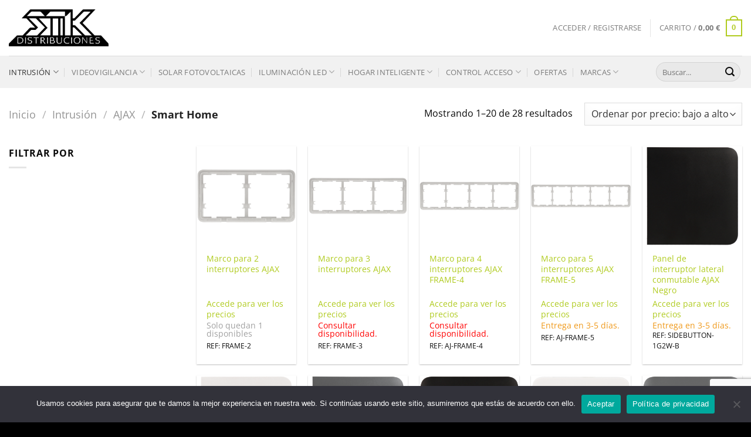

--- FILE ---
content_type: text/html; charset=UTF-8
request_url: https://stkdistribuciones.es/categoria-producto/intrusion/ajax/smart-home/
body_size: 35182
content:
<!DOCTYPE html>
<html lang="es" class="loading-site no-js">
<head>
	<meta charset="UTF-8" />
	<link rel="profile" href="http://gmpg.org/xfn/11" />
	<link rel="pingback" href="https://stkdistribuciones.es/xmlrpc.php" />

	<script>(function(html){html.className = html.className.replace(/\bno-js\b/,'js')})(document.documentElement);</script>
<meta name='robots' content='index, follow, max-image-preview:large, max-snippet:-1, max-video-preview:-1' />
<meta name="viewport" content="width=device-width, initial-scale=1" /><script>window._wca = window._wca || [];</script>

	<!-- This site is optimized with the Yoast SEO plugin v26.6 - https://yoast.com/wordpress/plugins/seo/ -->
	<title>Smart Home archivos - STK Distribuciones</title>
	<link rel="canonical" href="https://stkdistribuciones.es/categoria-producto/intrusion/ajax/smart-home/" />
	<link rel="next" href="https://stkdistribuciones.es/categoria-producto/intrusion/ajax/smart-home/page/2/" />
	<meta property="og:locale" content="es_ES" />
	<meta property="og:type" content="article" />
	<meta property="og:title" content="Smart Home archivos - STK Distribuciones" />
	<meta property="og:url" content="https://stkdistribuciones.es/categoria-producto/intrusion/ajax/smart-home/" />
	<meta property="og:site_name" content="STK Distribuciones" />
	<meta name="twitter:card" content="summary_large_image" />
	<script type="application/ld+json" class="yoast-schema-graph">{"@context":"https://schema.org","@graph":[{"@type":"CollectionPage","@id":"https://stkdistribuciones.es/categoria-producto/intrusion/ajax/smart-home/","url":"https://stkdistribuciones.es/categoria-producto/intrusion/ajax/smart-home/","name":"Smart Home archivos - STK Distribuciones","isPartOf":{"@id":"https://stkdistribuciones.es/#website"},"primaryImageOfPage":{"@id":"https://stkdistribuciones.es/categoria-producto/intrusion/ajax/smart-home/#primaryimage"},"image":{"@id":"https://stkdistribuciones.es/categoria-producto/intrusion/ajax/smart-home/#primaryimage"},"thumbnailUrl":"https://stkdistribuciones.es/wp-content/uploads/2023/05/frame-2.png","breadcrumb":{"@id":"https://stkdistribuciones.es/categoria-producto/intrusion/ajax/smart-home/#breadcrumb"},"inLanguage":"es"},{"@type":"ImageObject","inLanguage":"es","@id":"https://stkdistribuciones.es/categoria-producto/intrusion/ajax/smart-home/#primaryimage","url":"https://stkdistribuciones.es/wp-content/uploads/2023/05/frame-2.png","contentUrl":"https://stkdistribuciones.es/wp-content/uploads/2023/05/frame-2.png","width":458,"height":458},{"@type":"BreadcrumbList","@id":"https://stkdistribuciones.es/categoria-producto/intrusion/ajax/smart-home/#breadcrumb","itemListElement":[{"@type":"ListItem","position":1,"name":"Portada","item":"https://stkdistribuciones.es/"},{"@type":"ListItem","position":2,"name":"Intrusión","item":"https://stkdistribuciones.es/categoria-producto/intrusion/"},{"@type":"ListItem","position":3,"name":"AJAX","item":"https://stkdistribuciones.es/categoria-producto/intrusion/ajax/"},{"@type":"ListItem","position":4,"name":"Smart Home"}]},{"@type":"WebSite","@id":"https://stkdistribuciones.es/#website","url":"https://stkdistribuciones.es/","name":"STK Distribuciones","description":"Distribución de productos de seguridad","publisher":{"@id":"https://stkdistribuciones.es/#organization"},"potentialAction":[{"@type":"SearchAction","target":{"@type":"EntryPoint","urlTemplate":"https://stkdistribuciones.es/?s={search_term_string}"},"query-input":{"@type":"PropertyValueSpecification","valueRequired":true,"valueName":"search_term_string"}}],"inLanguage":"es"},{"@type":"Organization","@id":"https://stkdistribuciones.es/#organization","name":"STK Distribuciones","url":"https://stkdistribuciones.es/","logo":{"@type":"ImageObject","inLanguage":"es","@id":"https://stkdistribuciones.es/#/schema/logo/image/","url":"https://stkdistribuciones.es/wp-content/uploads/2021/01/stk-distribuciones.png","contentUrl":"https://stkdistribuciones.es/wp-content/uploads/2021/01/stk-distribuciones.png","width":1294,"height":492,"caption":"STK Distribuciones"},"image":{"@id":"https://stkdistribuciones.es/#/schema/logo/image/"}}]}</script>
	<!-- / Yoast SEO plugin. -->


<link rel='dns-prefetch' href='//connect.facebook.net' />
<link rel='dns-prefetch' href='//stats.wp.com' />
<link rel='dns-prefetch' href='//maxcdn.bootstrapcdn.com' />
<link rel='preconnect' href='//c0.wp.com' />
<link rel='prefetch' href='https://stkdistribuciones.es/wp-content/themes/flatsome/assets/js/flatsome.js?ver=e1ad26bd5672989785e1' />
<link rel='prefetch' href='https://stkdistribuciones.es/wp-content/themes/flatsome/assets/js/chunk.slider.js?ver=3.19.15' />
<link rel='prefetch' href='https://stkdistribuciones.es/wp-content/themes/flatsome/assets/js/chunk.popups.js?ver=3.19.15' />
<link rel='prefetch' href='https://stkdistribuciones.es/wp-content/themes/flatsome/assets/js/chunk.tooltips.js?ver=3.19.15' />
<link rel='prefetch' href='https://stkdistribuciones.es/wp-content/themes/flatsome/assets/js/woocommerce.js?ver=dd6035ce106022a74757' />
<link rel="alternate" type="application/rss+xml" title="STK Distribuciones &raquo; Feed" href="https://stkdistribuciones.es/feed/" />
<link rel="alternate" type="application/rss+xml" title="STK Distribuciones &raquo; Feed de los comentarios" href="https://stkdistribuciones.es/comments/feed/" />
<link rel="alternate" type="application/rss+xml" title="STK Distribuciones &raquo; Smart Home Categoría Feed" href="https://stkdistribuciones.es/categoria-producto/intrusion/ajax/smart-home/feed/" />
<style id='wp-img-auto-sizes-contain-inline-css' type='text/css'>
img:is([sizes=auto i],[sizes^="auto," i]){contain-intrinsic-size:3000px 1500px}
/*# sourceURL=wp-img-auto-sizes-contain-inline-css */
</style>
<link rel='stylesheet' id='woocommerce-smart-coupons-available-coupons-block-css' href='https://stkdistribuciones.es/wp-content/plugins/woocommerce-smart-coupons/blocks/build/style-woocommerce-smart-coupons-available-coupons-block.css?ver=9.54.0' type='text/css' media='all' />
<link rel='stylesheet' id='wp-components-css' href='https://c0.wp.com/c/6.9/wp-includes/css/dist/components/style.min.css' type='text/css' media='all' />
<link rel='stylesheet' id='woocommerce-smart-coupons-send-coupon-form-block-css' href='https://stkdistribuciones.es/wp-content/plugins/woocommerce-smart-coupons/blocks/build/style-woocommerce-smart-coupons-send-coupon-form-block.css?ver=9.54.0' type='text/css' media='all' />
<link rel='stylesheet' id='woocommerce-smart-coupons-action-tab-frontend-css' href='https://stkdistribuciones.es/wp-content/plugins/woocommerce-smart-coupons/blocks/build/style-woocommerce-smart-coupons-action-tab-frontend.css?ver=9.54.0' type='text/css' media='all' />
<link rel='stylesheet' id='afreg-front-css-css' href='https://stkdistribuciones.es/wp-content/plugins/b2b-web-package-3.2.0/user-registration-plugin-for-woocommerce/front/css/afreg_front.css?ver=1.0' type='text/css' media='all' />
<link rel='stylesheet' id='color-spectrum-css-css' href='https://stkdistribuciones.es/wp-content/plugins/b2b-web-package-3.2.0/user-registration-plugin-for-woocommerce/front/css/afreg_color_spectrum.css?ver=1.0' type='text/css' media='all' />
<link rel='stylesheet' id='addify_csp_front_css-css' href='https://stkdistribuciones.es/wp-content/plugins/b2b-web-package-3.2.0/additional_classes/../assets/css/addify_csp_front_css.css?ver=1.0' type='text/css' media='all' />
<style id='wp-block-library-inline-css' type='text/css'>
:root{--wp-block-synced-color:#7a00df;--wp-block-synced-color--rgb:122,0,223;--wp-bound-block-color:var(--wp-block-synced-color);--wp-editor-canvas-background:#ddd;--wp-admin-theme-color:#007cba;--wp-admin-theme-color--rgb:0,124,186;--wp-admin-theme-color-darker-10:#006ba1;--wp-admin-theme-color-darker-10--rgb:0,107,160.5;--wp-admin-theme-color-darker-20:#005a87;--wp-admin-theme-color-darker-20--rgb:0,90,135;--wp-admin-border-width-focus:2px}@media (min-resolution:192dpi){:root{--wp-admin-border-width-focus:1.5px}}.wp-element-button{cursor:pointer}:root .has-very-light-gray-background-color{background-color:#eee}:root .has-very-dark-gray-background-color{background-color:#313131}:root .has-very-light-gray-color{color:#eee}:root .has-very-dark-gray-color{color:#313131}:root .has-vivid-green-cyan-to-vivid-cyan-blue-gradient-background{background:linear-gradient(135deg,#00d084,#0693e3)}:root .has-purple-crush-gradient-background{background:linear-gradient(135deg,#34e2e4,#4721fb 50%,#ab1dfe)}:root .has-hazy-dawn-gradient-background{background:linear-gradient(135deg,#faaca8,#dad0ec)}:root .has-subdued-olive-gradient-background{background:linear-gradient(135deg,#fafae1,#67a671)}:root .has-atomic-cream-gradient-background{background:linear-gradient(135deg,#fdd79a,#004a59)}:root .has-nightshade-gradient-background{background:linear-gradient(135deg,#330968,#31cdcf)}:root .has-midnight-gradient-background{background:linear-gradient(135deg,#020381,#2874fc)}:root{--wp--preset--font-size--normal:16px;--wp--preset--font-size--huge:42px}.has-regular-font-size{font-size:1em}.has-larger-font-size{font-size:2.625em}.has-normal-font-size{font-size:var(--wp--preset--font-size--normal)}.has-huge-font-size{font-size:var(--wp--preset--font-size--huge)}.has-text-align-center{text-align:center}.has-text-align-left{text-align:left}.has-text-align-right{text-align:right}.has-fit-text{white-space:nowrap!important}#end-resizable-editor-section{display:none}.aligncenter{clear:both}.items-justified-left{justify-content:flex-start}.items-justified-center{justify-content:center}.items-justified-right{justify-content:flex-end}.items-justified-space-between{justify-content:space-between}.screen-reader-text{border:0;clip-path:inset(50%);height:1px;margin:-1px;overflow:hidden;padding:0;position:absolute;width:1px;word-wrap:normal!important}.screen-reader-text:focus{background-color:#ddd;clip-path:none;color:#444;display:block;font-size:1em;height:auto;left:5px;line-height:normal;padding:15px 23px 14px;text-decoration:none;top:5px;width:auto;z-index:100000}html :where(.has-border-color){border-style:solid}html :where([style*=border-top-color]){border-top-style:solid}html :where([style*=border-right-color]){border-right-style:solid}html :where([style*=border-bottom-color]){border-bottom-style:solid}html :where([style*=border-left-color]){border-left-style:solid}html :where([style*=border-width]){border-style:solid}html :where([style*=border-top-width]){border-top-style:solid}html :where([style*=border-right-width]){border-right-style:solid}html :where([style*=border-bottom-width]){border-bottom-style:solid}html :where([style*=border-left-width]){border-left-style:solid}html :where(img[class*=wp-image-]){height:auto;max-width:100%}:where(figure){margin:0 0 1em}html :where(.is-position-sticky){--wp-admin--admin-bar--position-offset:var(--wp-admin--admin-bar--height,0px)}@media screen and (max-width:600px){html :where(.is-position-sticky){--wp-admin--admin-bar--position-offset:0px}}

/*# sourceURL=wp-block-library-inline-css */
</style><link rel='stylesheet' id='wc-blocks-style-css' href='https://c0.wp.com/p/woocommerce/10.4.3/assets/client/blocks/wc-blocks.css' type='text/css' media='all' />
<style id='global-styles-inline-css' type='text/css'>
:root{--wp--preset--aspect-ratio--square: 1;--wp--preset--aspect-ratio--4-3: 4/3;--wp--preset--aspect-ratio--3-4: 3/4;--wp--preset--aspect-ratio--3-2: 3/2;--wp--preset--aspect-ratio--2-3: 2/3;--wp--preset--aspect-ratio--16-9: 16/9;--wp--preset--aspect-ratio--9-16: 9/16;--wp--preset--color--black: #000000;--wp--preset--color--cyan-bluish-gray: #abb8c3;--wp--preset--color--white: #ffffff;--wp--preset--color--pale-pink: #f78da7;--wp--preset--color--vivid-red: #cf2e2e;--wp--preset--color--luminous-vivid-orange: #ff6900;--wp--preset--color--luminous-vivid-amber: #fcb900;--wp--preset--color--light-green-cyan: #7bdcb5;--wp--preset--color--vivid-green-cyan: #00d084;--wp--preset--color--pale-cyan-blue: #8ed1fc;--wp--preset--color--vivid-cyan-blue: #0693e3;--wp--preset--color--vivid-purple: #9b51e0;--wp--preset--color--primary: #b0cb1f;--wp--preset--color--secondary: #b0cb1f;--wp--preset--color--success: #7a9c59;--wp--preset--color--alert: #b20000;--wp--preset--gradient--vivid-cyan-blue-to-vivid-purple: linear-gradient(135deg,rgb(6,147,227) 0%,rgb(155,81,224) 100%);--wp--preset--gradient--light-green-cyan-to-vivid-green-cyan: linear-gradient(135deg,rgb(122,220,180) 0%,rgb(0,208,130) 100%);--wp--preset--gradient--luminous-vivid-amber-to-luminous-vivid-orange: linear-gradient(135deg,rgb(252,185,0) 0%,rgb(255,105,0) 100%);--wp--preset--gradient--luminous-vivid-orange-to-vivid-red: linear-gradient(135deg,rgb(255,105,0) 0%,rgb(207,46,46) 100%);--wp--preset--gradient--very-light-gray-to-cyan-bluish-gray: linear-gradient(135deg,rgb(238,238,238) 0%,rgb(169,184,195) 100%);--wp--preset--gradient--cool-to-warm-spectrum: linear-gradient(135deg,rgb(74,234,220) 0%,rgb(151,120,209) 20%,rgb(207,42,186) 40%,rgb(238,44,130) 60%,rgb(251,105,98) 80%,rgb(254,248,76) 100%);--wp--preset--gradient--blush-light-purple: linear-gradient(135deg,rgb(255,206,236) 0%,rgb(152,150,240) 100%);--wp--preset--gradient--blush-bordeaux: linear-gradient(135deg,rgb(254,205,165) 0%,rgb(254,45,45) 50%,rgb(107,0,62) 100%);--wp--preset--gradient--luminous-dusk: linear-gradient(135deg,rgb(255,203,112) 0%,rgb(199,81,192) 50%,rgb(65,88,208) 100%);--wp--preset--gradient--pale-ocean: linear-gradient(135deg,rgb(255,245,203) 0%,rgb(182,227,212) 50%,rgb(51,167,181) 100%);--wp--preset--gradient--electric-grass: linear-gradient(135deg,rgb(202,248,128) 0%,rgb(113,206,126) 100%);--wp--preset--gradient--midnight: linear-gradient(135deg,rgb(2,3,129) 0%,rgb(40,116,252) 100%);--wp--preset--font-size--small: 13px;--wp--preset--font-size--medium: 20px;--wp--preset--font-size--large: 36px;--wp--preset--font-size--x-large: 42px;--wp--preset--spacing--20: 0.44rem;--wp--preset--spacing--30: 0.67rem;--wp--preset--spacing--40: 1rem;--wp--preset--spacing--50: 1.5rem;--wp--preset--spacing--60: 2.25rem;--wp--preset--spacing--70: 3.38rem;--wp--preset--spacing--80: 5.06rem;--wp--preset--shadow--natural: 6px 6px 9px rgba(0, 0, 0, 0.2);--wp--preset--shadow--deep: 12px 12px 50px rgba(0, 0, 0, 0.4);--wp--preset--shadow--sharp: 6px 6px 0px rgba(0, 0, 0, 0.2);--wp--preset--shadow--outlined: 6px 6px 0px -3px rgb(255, 255, 255), 6px 6px rgb(0, 0, 0);--wp--preset--shadow--crisp: 6px 6px 0px rgb(0, 0, 0);}:where(body) { margin: 0; }.wp-site-blocks > .alignleft { float: left; margin-right: 2em; }.wp-site-blocks > .alignright { float: right; margin-left: 2em; }.wp-site-blocks > .aligncenter { justify-content: center; margin-left: auto; margin-right: auto; }:where(.is-layout-flex){gap: 0.5em;}:where(.is-layout-grid){gap: 0.5em;}.is-layout-flow > .alignleft{float: left;margin-inline-start: 0;margin-inline-end: 2em;}.is-layout-flow > .alignright{float: right;margin-inline-start: 2em;margin-inline-end: 0;}.is-layout-flow > .aligncenter{margin-left: auto !important;margin-right: auto !important;}.is-layout-constrained > .alignleft{float: left;margin-inline-start: 0;margin-inline-end: 2em;}.is-layout-constrained > .alignright{float: right;margin-inline-start: 2em;margin-inline-end: 0;}.is-layout-constrained > .aligncenter{margin-left: auto !important;margin-right: auto !important;}.is-layout-constrained > :where(:not(.alignleft):not(.alignright):not(.alignfull)){margin-left: auto !important;margin-right: auto !important;}body .is-layout-flex{display: flex;}.is-layout-flex{flex-wrap: wrap;align-items: center;}.is-layout-flex > :is(*, div){margin: 0;}body .is-layout-grid{display: grid;}.is-layout-grid > :is(*, div){margin: 0;}body{padding-top: 0px;padding-right: 0px;padding-bottom: 0px;padding-left: 0px;}a:where(:not(.wp-element-button)){text-decoration: none;}:root :where(.wp-element-button, .wp-block-button__link){background-color: #32373c;border-width: 0;color: #fff;font-family: inherit;font-size: inherit;font-style: inherit;font-weight: inherit;letter-spacing: inherit;line-height: inherit;padding-top: calc(0.667em + 2px);padding-right: calc(1.333em + 2px);padding-bottom: calc(0.667em + 2px);padding-left: calc(1.333em + 2px);text-decoration: none;text-transform: inherit;}.has-black-color{color: var(--wp--preset--color--black) !important;}.has-cyan-bluish-gray-color{color: var(--wp--preset--color--cyan-bluish-gray) !important;}.has-white-color{color: var(--wp--preset--color--white) !important;}.has-pale-pink-color{color: var(--wp--preset--color--pale-pink) !important;}.has-vivid-red-color{color: var(--wp--preset--color--vivid-red) !important;}.has-luminous-vivid-orange-color{color: var(--wp--preset--color--luminous-vivid-orange) !important;}.has-luminous-vivid-amber-color{color: var(--wp--preset--color--luminous-vivid-amber) !important;}.has-light-green-cyan-color{color: var(--wp--preset--color--light-green-cyan) !important;}.has-vivid-green-cyan-color{color: var(--wp--preset--color--vivid-green-cyan) !important;}.has-pale-cyan-blue-color{color: var(--wp--preset--color--pale-cyan-blue) !important;}.has-vivid-cyan-blue-color{color: var(--wp--preset--color--vivid-cyan-blue) !important;}.has-vivid-purple-color{color: var(--wp--preset--color--vivid-purple) !important;}.has-primary-color{color: var(--wp--preset--color--primary) !important;}.has-secondary-color{color: var(--wp--preset--color--secondary) !important;}.has-success-color{color: var(--wp--preset--color--success) !important;}.has-alert-color{color: var(--wp--preset--color--alert) !important;}.has-black-background-color{background-color: var(--wp--preset--color--black) !important;}.has-cyan-bluish-gray-background-color{background-color: var(--wp--preset--color--cyan-bluish-gray) !important;}.has-white-background-color{background-color: var(--wp--preset--color--white) !important;}.has-pale-pink-background-color{background-color: var(--wp--preset--color--pale-pink) !important;}.has-vivid-red-background-color{background-color: var(--wp--preset--color--vivid-red) !important;}.has-luminous-vivid-orange-background-color{background-color: var(--wp--preset--color--luminous-vivid-orange) !important;}.has-luminous-vivid-amber-background-color{background-color: var(--wp--preset--color--luminous-vivid-amber) !important;}.has-light-green-cyan-background-color{background-color: var(--wp--preset--color--light-green-cyan) !important;}.has-vivid-green-cyan-background-color{background-color: var(--wp--preset--color--vivid-green-cyan) !important;}.has-pale-cyan-blue-background-color{background-color: var(--wp--preset--color--pale-cyan-blue) !important;}.has-vivid-cyan-blue-background-color{background-color: var(--wp--preset--color--vivid-cyan-blue) !important;}.has-vivid-purple-background-color{background-color: var(--wp--preset--color--vivid-purple) !important;}.has-primary-background-color{background-color: var(--wp--preset--color--primary) !important;}.has-secondary-background-color{background-color: var(--wp--preset--color--secondary) !important;}.has-success-background-color{background-color: var(--wp--preset--color--success) !important;}.has-alert-background-color{background-color: var(--wp--preset--color--alert) !important;}.has-black-border-color{border-color: var(--wp--preset--color--black) !important;}.has-cyan-bluish-gray-border-color{border-color: var(--wp--preset--color--cyan-bluish-gray) !important;}.has-white-border-color{border-color: var(--wp--preset--color--white) !important;}.has-pale-pink-border-color{border-color: var(--wp--preset--color--pale-pink) !important;}.has-vivid-red-border-color{border-color: var(--wp--preset--color--vivid-red) !important;}.has-luminous-vivid-orange-border-color{border-color: var(--wp--preset--color--luminous-vivid-orange) !important;}.has-luminous-vivid-amber-border-color{border-color: var(--wp--preset--color--luminous-vivid-amber) !important;}.has-light-green-cyan-border-color{border-color: var(--wp--preset--color--light-green-cyan) !important;}.has-vivid-green-cyan-border-color{border-color: var(--wp--preset--color--vivid-green-cyan) !important;}.has-pale-cyan-blue-border-color{border-color: var(--wp--preset--color--pale-cyan-blue) !important;}.has-vivid-cyan-blue-border-color{border-color: var(--wp--preset--color--vivid-cyan-blue) !important;}.has-vivid-purple-border-color{border-color: var(--wp--preset--color--vivid-purple) !important;}.has-primary-border-color{border-color: var(--wp--preset--color--primary) !important;}.has-secondary-border-color{border-color: var(--wp--preset--color--secondary) !important;}.has-success-border-color{border-color: var(--wp--preset--color--success) !important;}.has-alert-border-color{border-color: var(--wp--preset--color--alert) !important;}.has-vivid-cyan-blue-to-vivid-purple-gradient-background{background: var(--wp--preset--gradient--vivid-cyan-blue-to-vivid-purple) !important;}.has-light-green-cyan-to-vivid-green-cyan-gradient-background{background: var(--wp--preset--gradient--light-green-cyan-to-vivid-green-cyan) !important;}.has-luminous-vivid-amber-to-luminous-vivid-orange-gradient-background{background: var(--wp--preset--gradient--luminous-vivid-amber-to-luminous-vivid-orange) !important;}.has-luminous-vivid-orange-to-vivid-red-gradient-background{background: var(--wp--preset--gradient--luminous-vivid-orange-to-vivid-red) !important;}.has-very-light-gray-to-cyan-bluish-gray-gradient-background{background: var(--wp--preset--gradient--very-light-gray-to-cyan-bluish-gray) !important;}.has-cool-to-warm-spectrum-gradient-background{background: var(--wp--preset--gradient--cool-to-warm-spectrum) !important;}.has-blush-light-purple-gradient-background{background: var(--wp--preset--gradient--blush-light-purple) !important;}.has-blush-bordeaux-gradient-background{background: var(--wp--preset--gradient--blush-bordeaux) !important;}.has-luminous-dusk-gradient-background{background: var(--wp--preset--gradient--luminous-dusk) !important;}.has-pale-ocean-gradient-background{background: var(--wp--preset--gradient--pale-ocean) !important;}.has-electric-grass-gradient-background{background: var(--wp--preset--gradient--electric-grass) !important;}.has-midnight-gradient-background{background: var(--wp--preset--gradient--midnight) !important;}.has-small-font-size{font-size: var(--wp--preset--font-size--small) !important;}.has-medium-font-size{font-size: var(--wp--preset--font-size--medium) !important;}.has-large-font-size{font-size: var(--wp--preset--font-size--large) !important;}.has-x-large-font-size{font-size: var(--wp--preset--font-size--x-large) !important;}
/*# sourceURL=global-styles-inline-css */
</style>

<link rel='stylesheet' id='wp-preferences-css' href='https://c0.wp.com/c/6.9/wp-includes/css/dist/preferences/style.min.css' type='text/css' media='all' />
<link rel='stylesheet' id='wp-block-editor-css' href='https://c0.wp.com/c/6.9/wp-includes/css/dist/block-editor/style.min.css' type='text/css' media='all' />
<link rel='stylesheet' id='popup-maker-block-library-style-css' href='https://stkdistribuciones.es/wp-content/plugins/popup-maker/dist/packages/block-library-style.css?ver=dbea705cfafe089d65f1' type='text/css' media='all' />
<link rel='stylesheet' id='afrfq-front-css' href='https://stkdistribuciones.es/wp-content/plugins/b2b-web-package-3.2.0/woocommerce-request-a-quote/assets/css/afrfq_front.css?ver=1.1' type='text/css' media='all' />
<link rel='stylesheet' id='afrfq-font-awesom-css' href='https://maxcdn.bootstrapcdn.com/font-awesome/4.5.0/css/font-awesome.css?ver=4.5.0' type='text/css' media='all' />
<link rel='stylesheet' id='select2-front-css' href='https://stkdistribuciones.es/wp-content/plugins/b2b-web-package-3.2.0/woocommerce-request-a-quote//assets/css/select2.css?ver=1.0' type='text/css' media='all' />
<link rel='stylesheet' id='dashicons-css' href='https://c0.wp.com/c/6.9/wp-includes/css/dashicons.min.css' type='text/css' media='all' />
<style id='dashicons-inline-css' type='text/css'>
[data-font="Dashicons"]:before {font-family: 'Dashicons' !important;content: attr(data-icon) !important;speak: none !important;font-weight: normal !important;font-variant: normal !important;text-transform: none !important;line-height: 1 !important;font-style: normal !important;-webkit-font-smoothing: antialiased !important;-moz-osx-font-smoothing: grayscale !important;}
/*# sourceURL=dashicons-inline-css */
</style>
<link rel='stylesheet' id='afpvu-front-css' href='https://stkdistribuciones.es/wp-content/plugins/b2b-web-package-3.2.0/products-visibility-by-user-roles/assets/css/afpvu_front.css?ver=1.0' type='text/css' media='all' />
<link rel='stylesheet' id='aftax-frontc-css' href='https://stkdistribuciones.es/wp-content/plugins/b2b-web-package-3.2.0/woocommerce-tax-exempt-plugin/assets/css/aftax_front.css?ver=1.0' type='text/css' media='' />
<link rel='stylesheet' id='contact-form-7-css' href='https://stkdistribuciones.es/wp-content/plugins/contact-form-7/includes/css/styles.css?ver=6.1.4' type='text/css' media='all' />
<link rel='stylesheet' id='cookie-notice-front-css' href='https://stkdistribuciones.es/wp-content/plugins/cookie-notice/css/front.min.css?ver=2.5.11' type='text/css' media='all' />
<link rel='stylesheet' id='wsc-frontend-style-css' href='https://stkdistribuciones.es/wp-content/plugins/save-share-cart/assets/frontend_style.css?ver=1.2' type='text/css' media='all' />
<style id='woocommerce-inline-inline-css' type='text/css'>
.woocommerce form .form-row .required { visibility: visible; }
/*# sourceURL=woocommerce-inline-inline-css */
</style>
<link rel='stylesheet' id='yith_wcbm_badge_style-css' href='https://stkdistribuciones.es/wp-content/plugins/yith-woocommerce-badges-management/assets/css/frontend.css?ver=3.21.0' type='text/css' media='all' />
<style id='yith_wcbm_badge_style-inline-css' type='text/css'>
.yith-wcbm-badge.yith-wcbm-badge-text.yith-wcbm-badge-6210 {
				top: 0; right: 0; 
				
				-ms-transform: ; 
				-webkit-transform: ; 
				transform: ;
				padding: 0px 0px 0px 0px;
				background-color:#b0cb1f; border-radius: 0px 0px 0px 0px; width:140px; height:30px;
			}.yith-wcbm-badge.yith-wcbm-badge-text.yith-wcbm-badge-3678 {
				top: 0; right: 0; 
				
				-ms-transform: ; 
				-webkit-transform: ; 
				transform: ;
				padding: 0px 0px 0px 0px;
				background-color:#ff2828; border-radius: 0px 0px 0px 0px; width:130px; height:30px;
			}.yith-wcbm-badge.yith-wcbm-badge-text.yith-wcbm-badge-7987 {
				top: 0; left: 50%; 
				
				-ms-transform: translateX(-50%); 
				-webkit-transform: translateX(-50%); 
				transform: translateX(-50%);
				padding: 0px 0px 0px 0px;
				background-color:#0f0000; border-radius: 0px 0px 0px 0px; width:140px; height:30px;
			}
/*# sourceURL=yith_wcbm_badge_style-inline-css */
</style>
<link rel='stylesheet' id='yith-gfont-open-sans-css' href='https://stkdistribuciones.es/wp-content/plugins/yith-woocommerce-badges-management/assets/fonts/open-sans/style.css?ver=3.21.0' type='text/css' media='all' />
<link rel='stylesheet' id='wc-pb-checkout-blocks-css' href='https://stkdistribuciones.es/wp-content/plugins/woocommerce-product-bundles/assets/css/frontend/checkout-blocks.css?ver=7.2.0' type='text/css' media='all' />
<style id='wc-pb-checkout-blocks-inline-css' type='text/css'>
table.wc-block-cart-items .wc-block-cart-items__row.is-bundle__meta_hidden .wc-block-components-product-details__incluye, .wc-block-components-order-summary-item.is-bundle__meta_hidden .wc-block-components-product-details__incluye { display:none; } table.wc-block-cart-items .wc-block-cart-items__row.is-bundle .wc-block-components-product-details__incluye .wc-block-components-product-details__name, .wc-block-components-order-summary-item.is-bundle .wc-block-components-product-details__incluye .wc-block-components-product-details__name { display:block; margin-bottom: 0.5em } table.wc-block-cart-items .wc-block-cart-items__row.is-bundle .wc-block-components-product-details__incluye:not(:first-of-type) .wc-block-components-product-details__name, .wc-block-components-order-summary-item.is-bundle .wc-block-components-product-details__incluye:not(:first-of-type) .wc-block-components-product-details__name { display:none } table.wc-block-cart-items .wc-block-cart-items__row.is-bundle .wc-block-components-product-details__incluye + li:not( .wc-block-components-product-details__incluye ), .wc-block-components-order-summary-item.is-bundle .wc-block-components-product-details__incluye + li:not( .wc-block-components-product-details__incluye ) { margin-top:0.5em }
/*# sourceURL=wc-pb-checkout-blocks-inline-css */
</style>
<link rel='stylesheet' id='popup-maker-site-css' href='//stkdistribuciones.es/wp-content/uploads/pum/pum-site-styles.css?generated=1756373965&#038;ver=1.21.5' type='text/css' media='all' />
<link rel='stylesheet' id='wc-bundle-style-css' href='https://stkdistribuciones.es/wp-content/plugins/woocommerce-product-bundles/assets/css/frontend/woocommerce.css?ver=7.2.0' type='text/css' media='all' />
<link rel='stylesheet' id='flatsome-main-css' href='https://stkdistribuciones.es/wp-content/themes/flatsome/assets/css/flatsome.css?ver=3.19.15' type='text/css' media='all' />
<style id='flatsome-main-inline-css' type='text/css'>
@font-face {
				font-family: "fl-icons";
				font-display: block;
				src: url(https://stkdistribuciones.es/wp-content/themes/flatsome/assets/css/icons/fl-icons.eot?v=3.19.15);
				src:
					url(https://stkdistribuciones.es/wp-content/themes/flatsome/assets/css/icons/fl-icons.eot#iefix?v=3.19.15) format("embedded-opentype"),
					url(https://stkdistribuciones.es/wp-content/themes/flatsome/assets/css/icons/fl-icons.woff2?v=3.19.15) format("woff2"),
					url(https://stkdistribuciones.es/wp-content/themes/flatsome/assets/css/icons/fl-icons.ttf?v=3.19.15) format("truetype"),
					url(https://stkdistribuciones.es/wp-content/themes/flatsome/assets/css/icons/fl-icons.woff?v=3.19.15) format("woff"),
					url(https://stkdistribuciones.es/wp-content/themes/flatsome/assets/css/icons/fl-icons.svg?v=3.19.15#fl-icons) format("svg");
			}
/*# sourceURL=flatsome-main-inline-css */
</style>
<link rel='stylesheet' id='flatsome-shop-css' href='https://stkdistribuciones.es/wp-content/themes/flatsome/assets/css/flatsome-shop.css?ver=3.19.15' type='text/css' media='all' />
<link rel='stylesheet' id='flatsome-style-css' href='https://stkdistribuciones.es/wp-content/themes/flatsome-child/style.css?ver=3.0.1' type='text/css' media='all' />
<script type="text/javascript" src="https://c0.wp.com/c/6.9/wp-includes/js/jquery/jquery.min.js" id="jquery-core-js"></script>
<script type="text/javascript" src="https://c0.wp.com/c/6.9/wp-includes/js/jquery/jquery-migrate.min.js" id="jquery-migrate-js"></script>
<script type="text/javascript" src="https://stkdistribuciones.es/wp-content/plugins/b2b-web-package-3.2.0/user-registration-plugin-for-woocommerce/front/js/afreg_front.js?ver=1.0" id="afreg-front-js-js"></script>
<script type="text/javascript" src="https://stkdistribuciones.es/wp-content/plugins/b2b-web-package-3.2.0/user-registration-plugin-for-woocommerce/front/js/afreg_color_spectrum.js?ver=1.0" id="color-spectrum-js-js"></script>
<script type="text/javascript" id="af_csp_front_js-js-extra">
/* <![CDATA[ */
var afb2b_role_php_vars = {"admin_url":"https://stkdistribuciones.es/wp-admin/admin-ajax.php","nonce":"add5c04638"};
//# sourceURL=af_csp_front_js-js-extra
/* ]]> */
</script>
<script type="text/javascript" src="https://stkdistribuciones.es/wp-content/plugins/b2b-web-package-3.2.0/additional_classes/../assets/js/addify_csp_front_js.js?ver=1.0" id="af_csp_front_js-js"></script>
<script type="text/javascript" src="https://stkdistribuciones.es/wp-content/plugins/b2b-web-package-3.2.0/woocommerce-tax-exempt-plugin/assets/js/aftax_front.js?ver=1.0" id="aftax-frontj-js"></script>
<script type="text/javascript" id="cookie-notice-front-js-before">
/* <![CDATA[ */
var cnArgs = {"ajaxUrl":"https:\/\/stkdistribuciones.es\/wp-admin\/admin-ajax.php","nonce":"6db2fb4483","hideEffect":"fade","position":"bottom","onScroll":false,"onScrollOffset":100,"onClick":false,"cookieName":"cookie_notice_accepted","cookieTime":2592000,"cookieTimeRejected":2592000,"globalCookie":false,"redirection":false,"cache":false,"revokeCookies":false,"revokeCookiesOpt":"automatic"};

//# sourceURL=cookie-notice-front-js-before
/* ]]> */
</script>
<script type="text/javascript" src="https://stkdistribuciones.es/wp-content/plugins/cookie-notice/js/front.min.js?ver=2.5.11" id="cookie-notice-front-js"></script>
<script type="text/javascript" src="https://connect.facebook.net/en_US/sdk.js?ver=1.0#xfbml=1&amp;version=v3.2" id="facebook-sdk-js"></script>
<script type="text/javascript" id="wsc-frontend-script-js-extra">
/* <![CDATA[ */
var wsc_frontend = {"ajaxurl":"https://stkdistribuciones.es/wp-admin/admin-ajax.php","ajax_nonce":"944f7b1d15","cart_print":"https://stkdistribuciones.es/carrito/?wsc-share-cart=1&security=944f7b1d15","cart_email":"https://stkdistribuciones.es/carrito/?wsc-email-cart=1&security=944f7b1d15","is_user_logged_in":"0","email_label":"Email obligatorio","email_warning":"Email no valido","name_label":"Asunto no valido","flush_on_replace":"yes","flush_on_save":"","user_print_lib":"","custom_css":""};
//# sourceURL=wsc-frontend-script-js-extra
/* ]]> */
</script>
<script type="text/javascript" src="https://stkdistribuciones.es/wp-content/plugins/save-share-cart/assets/frontend.js?ver=1.2" id="wsc-frontend-script-js"></script>
<script type="text/javascript" src="https://stkdistribuciones.es/wp-content/plugins/save-share-cart/assets/printThis.js?ver=1.0" id="printthis-js"></script>
<script type="text/javascript" src="https://c0.wp.com/p/woocommerce/10.4.3/assets/js/jquery-blockui/jquery.blockUI.min.js" id="wc-jquery-blockui-js" data-wp-strategy="defer"></script>
<script type="text/javascript" id="wc-add-to-cart-js-extra">
/* <![CDATA[ */
var wc_add_to_cart_params = {"ajax_url":"/wp-admin/admin-ajax.php","wc_ajax_url":"/?wc-ajax=%%endpoint%%","i18n_view_cart":"Ver carrito","cart_url":"https://stkdistribuciones.es/carrito/","is_cart":"","cart_redirect_after_add":"no"};
//# sourceURL=wc-add-to-cart-js-extra
/* ]]> */
</script>
<script type="text/javascript" src="https://c0.wp.com/p/woocommerce/10.4.3/assets/js/frontend/add-to-cart.min.js" id="wc-add-to-cart-js" defer="defer" data-wp-strategy="defer"></script>
<script type="text/javascript" src="https://c0.wp.com/p/woocommerce/10.4.3/assets/js/js-cookie/js.cookie.min.js" id="wc-js-cookie-js" data-wp-strategy="defer"></script>
<script type="text/javascript" src="https://stats.wp.com/s-202604.js" id="woocommerce-analytics-js" defer="defer" data-wp-strategy="defer"></script>
		<script>
			window.wc_ga_pro = {};

			window.wc_ga_pro.ajax_url = 'https://stkdistribuciones.es/wp-admin/admin-ajax.php';

			window.wc_ga_pro.available_gateways = {"redsys":"Pago con tarjeta con un 2% de descuento","bacs":"Transferencia bancaria con un 2% de descuento","pago_60_dias":"Pago a 60 d\u00edas"};

			// interpolate json by replacing placeholders with variables (only used by UA tracking)
			window.wc_ga_pro.interpolate_json = function( object, variables ) {

				if ( ! variables ) {
					return object;
				}

				let j = JSON.stringify( object );

				for ( let k in variables ) {
					j = j.split( '{$' + k + '}' ).join( variables[ k ] );
				}

				return JSON.parse( j );
			};

			// return the title for a payment gateway
			window.wc_ga_pro.get_payment_method_title = function( payment_method ) {
				return window.wc_ga_pro.available_gateways[ payment_method ] || payment_method;
			};

			// check if an email is valid
			window.wc_ga_pro.is_valid_email = function( email ) {
				return /[^\s@]+@[^\s@]+\.[^\s@]+/.test( email );
			};
		</script>
				<!-- Start WooCommerce Google Analytics Pro -->
				<script>
			(function(i,s,o,g,r,a,m){i['GoogleAnalyticsObject']=r;i[r]=i[r]||function(){
				(i[r].q=i[r].q||[]).push(arguments)},i[r].l=1*new Date();a=s.createElement(o),
				m=s.getElementsByTagName(o)[0];a.async=1;a.src=g;m.parentNode.insertBefore(a,m)
			})(window,document,'script','https://www.google-analytics.com/analytics.js','ga');
						ga( 'create', 'UA-182114513-2', {"cookieDomain":"auto"} );
			ga( 'set', 'forceSSL', true );
												ga( 'require', 'displayfeatures' );
									ga( 'require', 'linkid' );
									ga( 'require', 'ec' );

			
			(function() {

				// trigger an event the old-fashioned way to avoid a jQuery dependency and still support IE
				const event = document.createEvent('Event');

				event.initEvent( 'wc_google_analytics_pro_loaded', true, true );

				document.dispatchEvent( event );
			})();
		</script>
				<!-- end WooCommerce Google Analytics Pro -->
		<link rel="https://api.w.org/" href="https://stkdistribuciones.es/wp-json/" /><link rel="alternate" title="JSON" type="application/json" href="https://stkdistribuciones.es/wp-json/wp/v2/product_cat/161" /><link rel="EditURI" type="application/rsd+xml" title="RSD" href="https://stkdistribuciones.es/xmlrpc.php?rsd" />
<meta name="generator" content="WordPress 6.9" />
<meta name="generator" content="WooCommerce 10.4.3" />
			<style type="text/css">
						</style>
						<style>
				.wsc_popup_head {
					background : #fff;
				}
				.wsc_popup_head h4 {
					color : #000;
				}
				.wsc_share_cart_popup, .wsc_share_cart_popup {
					background : #fff;
				}
				.wsc_sharing_widgets span {
					color : #000;
				}
				.wsc_popup_footer{
					width: 100%;
					overflow: hidden;
					display: none;
					background : #fff;
					color : #000;
					line-height: 1;
					padding: 10px;
					cursor: pointer;
				}
				.wsc_popup_close, .wsc_replace_popup_close, .wsc_share_popup_close{
					float: right;
					cursor: pointer;
					color : #000;
				}
				.wsc_save_popup_layer, .wsc_popup_layer, .wsc_popup_replace_layer{
					background:#000;
					opacity:.5;
				}
				.wsc_share_cart_loader div{
					background: #000;
				}
			</style>
			<style id="woo-custom-stock-status" data-wcss-ver="1.6.6" >.woocommerce div.product .woo-custom-stock-status.in_stock_color { color: #a0a0a0 !important; font-size: inherit }.woo-custom-stock-status.in_stock_color { color: #a0a0a0 !important; font-size: inherit }.wc-block-components-product-badge{display:none!important;}ul .in_stock_color,ul.products .in_stock_color, li.wc-block-grid__product .in_stock_color { color: #a0a0a0 !important; font-size: inherit }.woocommerce-table__product-name .in_stock_color { color: #a0a0a0 !important; font-size: inherit }p.in_stock_color { color: #a0a0a0 !important; font-size: inherit }.woocommerce div.product .wc-block-components-product-price .woo-custom-stock-status{font-size:16px}.woocommerce div.product .woo-custom-stock-status.only_s_left_in_stock_color { color: #a0a0a0 !important; font-size: inherit }.woo-custom-stock-status.only_s_left_in_stock_color { color: #a0a0a0 !important; font-size: inherit }.wc-block-components-product-badge{display:none!important;}ul .only_s_left_in_stock_color,ul.products .only_s_left_in_stock_color, li.wc-block-grid__product .only_s_left_in_stock_color { color: #a0a0a0 !important; font-size: inherit }.woocommerce-table__product-name .only_s_left_in_stock_color { color: #a0a0a0 !important; font-size: inherit }p.only_s_left_in_stock_color { color: #a0a0a0 !important; font-size: inherit }.woocommerce div.product .wc-block-components-product-price .woo-custom-stock-status{font-size:16px}.woocommerce div.product .woo-custom-stock-status.can_be_backordered_color { color: #b0cb1f !important; font-size: inherit }.woo-custom-stock-status.can_be_backordered_color { color: #b0cb1f !important; font-size: inherit }.wc-block-components-product-badge{display:none!important;}ul .can_be_backordered_color,ul.products .can_be_backordered_color, li.wc-block-grid__product .can_be_backordered_color { color: #b0cb1f !important; font-size: inherit }.woocommerce-table__product-name .can_be_backordered_color { color: #b0cb1f !important; font-size: inherit }p.can_be_backordered_color { color: #b0cb1f !important; font-size: inherit }.woocommerce div.product .wc-block-components-product-price .woo-custom-stock-status{font-size:16px}.woocommerce div.product .woo-custom-stock-status.s_in_stock_color { color: #b0cb1f !important; font-size: inherit }.woo-custom-stock-status.s_in_stock_color { color: #b0cb1f !important; font-size: inherit }.wc-block-components-product-badge{display:none!important;}ul .s_in_stock_color,ul.products .s_in_stock_color, li.wc-block-grid__product .s_in_stock_color { color: #b0cb1f !important; font-size: inherit }.woocommerce-table__product-name .s_in_stock_color { color: #b0cb1f !important; font-size: inherit }p.s_in_stock_color { color: #b0cb1f !important; font-size: inherit }.woocommerce div.product .wc-block-components-product-price .woo-custom-stock-status{font-size:16px}.woocommerce div.product .woo-custom-stock-status.available_on_backorder_color { color: #ef991a !important; font-size: inherit }.woo-custom-stock-status.available_on_backorder_color { color: #ef991a !important; font-size: inherit }.wc-block-components-product-badge{display:none!important;}ul .available_on_backorder_color,ul.products .available_on_backorder_color, li.wc-block-grid__product .available_on_backorder_color { color: #ef991a !important; font-size: inherit }.woocommerce-table__product-name .available_on_backorder_color { color: #ef991a !important; font-size: inherit }p.available_on_backorder_color { color: #ef991a !important; font-size: inherit }.woocommerce div.product .wc-block-components-product-price .woo-custom-stock-status{font-size:16px}.woocommerce div.product .woo-custom-stock-status.out_of_stock_color { color: #ff0000 !important; font-size: inherit }.woo-custom-stock-status.out_of_stock_color { color: #ff0000 !important; font-size: inherit }.wc-block-components-product-badge{display:none!important;}ul .out_of_stock_color,ul.products .out_of_stock_color, li.wc-block-grid__product .out_of_stock_color { color: #ff0000 !important; font-size: inherit }.woocommerce-table__product-name .out_of_stock_color { color: #ff0000 !important; font-size: inherit }p.out_of_stock_color { color: #ff0000 !important; font-size: inherit }.woocommerce div.product .wc-block-components-product-price .woo-custom-stock-status{font-size:16px}.woocommerce div.product .woo-custom-stock-status.grouped_product_stock_status_color { color: #b0cb1f !important; font-size: inherit }.woo-custom-stock-status.grouped_product_stock_status_color { color: #b0cb1f !important; font-size: inherit }.wc-block-components-product-badge{display:none!important;}ul .grouped_product_stock_status_color,ul.products .grouped_product_stock_status_color, li.wc-block-grid__product .grouped_product_stock_status_color { color: #b0cb1f !important; font-size: inherit }.woocommerce-table__product-name .grouped_product_stock_status_color { color: #b0cb1f !important; font-size: inherit }p.grouped_product_stock_status_color { color: #b0cb1f !important; font-size: inherit }.woocommerce div.product .wc-block-components-product-price .woo-custom-stock-status{font-size:16px}.wd-product-stock.stock{display:none}.woocommerce-variation-price:not(:empty)+.woocommerce-variation-availability { margin-left: 0px; }.woocommerce-variation-price{
		        display:block!important}.woocommerce-variation-availability{
		        display:block!important}</style><!-- woo-custom-stock-status-color-css --><script></script><!-- woo-custom-stock-status-js -->	<style>img#wpstats{display:none}</style>
		<!-- This site is powered by WooCommerce Redsys Gateway v.22.2.1 - https://woocommerce.com/products/redsys-gateway/ --><meta name="google-site-verification" content="3Ig6HQD1cxjfQ8EbBAScSImTMFsO66ZX_Q-vvHM960Y" />	<noscript><style>.woocommerce-product-gallery{ opacity: 1 !important; }</style></noscript>
	<link rel="icon" href="https://stkdistribuciones.es/wp-content/uploads/2024/10/cropped-DISTRIBUCIONES__2_-removebg-preview-32x32.png" sizes="32x32" />
<link rel="icon" href="https://stkdistribuciones.es/wp-content/uploads/2024/10/cropped-DISTRIBUCIONES__2_-removebg-preview-192x192.png" sizes="192x192" />
<link rel="apple-touch-icon" href="https://stkdistribuciones.es/wp-content/uploads/2024/10/cropped-DISTRIBUCIONES__2_-removebg-preview-180x180.png" />
<meta name="msapplication-TileImage" content="https://stkdistribuciones.es/wp-content/uploads/2024/10/cropped-DISTRIBUCIONES__2_-removebg-preview-270x270.png" />
<style id="custom-css" type="text/css">:root {--primary-color: #b0cb1f;--fs-color-primary: #b0cb1f;--fs-color-secondary: #b0cb1f;--fs-color-success: #7a9c59;--fs-color-alert: #b20000;--fs-experimental-link-color: #b0cb1f;--fs-experimental-link-color-hover: #0a0a0a;}.tooltipster-base {--tooltip-color: #fff;--tooltip-bg-color: #000;}.off-canvas-right .mfp-content, .off-canvas-left .mfp-content {--drawer-width: 300px;}.off-canvas .mfp-content.off-canvas-cart {--drawer-width: 360px;}.container-width, .full-width .ubermenu-nav, .container, .row{max-width: 2470px}.row.row-collapse{max-width: 2440px}.row.row-small{max-width: 2462.5px}.row.row-large{max-width: 2500px}.header-main{height: 95px}#logo img{max-height: 95px}#logo{width:170px;}.header-bottom{min-height: 55px}.header-top{min-height: 35px}.transparent .header-main{height: 265px}.transparent #logo img{max-height: 265px}.has-transparent + .page-title:first-of-type,.has-transparent + #main > .page-title,.has-transparent + #main > div > .page-title,.has-transparent + #main .page-header-wrapper:first-of-type .page-title{padding-top: 315px;}.transparent .header-wrapper{background-color: #b0cb1f!important;}.transparent .top-divider{display: none;}.header.show-on-scroll,.stuck .header-main{height:70px!important}.stuck #logo img{max-height: 70px!important}.search-form{ width: 70%;}.header-bottom {background-color: #f1f1f1}.header-main .nav > li > a{line-height: 15px }.stuck .header-main .nav > li > a{line-height: 50px }.header-bottom-nav > li > a{line-height: 16px }@media (max-width: 549px) {.header-main{height: 70px}#logo img{max-height: 70px}}body{color: #0a0a0a}h1,h2,h3,h4,h5,h6,.heading-font{color: #0a0a0a;}body{font-size: 100%;}body{font-family: "Open Sans", sans-serif;}body {font-weight: 400;font-style: normal;}.nav > li > a {font-family: "Open Sans", sans-serif;}.mobile-sidebar-levels-2 .nav > li > ul > li > a {font-family: "Open Sans", sans-serif;}.nav > li > a,.mobile-sidebar-levels-2 .nav > li > ul > li > a {font-weight: 400;font-style: normal;}h1,h2,h3,h4,h5,h6,.heading-font, .off-canvas-center .nav-sidebar.nav-vertical > li > a{font-family: "Open Sans", sans-serif;}h1,h2,h3,h4,h5,h6,.heading-font,.banner h1,.banner h2 {font-weight: 400;font-style: normal;}.alt-font{font-family: "Meera Inimai", sans-serif;}.alt-font {font-weight: 400!important;font-style: normal!important;}.shop-page-title.featured-title .title-bg{background-image: url(https://stkdistribuciones.es/wp-content/uploads/2023/05/lightswitch_og-image.jpg)!important;}@media screen and (min-width: 550px){.products .box-vertical .box-image{min-width: 300px!important;width: 300px!important;}}.footer-1{background-color: #000000}.absolute-footer, html{background-color: #000000}.page-title-small + main .product-container > .row{padding-top:0;}button[name='update_cart'] { display: none; }.nav-vertical-fly-out > li + li {border-top-width: 1px; border-top-style: solid;}/* Custom CSS */#customers {font-family: "Trebuchet MS", Arial, Helvetica, sans-serif;border-collapse: collapse;width: 100%;}#customers td, #customers th {border: 1px solid #ddd;padding: 8px;}#customers tr:nth-child(even){background-color: #f2f2f2;}#customers tr:hover {background-color: #ddd;}#customers th {padding-top: 12px;padding-bottom: 12px;text-align: left;background-color: #b0cb1f;color: white;}.stock + .stock{display: none;}.label-new.menu-item > a:after{content:"Nuevo";}.label-hot.menu-item > a:after{content:"Caliente";}.label-sale.menu-item > a:after{content:"Oferta";}.label-popular.menu-item > a:after{content:"Populares";}</style><style id="kirki-inline-styles">/* cyrillic-ext */
@font-face {
  font-family: 'Open Sans';
  font-style: normal;
  font-weight: 400;
  font-stretch: 100%;
  font-display: swap;
  src: url(https://stkdistribuciones.es/wp-content/fonts/open-sans/memSYaGs126MiZpBA-UvWbX2vVnXBbObj2OVZyOOSr4dVJWUgsjZ0B4taVIGxA.woff2) format('woff2');
  unicode-range: U+0460-052F, U+1C80-1C8A, U+20B4, U+2DE0-2DFF, U+A640-A69F, U+FE2E-FE2F;
}
/* cyrillic */
@font-face {
  font-family: 'Open Sans';
  font-style: normal;
  font-weight: 400;
  font-stretch: 100%;
  font-display: swap;
  src: url(https://stkdistribuciones.es/wp-content/fonts/open-sans/memSYaGs126MiZpBA-UvWbX2vVnXBbObj2OVZyOOSr4dVJWUgsjZ0B4kaVIGxA.woff2) format('woff2');
  unicode-range: U+0301, U+0400-045F, U+0490-0491, U+04B0-04B1, U+2116;
}
/* greek-ext */
@font-face {
  font-family: 'Open Sans';
  font-style: normal;
  font-weight: 400;
  font-stretch: 100%;
  font-display: swap;
  src: url(https://stkdistribuciones.es/wp-content/fonts/open-sans/memSYaGs126MiZpBA-UvWbX2vVnXBbObj2OVZyOOSr4dVJWUgsjZ0B4saVIGxA.woff2) format('woff2');
  unicode-range: U+1F00-1FFF;
}
/* greek */
@font-face {
  font-family: 'Open Sans';
  font-style: normal;
  font-weight: 400;
  font-stretch: 100%;
  font-display: swap;
  src: url(https://stkdistribuciones.es/wp-content/fonts/open-sans/memSYaGs126MiZpBA-UvWbX2vVnXBbObj2OVZyOOSr4dVJWUgsjZ0B4jaVIGxA.woff2) format('woff2');
  unicode-range: U+0370-0377, U+037A-037F, U+0384-038A, U+038C, U+038E-03A1, U+03A3-03FF;
}
/* hebrew */
@font-face {
  font-family: 'Open Sans';
  font-style: normal;
  font-weight: 400;
  font-stretch: 100%;
  font-display: swap;
  src: url(https://stkdistribuciones.es/wp-content/fonts/open-sans/memSYaGs126MiZpBA-UvWbX2vVnXBbObj2OVZyOOSr4dVJWUgsjZ0B4iaVIGxA.woff2) format('woff2');
  unicode-range: U+0307-0308, U+0590-05FF, U+200C-2010, U+20AA, U+25CC, U+FB1D-FB4F;
}
/* math */
@font-face {
  font-family: 'Open Sans';
  font-style: normal;
  font-weight: 400;
  font-stretch: 100%;
  font-display: swap;
  src: url(https://stkdistribuciones.es/wp-content/fonts/open-sans/memSYaGs126MiZpBA-UvWbX2vVnXBbObj2OVZyOOSr4dVJWUgsjZ0B5caVIGxA.woff2) format('woff2');
  unicode-range: U+0302-0303, U+0305, U+0307-0308, U+0310, U+0312, U+0315, U+031A, U+0326-0327, U+032C, U+032F-0330, U+0332-0333, U+0338, U+033A, U+0346, U+034D, U+0391-03A1, U+03A3-03A9, U+03B1-03C9, U+03D1, U+03D5-03D6, U+03F0-03F1, U+03F4-03F5, U+2016-2017, U+2034-2038, U+203C, U+2040, U+2043, U+2047, U+2050, U+2057, U+205F, U+2070-2071, U+2074-208E, U+2090-209C, U+20D0-20DC, U+20E1, U+20E5-20EF, U+2100-2112, U+2114-2115, U+2117-2121, U+2123-214F, U+2190, U+2192, U+2194-21AE, U+21B0-21E5, U+21F1-21F2, U+21F4-2211, U+2213-2214, U+2216-22FF, U+2308-230B, U+2310, U+2319, U+231C-2321, U+2336-237A, U+237C, U+2395, U+239B-23B7, U+23D0, U+23DC-23E1, U+2474-2475, U+25AF, U+25B3, U+25B7, U+25BD, U+25C1, U+25CA, U+25CC, U+25FB, U+266D-266F, U+27C0-27FF, U+2900-2AFF, U+2B0E-2B11, U+2B30-2B4C, U+2BFE, U+3030, U+FF5B, U+FF5D, U+1D400-1D7FF, U+1EE00-1EEFF;
}
/* symbols */
@font-face {
  font-family: 'Open Sans';
  font-style: normal;
  font-weight: 400;
  font-stretch: 100%;
  font-display: swap;
  src: url(https://stkdistribuciones.es/wp-content/fonts/open-sans/memSYaGs126MiZpBA-UvWbX2vVnXBbObj2OVZyOOSr4dVJWUgsjZ0B5OaVIGxA.woff2) format('woff2');
  unicode-range: U+0001-000C, U+000E-001F, U+007F-009F, U+20DD-20E0, U+20E2-20E4, U+2150-218F, U+2190, U+2192, U+2194-2199, U+21AF, U+21E6-21F0, U+21F3, U+2218-2219, U+2299, U+22C4-22C6, U+2300-243F, U+2440-244A, U+2460-24FF, U+25A0-27BF, U+2800-28FF, U+2921-2922, U+2981, U+29BF, U+29EB, U+2B00-2BFF, U+4DC0-4DFF, U+FFF9-FFFB, U+10140-1018E, U+10190-1019C, U+101A0, U+101D0-101FD, U+102E0-102FB, U+10E60-10E7E, U+1D2C0-1D2D3, U+1D2E0-1D37F, U+1F000-1F0FF, U+1F100-1F1AD, U+1F1E6-1F1FF, U+1F30D-1F30F, U+1F315, U+1F31C, U+1F31E, U+1F320-1F32C, U+1F336, U+1F378, U+1F37D, U+1F382, U+1F393-1F39F, U+1F3A7-1F3A8, U+1F3AC-1F3AF, U+1F3C2, U+1F3C4-1F3C6, U+1F3CA-1F3CE, U+1F3D4-1F3E0, U+1F3ED, U+1F3F1-1F3F3, U+1F3F5-1F3F7, U+1F408, U+1F415, U+1F41F, U+1F426, U+1F43F, U+1F441-1F442, U+1F444, U+1F446-1F449, U+1F44C-1F44E, U+1F453, U+1F46A, U+1F47D, U+1F4A3, U+1F4B0, U+1F4B3, U+1F4B9, U+1F4BB, U+1F4BF, U+1F4C8-1F4CB, U+1F4D6, U+1F4DA, U+1F4DF, U+1F4E3-1F4E6, U+1F4EA-1F4ED, U+1F4F7, U+1F4F9-1F4FB, U+1F4FD-1F4FE, U+1F503, U+1F507-1F50B, U+1F50D, U+1F512-1F513, U+1F53E-1F54A, U+1F54F-1F5FA, U+1F610, U+1F650-1F67F, U+1F687, U+1F68D, U+1F691, U+1F694, U+1F698, U+1F6AD, U+1F6B2, U+1F6B9-1F6BA, U+1F6BC, U+1F6C6-1F6CF, U+1F6D3-1F6D7, U+1F6E0-1F6EA, U+1F6F0-1F6F3, U+1F6F7-1F6FC, U+1F700-1F7FF, U+1F800-1F80B, U+1F810-1F847, U+1F850-1F859, U+1F860-1F887, U+1F890-1F8AD, U+1F8B0-1F8BB, U+1F8C0-1F8C1, U+1F900-1F90B, U+1F93B, U+1F946, U+1F984, U+1F996, U+1F9E9, U+1FA00-1FA6F, U+1FA70-1FA7C, U+1FA80-1FA89, U+1FA8F-1FAC6, U+1FACE-1FADC, U+1FADF-1FAE9, U+1FAF0-1FAF8, U+1FB00-1FBFF;
}
/* vietnamese */
@font-face {
  font-family: 'Open Sans';
  font-style: normal;
  font-weight: 400;
  font-stretch: 100%;
  font-display: swap;
  src: url(https://stkdistribuciones.es/wp-content/fonts/open-sans/memSYaGs126MiZpBA-UvWbX2vVnXBbObj2OVZyOOSr4dVJWUgsjZ0B4vaVIGxA.woff2) format('woff2');
  unicode-range: U+0102-0103, U+0110-0111, U+0128-0129, U+0168-0169, U+01A0-01A1, U+01AF-01B0, U+0300-0301, U+0303-0304, U+0308-0309, U+0323, U+0329, U+1EA0-1EF9, U+20AB;
}
/* latin-ext */
@font-face {
  font-family: 'Open Sans';
  font-style: normal;
  font-weight: 400;
  font-stretch: 100%;
  font-display: swap;
  src: url(https://stkdistribuciones.es/wp-content/fonts/open-sans/memSYaGs126MiZpBA-UvWbX2vVnXBbObj2OVZyOOSr4dVJWUgsjZ0B4uaVIGxA.woff2) format('woff2');
  unicode-range: U+0100-02BA, U+02BD-02C5, U+02C7-02CC, U+02CE-02D7, U+02DD-02FF, U+0304, U+0308, U+0329, U+1D00-1DBF, U+1E00-1E9F, U+1EF2-1EFF, U+2020, U+20A0-20AB, U+20AD-20C0, U+2113, U+2C60-2C7F, U+A720-A7FF;
}
/* latin */
@font-face {
  font-family: 'Open Sans';
  font-style: normal;
  font-weight: 400;
  font-stretch: 100%;
  font-display: swap;
  src: url(https://stkdistribuciones.es/wp-content/fonts/open-sans/memSYaGs126MiZpBA-UvWbX2vVnXBbObj2OVZyOOSr4dVJWUgsjZ0B4gaVI.woff2) format('woff2');
  unicode-range: U+0000-00FF, U+0131, U+0152-0153, U+02BB-02BC, U+02C6, U+02DA, U+02DC, U+0304, U+0308, U+0329, U+2000-206F, U+20AC, U+2122, U+2191, U+2193, U+2212, U+2215, U+FEFF, U+FFFD;
}/* tamil */
@font-face {
  font-family: 'Meera Inimai';
  font-style: normal;
  font-weight: 400;
  font-display: swap;
  src: url(https://stkdistribuciones.es/wp-content/fonts/meera-inimai/845fNMM5EIqOW5MPuvO3ILeZ7mLCZes.woff2) format('woff2');
  unicode-range: U+0964-0965, U+0B82-0BFA, U+200C-200D, U+20B9, U+25CC;
}
/* latin */
@font-face {
  font-family: 'Meera Inimai';
  font-style: normal;
  font-weight: 400;
  font-display: swap;
  src: url(https://stkdistribuciones.es/wp-content/fonts/meera-inimai/845fNMM5EIqOW5MPuvO3ILeZ-GLC.woff2) format('woff2');
  unicode-range: U+0000-00FF, U+0131, U+0152-0153, U+02BB-02BC, U+02C6, U+02DA, U+02DC, U+0304, U+0308, U+0329, U+2000-206F, U+20AC, U+2122, U+2191, U+2193, U+2212, U+2215, U+FEFF, U+FFFD;
}</style><link rel='stylesheet' id='select2-css' href='https://c0.wp.com/p/woocommerce/10.4.3/assets/css/select2.css' type='text/css' media='all' />
</head>

<body class="archive tax-product_cat term-smart-home term-161 wp-custom-logo wp-theme-flatsome wp-child-theme-flatsome-child theme-flatsome cookies-not-set woocommerce woocommerce-page woocommerce-no-js yith-wcbm-theme-flatsome full-width lightbox nav-dropdown-has-arrow nav-dropdown-has-shadow nav-dropdown-has-border mobile-submenu-toggle">


<a class="skip-link screen-reader-text" href="#main">Saltar al contenido</a>

<div id="wrapper">

	
	<header id="header" class="header has-sticky sticky-jump">
		<div class="header-wrapper">
			<div id="masthead" class="header-main ">
      <div class="header-inner flex-row container logo-left medium-logo-center" role="navigation">

          <!-- Logo -->
          <div id="logo" class="flex-col logo">
            
<!-- Header logo -->
<a href="https://stkdistribuciones.es/" title="STK Distribuciones - Distribución de productos de seguridad" rel="home">
		<img width="926" height="339" src="https://stkdistribuciones.es/wp-content/uploads/2025/03/LOGO-VECTORIZADO-NEGRO-1.png" class="header_logo header-logo" alt="STK Distribuciones"/><img  width="926" height="339" src="https://stkdistribuciones.es/wp-content/uploads/2025/03/LOGO-VECTORIZADO-NEGRO-1.png" class="header-logo-dark" alt="STK Distribuciones"/></a>
          </div>

          <!-- Mobile Left Elements -->
          <div class="flex-col show-for-medium flex-left">
            <ul class="mobile-nav nav nav-left ">
              <li class="nav-icon has-icon">
  <div class="header-button">		<a href="#" data-open="#main-menu" data-pos="left" data-bg="main-menu-overlay" data-color="" class="icon button round is-outline is-small" aria-label="Menú" aria-controls="main-menu" aria-expanded="false">

		  <i class="icon-menu" ></i>
		  		</a>
	 </div> </li>
            </ul>
          </div>

          <!-- Left Elements -->
          <div class="flex-col hide-for-medium flex-left
            flex-grow">
            <ul class="header-nav header-nav-main nav nav-left  nav-line-grow nav-uppercase" >
                          </ul>
          </div>

          <!-- Right Elements -->
          <div class="flex-col hide-for-medium flex-right">
            <ul class="header-nav header-nav-main nav nav-right  nav-line-grow nav-uppercase">
              
<li class="account-item has-icon" >

	<a href="https://stkdistribuciones.es/mi-cuenta/" class="nav-top-link nav-top-not-logged-in is-small is-small" title="Acceder" >
					<span>
			Acceder / Registrarse			</span>
				</a>




</li>
<li class="header-divider"></li><li class="cart-item has-icon has-dropdown">

<a href="https://stkdistribuciones.es/carrito/" class="header-cart-link is-small" title="Carrito" >

<span class="header-cart-title">
   Carrito   /      <span class="cart-price"><span class="woocommerce-Price-amount amount"><bdi>0,00&nbsp;<span class="woocommerce-Price-currencySymbol">&euro;</span></bdi></span></span>
  </span>

    <span class="cart-icon image-icon">
    <strong>0</strong>
  </span>
  </a>

 <ul class="nav-dropdown nav-dropdown-default">
    <li class="html widget_shopping_cart">
      <div class="widget_shopping_cart_content">
        

	<div class="ux-mini-cart-empty flex flex-row-col text-center pt pb">
				<div class="ux-mini-cart-empty-icon">
			<svg xmlns="http://www.w3.org/2000/svg" viewBox="0 0 17 19" style="opacity:.1;height:80px;">
				<path d="M8.5 0C6.7 0 5.3 1.2 5.3 2.7v2H2.1c-.3 0-.6.3-.7.7L0 18.2c0 .4.2.8.6.8h15.7c.4 0 .7-.3.7-.7v-.1L15.6 5.4c0-.3-.3-.6-.7-.6h-3.2v-2c0-1.6-1.4-2.8-3.2-2.8zM6.7 2.7c0-.8.8-1.4 1.8-1.4s1.8.6 1.8 1.4v2H6.7v-2zm7.5 3.4 1.3 11.5h-14L2.8 6.1h2.5v1.4c0 .4.3.7.7.7.4 0 .7-.3.7-.7V6.1h3.5v1.4c0 .4.3.7.7.7s.7-.3.7-.7V6.1h2.6z" fill-rule="evenodd" clip-rule="evenodd" fill="currentColor"></path>
			</svg>
		</div>
				<p class="woocommerce-mini-cart__empty-message empty">No hay productos en el carrito.</p>
					<p class="return-to-shop">
				<a class="button primary wc-backward" href="https://stkdistribuciones.es">
					Volver a la tienda				</a>
			</p>
				</div>


      </div>
    </li>
     </ul>

</li>
            </ul>
          </div>

          <!-- Mobile Right Elements -->
          <div class="flex-col show-for-medium flex-right">
            <ul class="mobile-nav nav nav-right ">
              
<li class="account-item has-icon">
		<a href="https://stkdistribuciones.es/mi-cuenta/" class="account-link-mobile is-small" title="Mi cuenta" aria-label="Mi cuenta" >
		<i class="icon-user" ></i>	</a>
	</li>
<li class="cart-item has-icon">


		<a href="https://stkdistribuciones.es/carrito/" class="header-cart-link is-small off-canvas-toggle nav-top-link" title="Carrito" data-open="#cart-popup" data-class="off-canvas-cart" data-pos="right" >

    <span class="cart-icon image-icon">
    <strong>0</strong>
  </span>
  </a>


  <!-- Cart Sidebar Popup -->
  <div id="cart-popup" class="mfp-hide">
  <div class="cart-popup-inner inner-padding cart-popup-inner--sticky">
      <div class="cart-popup-title text-center">
          <span class="heading-font uppercase">Carrito</span>
          <div class="is-divider"></div>
      </div>
	  <div class="widget_shopping_cart">
		  <div class="widget_shopping_cart_content">
			  

	<div class="ux-mini-cart-empty flex flex-row-col text-center pt pb">
				<div class="ux-mini-cart-empty-icon">
			<svg xmlns="http://www.w3.org/2000/svg" viewBox="0 0 17 19" style="opacity:.1;height:80px;">
				<path d="M8.5 0C6.7 0 5.3 1.2 5.3 2.7v2H2.1c-.3 0-.6.3-.7.7L0 18.2c0 .4.2.8.6.8h15.7c.4 0 .7-.3.7-.7v-.1L15.6 5.4c0-.3-.3-.6-.7-.6h-3.2v-2c0-1.6-1.4-2.8-3.2-2.8zM6.7 2.7c0-.8.8-1.4 1.8-1.4s1.8.6 1.8 1.4v2H6.7v-2zm7.5 3.4 1.3 11.5h-14L2.8 6.1h2.5v1.4c0 .4.3.7.7.7.4 0 .7-.3.7-.7V6.1h3.5v1.4c0 .4.3.7.7.7s.7-.3.7-.7V6.1h2.6z" fill-rule="evenodd" clip-rule="evenodd" fill="currentColor"></path>
			</svg>
		</div>
				<p class="woocommerce-mini-cart__empty-message empty">No hay productos en el carrito.</p>
					<p class="return-to-shop">
				<a class="button primary wc-backward" href="https://stkdistribuciones.es">
					Volver a la tienda				</a>
			</p>
				</div>


		  </div>
	  </div>
             <div class="cart-sidebar-content relative"><div class="slider-wrapper relative jg-slider-discount" id="slider-457962922" >
    <div class="slider slider-nav-reveal slider-nav-large slider-nav-dark slider-style-normal"
        data-flickity-options='{
            "cellAlign": "center",
            "imagesLoaded": true,
            "lazyLoad": 1,
            "freeScroll": false,
            "wrapAround": true,
            "autoPlay": 4000,
            "pauseAutoPlayOnHover" : true,
            "prevNextButtons": true,
            "contain" : true,
            "adaptiveHeight" : true,
            "dragThreshold" : 10,
            "percentPosition": true,
            "pageDots": false,
            "rightToLeft": false,
            "draggable": true,
            "selectedAttraction": 0.1,
            "parallax" : 0,
            "friction": 0.6        }'
        >
        

	<div class="img has-hover x md-x lg-x y md-y lg-y" id="image_1876202635">
								<div class="img-inner dark" >
			<img width="1020" height="224" src="https://stkdistribuciones.es/wp-content/uploads/2024/01/banners-12-1024x225.jpg" class="attachment-large size-large" alt="" decoding="async" fetchpriority="high" srcset="https://stkdistribuciones.es/wp-content/uploads/2024/01/banners-12-1024x225.jpg 1024w, https://stkdistribuciones.es/wp-content/uploads/2024/01/banners-12-300x66.jpg 300w, https://stkdistribuciones.es/wp-content/uploads/2024/01/banners-12-768x169.jpg 768w, https://stkdistribuciones.es/wp-content/uploads/2024/01/banners-12-1536x337.jpg 1536w, https://stkdistribuciones.es/wp-content/uploads/2024/01/banners-12-2048x450.jpg 2048w, https://stkdistribuciones.es/wp-content/uploads/2024/01/banners-12-600x132.jpg 600w" sizes="(max-width: 1020px) 100vw, 1020px" />						
					</div>
								
<style>
#image_1876202635 {
  width: 100%;
}
</style>
	</div>
	


     </div>

     <div class="loading-spin dark large centered"></div>

	</div>




<script>
if(typeof jg_confirm_empty_cart == 'undefined'){
jg_confirm_empty_cart = true;
document.querySelector('.wecb_emptycart').addEventListener('click', function(event){
if(!confirm('Continua para borrar el carrito')){
event.preventDefault();
}
});
}
</script>
</div>  </div>
  </div>

</li>
            </ul>
          </div>

      </div>

            <div class="container"><div class="top-divider full-width"></div></div>
      </div>
<div id="wide-nav" class="header-bottom wide-nav hide-for-medium">
    <div class="flex-row container">

                        <div class="flex-col hide-for-medium flex-left">
                <ul class="nav header-nav header-bottom-nav nav-left  nav-divided nav-uppercase">
                    <li id="menu-item-701" class="menu-item menu-item-type-taxonomy menu-item-object-product_cat current-product_cat-ancestor current-menu-ancestor menu-item-has-children menu-item-701 active menu-item-design-default has-dropdown"><a href="https://stkdistribuciones.es/categoria-producto/intrusion/" class="nav-top-link" aria-expanded="false" aria-haspopup="menu">Intrusión<i class="icon-angle-down" ></i></a>
<ul class="sub-menu nav-dropdown nav-dropdown-default">
	<li id="menu-item-702" class="menu-item menu-item-type-taxonomy menu-item-object-product_cat current-product_cat-ancestor current-menu-ancestor current-menu-parent current-product_cat-parent menu-item-has-children menu-item-702 active nav-dropdown-col"><a href="https://stkdistribuciones.es/categoria-producto/intrusion/ajax/">AJAX</a>
	<ul class="sub-menu nav-column nav-dropdown-default">
		<li id="menu-item-703" class="menu-item menu-item-type-taxonomy menu-item-object-product_cat menu-item-703"><a href="https://stkdistribuciones.es/categoria-producto/intrusion/ajax/centrales-de-alarmas-ajax/">Centrales de alarmas Ajax</a></li>
		<li id="menu-item-704" class="menu-item menu-item-type-taxonomy menu-item-object-product_cat menu-item-704"><a href="https://stkdistribuciones.es/categoria-producto/intrusion/ajax/kits-de-alarmas-ajax/">Kits de alarmas Ajax</a></li>
		<li id="menu-item-707" class="menu-item menu-item-type-taxonomy menu-item-object-product_cat menu-item-707"><a href="https://stkdistribuciones.es/categoria-producto/intrusion/ajax/detectores-de-alarmas-ajax/">Detectores de alarmas Ajax</a></li>
		<li id="menu-item-706" class="menu-item menu-item-type-taxonomy menu-item-object-product_cat menu-item-706"><a href="https://stkdistribuciones.es/categoria-producto/intrusion/ajax/accesorios-de-alarmas-ajax/">Accesorios de alarmas Ajax</a></li>
		<li id="menu-item-705" class="menu-item menu-item-type-taxonomy menu-item-object-product_cat menu-item-705"><a href="https://stkdistribuciones.es/categoria-producto/intrusion/ajax/recambios-de-alarmas-ajax/">Recambios de alarmas Ajax</a></li>
		<li id="menu-item-4462" class="menu-item menu-item-type-taxonomy menu-item-object-product_cat menu-item-4462"><a href="https://stkdistribuciones.es/categoria-producto/intrusion/ajax/cctv-ajax/">CCTV Ajax</a></li>
		<li id="menu-item-3131" class="menu-item menu-item-type-taxonomy menu-item-object-product_cat current-menu-item menu-item-3131 active"><a href="https://stkdistribuciones.es/categoria-producto/intrusion/ajax/smart-home/" aria-current="page">Smart Home</a></li>
	</ul>
</li>
	<li id="menu-item-1299" class="menu-item-has-children menu-item menu-item-type-taxonomy menu-item-object-product_cat menu-item-1299"><a href="https://stkdistribuciones.es/categoria-producto/intrusion/detectores-cableados/">Detectores Cableados</a></li>
	<li id="menu-item-4131" class="menu-item-has-children menu-item menu-item-type-taxonomy menu-item-object-product_cat menu-item-4131"><a href="https://stkdistribuciones.es/categoria-producto/intrusion/sirenas-cableadas/">Sirenas Cableadas</a></li>
	<li id="menu-item-4782" class="menu-item-has-children menu-item menu-item-type-taxonomy menu-item-object-product_cat menu-item-4782"><a href="https://stkdistribuciones.es/categoria-producto/intrusion/cable-de-alarma/">Cable de Alarma</a></li>
	<li id="menu-item-6773" class="menu-item menu-item-type-taxonomy menu-item-object-product_cat menu-item-has-children menu-item-6773 nav-dropdown-col"><a href="https://stkdistribuciones.es/categoria-producto/intrusion/ajax-fibra/">AJAX FIBRA</a>
	<ul class="sub-menu nav-column nav-dropdown-default">
		<li id="menu-item-6774" class="menu-item menu-item-type-taxonomy menu-item-object-product_cat menu-item-6774"><a href="https://stkdistribuciones.es/categoria-producto/intrusion/ajax-fibra/centrales-fibra/">Centrales Fibra</a></li>
		<li id="menu-item-6809" class="menu-item menu-item-type-taxonomy menu-item-object-product_cat menu-item-6809"><a href="https://stkdistribuciones.es/categoria-producto/intrusion/ajax-fibra/detectores-fibra/">Detectores Fibra</a></li>
		<li id="menu-item-6851" class="menu-item menu-item-type-taxonomy menu-item-object-product_cat menu-item-6851"><a href="https://stkdistribuciones.es/categoria-producto/intrusion/ajax-fibra/accesorios-fibra/">Accesorios Fibra</a></li>
	</ul>
</li>
</ul>
</li>
<li id="menu-item-709" class="menu-item menu-item-type-taxonomy menu-item-object-product_cat menu-item-has-children menu-item-709 menu-item-design-default has-dropdown"><a href="https://stkdistribuciones.es/categoria-producto/videovigilancia/" class="nav-top-link" aria-expanded="false" aria-haspopup="menu">Videovigilancia<i class="icon-angle-down" ></i></a>
<ul class="sub-menu nav-dropdown nav-dropdown-default">
	<li id="menu-item-711" class="menu-item menu-item-type-taxonomy menu-item-object-product_cat menu-item-has-children menu-item-711 nav-dropdown-col"><a href="https://stkdistribuciones.es/categoria-producto/videovigilancia/cctv/">CAMARAS CCTV</a>
	<ul class="sub-menu nav-column nav-dropdown-default">
		<li id="menu-item-712" class="menu-item menu-item-type-taxonomy menu-item-object-product_cat menu-item-712"><a href="https://stkdistribuciones.es/categoria-producto/videovigilancia/cctv/minidomo/">Minidomo</a></li>
		<li id="menu-item-714" class="menu-item menu-item-type-taxonomy menu-item-object-product_cat menu-item-714"><a href="https://stkdistribuciones.es/categoria-producto/videovigilancia/cctv/bullet/">Bullet</a></li>
		<li id="menu-item-2107" class="menu-item menu-item-type-taxonomy menu-item-object-product_cat menu-item-2107"><a href="https://stkdistribuciones.es/categoria-producto/videovigilancia/cctv/ocultas/">Ocultas</a></li>
		<li id="menu-item-2108" class="menu-item menu-item-type-taxonomy menu-item-object-product_cat menu-item-2108"><a href="https://stkdistribuciones.es/categoria-producto/videovigilancia/cctv/ptz/">PTZ</a></li>
		<li id="menu-item-2185" class="menu-item menu-item-type-taxonomy menu-item-object-product_cat menu-item-2185"><a href="https://stkdistribuciones.es/categoria-producto/videovigilancia/cctv/fisheye/">Fisheye</a></li>
		<li id="menu-item-2186" class="menu-item menu-item-type-taxonomy menu-item-object-product_cat menu-item-2186"><a href="https://stkdistribuciones.es/categoria-producto/videovigilancia/cctv/pir/">PIR</a></li>
	</ul>
</li>
	<li id="menu-item-710" class="menu-item menu-item-type-taxonomy menu-item-object-product_cat menu-item-has-children menu-item-710 nav-dropdown-col"><a href="https://stkdistribuciones.es/categoria-producto/videovigilancia/camaras-ip/">CAMARAS IP</a>
	<ul class="sub-menu nav-column nav-dropdown-default">
		<li id="menu-item-2366" class="menu-item menu-item-type-taxonomy menu-item-object-product_cat menu-item-2366"><a href="https://stkdistribuciones.es/categoria-producto/videovigilancia/camaras-ip/minidomo-camaras-ip/">Minidomo</a></li>
		<li id="menu-item-3335" class="menu-item menu-item-type-taxonomy menu-item-object-product_cat menu-item-3335"><a href="https://stkdistribuciones.es/categoria-producto/videovigilancia/camaras-ip/bullet-camaras-ip/">Bullet</a></li>
		<li id="menu-item-2368" class="menu-item menu-item-type-taxonomy menu-item-object-product_cat menu-item-2368"><a href="https://stkdistribuciones.es/categoria-producto/videovigilancia/camaras-ip/ptz-camaras-ip/">PTZ</a></li>
		<li id="menu-item-2365" class="menu-item menu-item-type-taxonomy menu-item-object-product_cat menu-item-2365"><a href="https://stkdistribuciones.es/categoria-producto/videovigilancia/camaras-ip/fisheye-camaras-ip/">Fisheye</a></li>
		<li id="menu-item-3036" class="menu-item menu-item-type-taxonomy menu-item-object-product_cat menu-item-3036"><a href="https://stkdistribuciones.es/categoria-producto/videovigilancia/camaras-ip/ip-consumo/">IP Consumo</a></li>
	</ul>
</li>
	<li id="menu-item-718" class="menu-item menu-item-type-taxonomy menu-item-object-product_cat menu-item-has-children menu-item-718 nav-dropdown-col"><a href="https://stkdistribuciones.es/categoria-producto/videovigilancia/videograbadores/">Videograbadores</a>
	<ul class="sub-menu nav-column nav-dropdown-default">
		<li id="menu-item-2083" class="menu-item menu-item-type-taxonomy menu-item-object-product_cat menu-item-2083"><a href="https://stkdistribuciones.es/categoria-producto/videovigilancia/videograbadores/xvr-5n1/">XVR-5N1</a></li>
		<li id="menu-item-2084" class="menu-item menu-item-type-taxonomy menu-item-object-product_cat menu-item-2084"><a href="https://stkdistribuciones.es/categoria-producto/videovigilancia/videograbadores/nvr-ip/">NVR-IP</a></li>
	</ul>
</li>
	<li id="menu-item-708" class="menu-item menu-item-type-taxonomy menu-item-object-product_cat menu-item-has-children menu-item-708 nav-dropdown-col"><a href="https://stkdistribuciones.es/categoria-producto/videovigilancia/accesorios/">Accesorios</a>
	<ul class="sub-menu nav-column nav-dropdown-default">
		<li id="menu-item-722" class="menu-item menu-item-type-taxonomy menu-item-object-product_cat menu-item-722"><a href="https://stkdistribuciones.es/categoria-producto/videovigilancia/accesorios/alimentacion/">Alimentación</a></li>
		<li id="menu-item-723" class="menu-item menu-item-type-taxonomy menu-item-object-product_cat menu-item-723"><a href="https://stkdistribuciones.es/categoria-producto/videovigilancia/accesorios/almacenamiento/">Almacenamiento</a></li>
		<li id="menu-item-2106" class="menu-item menu-item-type-taxonomy menu-item-object-product_cat menu-item-2106"><a href="https://stkdistribuciones.es/categoria-producto/videovigilancia/accesorios/soportes/">Soportes</a></li>
		<li id="menu-item-726" class="menu-item menu-item-type-taxonomy menu-item-object-product_cat menu-item-726"><a href="https://stkdistribuciones.es/categoria-producto/videovigilancia/accesorios/cables/">Cables</a></li>
		<li id="menu-item-727" class="menu-item menu-item-type-taxonomy menu-item-object-product_cat menu-item-727"><a href="https://stkdistribuciones.es/categoria-producto/videovigilancia/accesorios/conectores/">Conectores</a></li>
		<li id="menu-item-1495" class="menu-item menu-item-type-taxonomy menu-item-object-product_cat menu-item-1495"><a href="https://stkdistribuciones.es/categoria-producto/videovigilancia/accesorios/armarios-rack/">Armarios Rack</a></li>
		<li id="menu-item-5047" class="menu-item menu-item-type-taxonomy menu-item-object-product_cat menu-item-5047"><a href="https://stkdistribuciones.es/categoria-producto/videovigilancia/accesorios/baterias/">Baterias</a></li>
		<li id="menu-item-728" class="menu-item menu-item-type-taxonomy menu-item-object-product_cat menu-item-728"><a href="https://stkdistribuciones.es/categoria-producto/videovigilancia/accesorios/routers/">Routers</a></li>
		<li id="menu-item-729" class="menu-item menu-item-type-taxonomy menu-item-object-product_cat menu-item-729"><a href="https://stkdistribuciones.es/categoria-producto/videovigilancia/accesorios/switch-poe/">Switch &amp; PoE</a></li>
		<li id="menu-item-730" class="menu-item menu-item-type-taxonomy menu-item-object-product_cat menu-item-730"><a href="https://stkdistribuciones.es/categoria-producto/videovigilancia/accesorios/baluns/">Baluns</a></li>
		<li id="menu-item-1648" class="menu-item menu-item-type-taxonomy menu-item-object-product_cat menu-item-1648"><a href="https://stkdistribuciones.es/categoria-producto/videovigilancia/accesorios/sai/">SAI</a></li>
		<li id="menu-item-2394" class="menu-item menu-item-type-taxonomy menu-item-object-product_cat menu-item-2394"><a href="https://stkdistribuciones.es/categoria-producto/videovigilancia/accesorios/herramientas/">Herramientas</a></li>
		<li id="menu-item-2412" class="menu-item menu-item-type-taxonomy menu-item-object-product_cat menu-item-2412"><a href="https://stkdistribuciones.es/categoria-producto/videovigilancia/accesorios/microfonos/">Micrófonos</a></li>
		<li id="menu-item-2421" class="menu-item menu-item-type-taxonomy menu-item-object-product_cat menu-item-2421"><a href="https://stkdistribuciones.es/categoria-producto/videovigilancia/accesorios/mastiles/">Mastiles</a></li>
		<li id="menu-item-2438" class="menu-item menu-item-type-taxonomy menu-item-object-product_cat menu-item-2438"><a href="https://stkdistribuciones.es/categoria-producto/videovigilancia/accesorios/conversoresdistribuidores/">Conversores&amp;Distribuidores</a></li>
	</ul>
</li>
</ul>
</li>
<li id="menu-item-1228" class="menu-item menu-item-type-taxonomy menu-item-object-product_cat menu-item-1228 menu-item-design-default"><a href="https://stkdistribuciones.es/categoria-producto/solar-fotovoltaicas/" class="nav-top-link">Solar Fotovoltaicas</a></li>
<li id="menu-item-2032" class="menu-item menu-item-type-taxonomy menu-item-object-product_cat menu-item-has-children menu-item-2032 menu-item-design-default has-dropdown"><a href="https://stkdistribuciones.es/categoria-producto/iluminacion-led/" class="nav-top-link" aria-expanded="false" aria-haspopup="menu">Iluminación LED<i class="icon-angle-down" ></i></a>
<ul class="sub-menu nav-dropdown nav-dropdown-default">
	<li id="menu-item-2043" class="menu-item menu-item-type-taxonomy menu-item-object-product_cat menu-item-2043"><a href="https://stkdistribuciones.es/categoria-producto/iluminacion-led/campana-led/">Campana LED</a></li>
	<li id="menu-item-2074" class="menu-item menu-item-type-taxonomy menu-item-object-product_cat menu-item-2074"><a href="https://stkdistribuciones.es/categoria-producto/iluminacion-led/proyectores-led/">Proyectores LED</a></li>
</ul>
</li>
<li id="menu-item-1227" class="menu-item menu-item-type-taxonomy menu-item-object-product_cat menu-item-has-children menu-item-1227 menu-item-design-default has-dropdown"><a href="https://stkdistribuciones.es/categoria-producto/hogar-inteligente/" class="nav-top-link" aria-expanded="false" aria-haspopup="menu">Hogar Inteligente<i class="icon-angle-down" ></i></a>
<ul class="sub-menu nav-dropdown nav-dropdown-default">
	<li id="menu-item-2171" class="menu-item menu-item-type-taxonomy menu-item-object-product_cat menu-item-has-children menu-item-2171 nav-dropdown-col"><a href="https://stkdistribuciones.es/categoria-producto/hogar-inteligente/videoporteros/">Videoporteros</a>
	<ul class="sub-menu nav-column nav-dropdown-default">
		<li id="menu-item-4119" class="menu-item menu-item-type-taxonomy menu-item-object-product_cat menu-item-4119"><a href="https://stkdistribuciones.es/categoria-producto/hogar-inteligente/videoporteros/intercomunicadores/">Intercomunicadores</a></li>
		<li id="menu-item-2176" class="menu-item menu-item-type-taxonomy menu-item-object-product_cat menu-item-2176"><a href="https://stkdistribuciones.es/categoria-producto/hogar-inteligente/videoporteros/kits/">Kits</a></li>
		<li id="menu-item-2177" class="menu-item menu-item-type-taxonomy menu-item-object-product_cat menu-item-2177"><a href="https://stkdistribuciones.es/categoria-producto/hogar-inteligente/videoporteros/monitores-videoporteros/">Monitores</a></li>
		<li id="menu-item-4121" class="menu-item menu-item-type-taxonomy menu-item-object-product_cat menu-item-4121"><a href="https://stkdistribuciones.es/categoria-producto/hogar-inteligente/videoporteros/accesorios-videoporteros/">Accesorios Videoporteros</a></li>
	</ul>
</li>
	<li id="menu-item-3770" class="menu-item menu-item-type-taxonomy menu-item-object-product_cat menu-item-3770"><a href="https://stkdistribuciones.es/categoria-producto/hogar-inteligente/smarthome-ezviz/">SmartHome EZVIZ</a></li>
	<li id="menu-item-3769" class="menu-item menu-item-type-taxonomy menu-item-object-product_cat menu-item-3769"><a href="https://stkdistribuciones.es/categoria-producto/hogar-inteligente/cerradura-cerrojo-inteligente/">Cerradura/Cerrojo inteligente</a></li>
	<li id="menu-item-4114" class="menu-item menu-item-type-taxonomy menu-item-object-product_cat menu-item-4114"><a href="https://stkdistribuciones.es/categoria-producto/hogar-inteligente/tedee/">Tedee</a></li>
</ul>
</li>
<li id="menu-item-4300" class="menu-item menu-item-type-taxonomy menu-item-object-product_cat menu-item-has-children menu-item-4300 menu-item-design-default has-dropdown"><a href="https://stkdistribuciones.es/categoria-producto/control-acceso/" class="nav-top-link" aria-expanded="false" aria-haspopup="menu">Control Acceso<i class="icon-angle-down" ></i></a>
<ul class="sub-menu nav-dropdown nav-dropdown-default">
	<li id="menu-item-5041" class="menu-item menu-item-type-taxonomy menu-item-object-product_cat menu-item-5041"><a href="https://stkdistribuciones.es/categoria-producto/control-acceso/control-de-acceso-autonomo/">Control de acceso autónomo</a></li>
	<li id="menu-item-5042" class="menu-item menu-item-type-taxonomy menu-item-object-product_cat menu-item-5042"><a href="https://stkdistribuciones.es/categoria-producto/control-acceso/controladoras/">Controladoras</a></li>
	<li id="menu-item-5043" class="menu-item menu-item-type-taxonomy menu-item-object-product_cat menu-item-5043"><a href="https://stkdistribuciones.es/categoria-producto/control-acceso/lectores/">Lectores</a></li>
	<li id="menu-item-5044" class="menu-item menu-item-type-taxonomy menu-item-object-product_cat menu-item-5044"><a href="https://stkdistribuciones.es/categoria-producto/control-acceso/accesorios-control-acceso/">Accesorios Control Acceso</a></li>
</ul>
</li>
<li id="menu-item-3677" class="menu-item menu-item-type-taxonomy menu-item-object-product_cat menu-item-3677 menu-item-design-default"><a href="https://stkdistribuciones.es/categoria-producto/ofertas/" class="nav-top-link">OFERTAS</a></li>
<li id="menu-item-8392" class="menu-item menu-item-type-custom menu-item-object-custom menu-item-has-children menu-item-8392 menu-item-design-default has-dropdown"><a href="#" class="nav-top-link" aria-expanded="false" aria-haspopup="menu">Marcas<i class="icon-angle-down" ></i></a>
<ul class="sub-menu nav-dropdown nav-dropdown-default">
	<li id="menu-item-8393" class="menu-item menu-item-type-taxonomy menu-item-object-product_brand menu-item-8393"><a href="https://stkdistribuciones.es/marca/dahua/">Dahua</a></li>
	<li id="menu-item-8395" class="menu-item menu-item-type-taxonomy menu-item-object-product_brand menu-item-8395"><a href="https://stkdistribuciones.es/marca/hikvision/">Hikvision</a></li>
	<li id="menu-item-8396" class="menu-item menu-item-type-taxonomy menu-item-object-product_brand menu-item-8396"><a href="https://stkdistribuciones.es/marca/movok/">Movok</a></li>
	<li id="menu-item-8394" class="menu-item menu-item-type-taxonomy menu-item-object-product_brand menu-item-8394"><a href="https://stkdistribuciones.es/marca/ezviz/">Ezviz</a></li>
	<li id="menu-item-8397" class="menu-item menu-item-type-taxonomy menu-item-object-product_brand menu-item-8397"><a href="https://stkdistribuciones.es/marca/vicohome/">VicoHome</a></li>
</ul>
</li>
                </ul>
            </div>
            
            
                        <div class="flex-col hide-for-medium flex-right flex-grow">
              <ul class="nav header-nav header-bottom-nav nav-right  nav-divided nav-uppercase">
                   <li class="header-search-form search-form html relative has-icon">
	<div class="header-search-form-wrapper">
		<div class="searchform-wrapper ux-search-box relative form-flat is-normal"><form role="search" method="get" class="searchform" action="https://stkdistribuciones.es/">
	<div class="flex-row relative">
						<div class="flex-col flex-grow">
			<label class="screen-reader-text" for="woocommerce-product-search-field-0">Buscar por:</label>
			<input type="search" id="woocommerce-product-search-field-0" class="search-field mb-0" placeholder="Buscar..." value="" name="s" />
			<input type="hidden" name="post_type" value="product" />
					</div>
		<div class="flex-col">
			<button type="submit" value="Buscar" class="ux-search-submit submit-button secondary button  icon mb-0" aria-label="Enviar">
				<i class="icon-search" ></i>			</button>
		</div>
	</div>
	<div class="live-search-results text-left z-top"></div>
</form>
</div>	</div>
</li>
              </ul>
            </div>
            
            
    </div>
</div>

<div class="header-bg-container fill"><div class="header-bg-image fill"></div><div class="header-bg-color fill"></div></div>		</div>
	</header>

	<div class="shop-page-title category-page-title page-title ">
	<div class="page-title-inner flex-row  medium-flex-wrap container">
		<div class="flex-col flex-grow medium-text-center">
			<div class="is-large">
	<nav class="woocommerce-breadcrumb breadcrumbs "><a href="https://stkdistribuciones.es">Inicio</a> <span class="divider">&#47;</span> <a href="https://stkdistribuciones.es/categoria-producto/intrusion/">Intrusión</a> <span class="divider">&#47;</span> <a href="https://stkdistribuciones.es/categoria-producto/intrusion/ajax/">AJAX</a> <span class="divider">&#47;</span> Smart Home</nav></div>
<div class="category-filtering category-filter-row show-for-medium">
	<a href="#" data-open="#shop-sidebar" data-visible-after="true" data-pos="left" class="filter-button uppercase plain">
		<i class="icon-equalizer"></i>
		<strong>Filtrar</strong>
	</a>
	<div class="inline-block">
			</div>
</div>
		</div>
		<div class="flex-col medium-text-center">
				<p class="woocommerce-result-count hide-for-medium" role="alert" aria-relevant="all" data-is-sorted-by="true">
		Mostrando 1&ndash;20 de 28 resultados<span class="screen-reader-text">Ordenado por precio: bajo a alto</span>	</p>
	<form class="woocommerce-ordering" method="get">
		<select
		name="orderby"
		class="orderby"
					aria-label="Pedido de la tienda"
			>
					<option value="popularity" >Ordenar por popularidad</option>
					<option value="date" >Ordenar por los últimos</option>
					<option value="price"  selected='selected'>Ordenar por precio: bajo a alto</option>
					<option value="price-desc" >Ordenar por precio: alto a bajo</option>
			</select>
	<input type="hidden" name="paged" value="1" />
	</form>
		</div>
	</div>
</div>

	<main id="main" class="">
<div class="row category-page-row">

		<div class="col large-3 hide-for-medium ">
			<div class="is-sticky-column" data-sticky-mode="javascript"><div class="is-sticky-column__inner">			<div id="shop-sidebar" class="sidebar-inner col-inner">
				<aside id="block-3" class="widget widget_block"><span class="widget-title shop-sidebar">Filtrar por</span>
<div class="is-divider small"></div></aside>			</div>
			</div></div>		</div>

		<div class="col large-9">
		<div class="shop-container">
<div class="woocommerce-notices-wrapper"></div><div class="products row row-small large-columns-5 medium-columns-3 small-columns-2 has-shadow row-box-shadow-1 row-box-shadow-3-hover equalize-box">
<div class="product-small col has-hover product type-product post-3132 status-publish first instock product_cat-intrusion product_cat-smart-home has-post-thumbnail taxable shipping-taxable purchasable product-type-simple">
	<div class="col-inner">
	
<div class="badge-container absolute left top z-1">

</div>
	<div class="product-small box ">
		<div class="box-image">
			<div class="image-zoom">
				<a href="https://stkdistribuciones.es/producto/frame-2/" aria-label="Marco para 2 interruptores AJAX">
					<img width="300" height="300" src="https://stkdistribuciones.es/wp-content/uploads/2023/05/frame-2-300x300.png" class="attachment-woocommerce_thumbnail size-woocommerce_thumbnail" alt="Marco para 2 interruptores AJAX" decoding="async" srcset="https://stkdistribuciones.es/wp-content/uploads/2023/05/frame-2-300x300.png 300w, https://stkdistribuciones.es/wp-content/uploads/2023/05/frame-2-150x150.png 150w, https://stkdistribuciones.es/wp-content/uploads/2023/05/frame-2-100x100.png 100w, https://stkdistribuciones.es/wp-content/uploads/2023/05/frame-2.png 458w" sizes="(max-width: 300px) 100vw, 300px" />				</a>
			</div>
			<div class="image-tools is-small top right show-on-hover">
							</div>
			<div class="image-tools is-small hide-for-small bottom left show-on-hover">
							</div>
			<div class="image-tools grid-tools text-center hide-for-small bottom hover-slide-in show-on-hover">
							</div>
					</div>

		<div class="box-text box-text-products">
			<div class="title-wrapper"><p class="name product-title woocommerce-loop-product__title"><a href="https://stkdistribuciones.es/producto/frame-2/" class="woocommerce-LoopProduct-link woocommerce-loop-product__link">Marco para 2 interruptores AJAX</a></p></div><div class="price-wrapper">
	<span class="price"><a href="https://stkdistribuciones.es/mi-cuenta/?redirect_to=https%3A%2F%2Fstkdistribuciones.es%2Fproducto%2Fframe-2%2F">Accede para ver los precios</a><p class="stock in-stock only_s_left_in_stock_color woo-custom-stock-status">Solo quedan 1 disponibles</p></span>
<small>REF: FRAME-2</small></div>	<span id="woocommerce_loop_add_to_cart_link_describedby_3132" class="screen-reader-text">
			</span>
		</div>
	</div>
		</div>
</div><div class="product-small col has-hover out-of-stock product type-product post-3136 status-publish outofstock product_cat-intrusion product_cat-smart-home has-post-thumbnail taxable shipping-taxable purchasable product-type-simple">
	<div class="col-inner">
	
<div class="badge-container absolute left top z-1">

</div>
	<div class="product-small box ">
		<div class="box-image">
			<div class="image-zoom">
				<a href="https://stkdistribuciones.es/producto/frame-3/" aria-label="Marco para 3 interruptores AJAX">
					<img width="300" height="300" src="https://stkdistribuciones.es/wp-content/uploads/2023/05/frame-3-300x300.png" class="attachment-woocommerce_thumbnail size-woocommerce_thumbnail" alt="Marco para 3 interruptores AJAX" decoding="async" srcset="https://stkdistribuciones.es/wp-content/uploads/2023/05/frame-3-300x300.png 300w, https://stkdistribuciones.es/wp-content/uploads/2023/05/frame-3-150x150.png 150w, https://stkdistribuciones.es/wp-content/uploads/2023/05/frame-3-100x100.png 100w, https://stkdistribuciones.es/wp-content/uploads/2023/05/frame-3.png 458w" sizes="(max-width: 300px) 100vw, 300px" />				</a>
			</div>
			<div class="image-tools is-small top right show-on-hover">
							</div>
			<div class="image-tools is-small hide-for-small bottom left show-on-hover">
							</div>
			<div class="image-tools grid-tools text-center hide-for-small bottom hover-slide-in show-on-hover">
							</div>
			<div class="out-of-stock-label">Sin existencias</div>		</div>

		<div class="box-text box-text-products">
			<div class="title-wrapper"><p class="name product-title woocommerce-loop-product__title"><a href="https://stkdistribuciones.es/producto/frame-3/" class="woocommerce-LoopProduct-link woocommerce-loop-product__link">Marco para 3 interruptores AJAX</a></p></div><div class="price-wrapper">
	<span class="price"><a href="https://stkdistribuciones.es/mi-cuenta/?redirect_to=https%3A%2F%2Fstkdistribuciones.es%2Fproducto%2Fframe-3%2F">Accede para ver los precios</a><p class="stock out-of-stock out_of_stock_color woo-custom-stock-status">Consultar disponibilidad.</p></span>
<small>REF: FRAME-3</small></div>	<span id="woocommerce_loop_add_to_cart_link_describedby_3136" class="screen-reader-text">
			</span>
		</div>
	</div>
		</div>
</div><div class="product-small col has-hover out-of-stock product type-product post-3873 status-publish outofstock product_cat-intrusion product_cat-smart-home has-post-thumbnail taxable shipping-taxable purchasable product-type-simple">
	<div class="col-inner">
	
<div class="badge-container absolute left top z-1">

</div>
	<div class="product-small box ">
		<div class="box-image">
			<div class="image-zoom">
				<a href="https://stkdistribuciones.es/producto/aj-frame-4/" aria-label="Marco para 4 interruptores AJAX FRAME-4">
					<img width="300" height="300" src="https://stkdistribuciones.es/wp-content/uploads/2023/12/frame-4-300x300.png" class="attachment-woocommerce_thumbnail size-woocommerce_thumbnail" alt="Marco para 4 interruptores AJAX FRAME-4" decoding="async" loading="lazy" srcset="https://stkdistribuciones.es/wp-content/uploads/2023/12/frame-4-300x300.png 300w, https://stkdistribuciones.es/wp-content/uploads/2023/12/frame-4-150x150.png 150w, https://stkdistribuciones.es/wp-content/uploads/2023/12/frame-4-100x100.png 100w, https://stkdistribuciones.es/wp-content/uploads/2023/12/frame-4.png 458w" sizes="auto, (max-width: 300px) 100vw, 300px" />				</a>
			</div>
			<div class="image-tools is-small top right show-on-hover">
							</div>
			<div class="image-tools is-small hide-for-small bottom left show-on-hover">
							</div>
			<div class="image-tools grid-tools text-center hide-for-small bottom hover-slide-in show-on-hover">
							</div>
			<div class="out-of-stock-label">Sin existencias</div>		</div>

		<div class="box-text box-text-products">
			<div class="title-wrapper"><p class="name product-title woocommerce-loop-product__title"><a href="https://stkdistribuciones.es/producto/aj-frame-4/" class="woocommerce-LoopProduct-link woocommerce-loop-product__link">Marco para 4 interruptores AJAX FRAME-4</a></p></div><div class="price-wrapper">
	<span class="price"><a href="https://stkdistribuciones.es/mi-cuenta/?redirect_to=https%3A%2F%2Fstkdistribuciones.es%2Fproducto%2Faj-frame-4%2F">Accede para ver los precios</a><p class="stock out-of-stock out_of_stock_color woo-custom-stock-status">Consultar disponibilidad.</p></span>
<small>REF: AJ-FRAME-4</small></div>	<span id="woocommerce_loop_add_to_cart_link_describedby_3873" class="screen-reader-text">
			</span>
		</div>
	</div>
		</div>
</div><div class="product-small col has-hover product type-product post-3876 status-publish onbackorder product_cat-intrusion product_cat-smart-home has-post-thumbnail taxable shipping-taxable purchasable product-type-simple">
	<div class="col-inner">
	
<div class="badge-container absolute left top z-1">

</div>
	<div class="product-small box ">
		<div class="box-image">
			<div class="image-zoom">
				<a href="https://stkdistribuciones.es/producto/aj-frame-5/" aria-label="Marco para 5 interruptores AJAX FRAME-5">
					<img width="300" height="300" src="https://stkdistribuciones.es/wp-content/uploads/2023/12/frame-5-300x300.png" class="attachment-woocommerce_thumbnail size-woocommerce_thumbnail" alt="Marco para 5 interruptores AJAX FRAME-5" decoding="async" loading="lazy" srcset="https://stkdistribuciones.es/wp-content/uploads/2023/12/frame-5-300x300.png 300w, https://stkdistribuciones.es/wp-content/uploads/2023/12/frame-5-150x150.png 150w, https://stkdistribuciones.es/wp-content/uploads/2023/12/frame-5-100x100.png 100w, https://stkdistribuciones.es/wp-content/uploads/2023/12/frame-5.png 458w" sizes="auto, (max-width: 300px) 100vw, 300px" />				</a>
			</div>
			<div class="image-tools is-small top right show-on-hover">
							</div>
			<div class="image-tools is-small hide-for-small bottom left show-on-hover">
							</div>
			<div class="image-tools grid-tools text-center hide-for-small bottom hover-slide-in show-on-hover">
							</div>
					</div>

		<div class="box-text box-text-products">
			<div class="title-wrapper"><p class="name product-title woocommerce-loop-product__title"><a href="https://stkdistribuciones.es/producto/aj-frame-5/" class="woocommerce-LoopProduct-link woocommerce-loop-product__link">Marco para 5 interruptores AJAX FRAME-5</a></p></div><div class="price-wrapper">
	<span class="price"><a href="https://stkdistribuciones.es/mi-cuenta/?redirect_to=https%3A%2F%2Fstkdistribuciones.es%2Fproducto%2Faj-frame-5%2F">Accede para ver los precios</a><p class="stock available-on-backorder available_on_backorder_color woo-custom-stock-status">Entrega en 3-5 días.</p></span>
<small>REF: AJ-FRAME-5</small></div>	<span id="woocommerce_loop_add_to_cart_link_describedby_3876" class="screen-reader-text">
			</span>
		</div>
	</div>
		</div>
</div><div class="product-small col has-hover product type-product post-3138 status-publish last onbackorder product_cat-intrusion product_cat-smart-home has-post-thumbnail taxable shipping-taxable purchasable product-type-simple">
	<div class="col-inner">
	
<div class="badge-container absolute left top z-1">

</div>
	<div class="product-small box ">
		<div class="box-image">
			<div class="image-zoom">
				<a href="https://stkdistribuciones.es/producto/sidebutton-1g2w-b/" aria-label="Panel de interruptor lateral conmutable AJAX Negro">
					<img width="300" height="300" src="https://stkdistribuciones.es/wp-content/uploads/2023/05/sidebutton-1g2w-b-300x300.png" class="attachment-woocommerce_thumbnail size-woocommerce_thumbnail" alt="Panel de interruptor lateral conmutable AJAX Negro" decoding="async" loading="lazy" srcset="https://stkdistribuciones.es/wp-content/uploads/2023/05/sidebutton-1g2w-b-300x300.png 300w, https://stkdistribuciones.es/wp-content/uploads/2023/05/sidebutton-1g2w-b-150x150.png 150w, https://stkdistribuciones.es/wp-content/uploads/2023/05/sidebutton-1g2w-b-100x100.png 100w, https://stkdistribuciones.es/wp-content/uploads/2023/05/sidebutton-1g2w-b.png 458w" sizes="auto, (max-width: 300px) 100vw, 300px" />				</a>
			</div>
			<div class="image-tools is-small top right show-on-hover">
							</div>
			<div class="image-tools is-small hide-for-small bottom left show-on-hover">
							</div>
			<div class="image-tools grid-tools text-center hide-for-small bottom hover-slide-in show-on-hover">
							</div>
					</div>

		<div class="box-text box-text-products">
			<div class="title-wrapper"><p class="name product-title woocommerce-loop-product__title"><a href="https://stkdistribuciones.es/producto/sidebutton-1g2w-b/" class="woocommerce-LoopProduct-link woocommerce-loop-product__link">Panel de interruptor lateral conmutable AJAX Negro</a></p></div><div class="price-wrapper">
	<span class="price"><a href="https://stkdistribuciones.es/mi-cuenta/?redirect_to=https%3A%2F%2Fstkdistribuciones.es%2Fproducto%2Fsidebutton-1g2w-b%2F">Accede para ver los precios</a><p class="stock available-on-backorder available_on_backorder_color woo-custom-stock-status">Entrega en 3-5 días.</p></span>
<small>REF: SIDEBUTTON-1G2W-B</small></div>	<span id="woocommerce_loop_add_to_cart_link_describedby_3138" class="screen-reader-text">
			</span>
		</div>
	</div>
		</div>
</div><div class="product-small col has-hover product type-product post-3142 status-publish first instock product_cat-intrusion product_cat-smart-home has-post-thumbnail taxable shipping-taxable purchasable product-type-simple">
	<div class="col-inner">
	
<div class="badge-container absolute left top z-1">

</div>
	<div class="product-small box ">
		<div class="box-image">
			<div class="image-zoom">
				<a href="https://stkdistribuciones.es/producto/sidebutton-1g2w-w/" aria-label="Panel de interruptor lateral simple AJAX Blanco">
					<img width="300" height="300" src="https://stkdistribuciones.es/wp-content/uploads/2023/05/sidebutton-1g2w-w-300x300.png" class="attachment-woocommerce_thumbnail size-woocommerce_thumbnail" alt="Panel de interruptor lateral simple AJAX Blanco" decoding="async" loading="lazy" srcset="https://stkdistribuciones.es/wp-content/uploads/2023/05/sidebutton-1g2w-w-300x300.png 300w, https://stkdistribuciones.es/wp-content/uploads/2023/05/sidebutton-1g2w-w-150x150.png 150w, https://stkdistribuciones.es/wp-content/uploads/2023/05/sidebutton-1g2w-w-100x100.png 100w, https://stkdistribuciones.es/wp-content/uploads/2023/05/sidebutton-1g2w-w.png 458w" sizes="auto, (max-width: 300px) 100vw, 300px" />				</a>
			</div>
			<div class="image-tools is-small top right show-on-hover">
							</div>
			<div class="image-tools is-small hide-for-small bottom left show-on-hover">
							</div>
			<div class="image-tools grid-tools text-center hide-for-small bottom hover-slide-in show-on-hover">
							</div>
					</div>

		<div class="box-text box-text-products">
			<div class="title-wrapper"><p class="name product-title woocommerce-loop-product__title"><a href="https://stkdistribuciones.es/producto/sidebutton-1g2w-w/" class="woocommerce-LoopProduct-link woocommerce-loop-product__link">Panel de interruptor lateral simple AJAX Blanco</a></p></div><div class="price-wrapper">
	<span class="price"><a href="https://stkdistribuciones.es/mi-cuenta/?redirect_to=https%3A%2F%2Fstkdistribuciones.es%2Fproducto%2Fsidebutton-1g2w-w%2F">Accede para ver los precios</a><p class="stock in-stock only_s_left_in_stock_color woo-custom-stock-status">Solo quedan 2 disponibles</p></span>
<small>REF: SIDEBUTTON-1G2W-W</small></div>	<span id="woocommerce_loop_add_to_cart_link_describedby_3142" class="screen-reader-text">
			</span>
		</div>
	</div>
		</div>
</div><div class="product-small col has-hover product type-product post-3146 status-publish onbackorder product_cat-intrusion product_cat-smart-home has-post-thumbnail taxable shipping-taxable purchasable product-type-simple">
	<div class="col-inner">
	
<div class="badge-container absolute left top z-1">

</div>
	<div class="product-small box ">
		<div class="box-image">
			<div class="image-zoom">
				<a href="https://stkdistribuciones.es/producto/sidebutton-1g2w-gre/" aria-label="Panel de interruptor lateral conmutable AJAX Gris">
					<img width="300" height="300" src="https://stkdistribuciones.es/wp-content/uploads/2023/05/sidebutton-1g2w-gre-300x300.png" class="attachment-woocommerce_thumbnail size-woocommerce_thumbnail" alt="Panel de interruptor lateral conmutable AJAX Gris" decoding="async" loading="lazy" srcset="https://stkdistribuciones.es/wp-content/uploads/2023/05/sidebutton-1g2w-gre-300x300.png 300w, https://stkdistribuciones.es/wp-content/uploads/2023/05/sidebutton-1g2w-gre-150x150.png 150w, https://stkdistribuciones.es/wp-content/uploads/2023/05/sidebutton-1g2w-gre-100x100.png 100w, https://stkdistribuciones.es/wp-content/uploads/2023/05/sidebutton-1g2w-gre.png 458w" sizes="auto, (max-width: 300px) 100vw, 300px" />				</a>
			</div>
			<div class="image-tools is-small top right show-on-hover">
							</div>
			<div class="image-tools is-small hide-for-small bottom left show-on-hover">
							</div>
			<div class="image-tools grid-tools text-center hide-for-small bottom hover-slide-in show-on-hover">
							</div>
					</div>

		<div class="box-text box-text-products">
			<div class="title-wrapper"><p class="name product-title woocommerce-loop-product__title"><a href="https://stkdistribuciones.es/producto/sidebutton-1g2w-gre/" class="woocommerce-LoopProduct-link woocommerce-loop-product__link">Panel de interruptor lateral conmutable AJAX Gris</a></p></div><div class="price-wrapper">
	<span class="price"><a href="https://stkdistribuciones.es/mi-cuenta/?redirect_to=https%3A%2F%2Fstkdistribuciones.es%2Fproducto%2Fsidebutton-1g2w-gre%2F">Accede para ver los precios</a><p class="stock available-on-backorder available_on_backorder_color woo-custom-stock-status">Entrega en 3-5 días.</p></span>
<small>REF: SIDEBUTTON-1G2W-GRE</small></div>	<span id="woocommerce_loop_add_to_cart_link_describedby_3146" class="screen-reader-text">
			</span>
		</div>
	</div>
		</div>
</div><div class="product-small col has-hover product type-product post-3161 status-publish onbackorder product_cat-intrusion product_cat-smart-home has-post-thumbnail taxable shipping-taxable purchasable product-type-simple">
	<div class="col-inner">
	
<div class="badge-container absolute left top z-1">

</div>
	<div class="product-small box ">
		<div class="box-image">
			<div class="image-zoom">
				<a href="https://stkdistribuciones.es/producto/solobutton-1g2w-b/" aria-label="Panel de interruptor conmutable AJAX Negro">
					<img width="300" height="300" src="https://stkdistribuciones.es/wp-content/uploads/2023/05/solobutton-1g2w-b-300x300.png" class="attachment-woocommerce_thumbnail size-woocommerce_thumbnail" alt="Panel de interruptor conmutable AJAX Negro" decoding="async" loading="lazy" srcset="https://stkdistribuciones.es/wp-content/uploads/2023/05/solobutton-1g2w-b-300x300.png 300w, https://stkdistribuciones.es/wp-content/uploads/2023/05/solobutton-1g2w-b-150x150.png 150w, https://stkdistribuciones.es/wp-content/uploads/2023/05/solobutton-1g2w-b-100x100.png 100w, https://stkdistribuciones.es/wp-content/uploads/2023/05/solobutton-1g2w-b.png 458w" sizes="auto, (max-width: 300px) 100vw, 300px" />				</a>
			</div>
			<div class="image-tools is-small top right show-on-hover">
							</div>
			<div class="image-tools is-small hide-for-small bottom left show-on-hover">
							</div>
			<div class="image-tools grid-tools text-center hide-for-small bottom hover-slide-in show-on-hover">
							</div>
					</div>

		<div class="box-text box-text-products">
			<div class="title-wrapper"><p class="name product-title woocommerce-loop-product__title"><a href="https://stkdistribuciones.es/producto/solobutton-1g2w-b/" class="woocommerce-LoopProduct-link woocommerce-loop-product__link">Panel de interruptor conmutable AJAX Negro</a></p></div><div class="price-wrapper">
	<span class="price"><a href="https://stkdistribuciones.es/mi-cuenta/?redirect_to=https%3A%2F%2Fstkdistribuciones.es%2Fproducto%2Fsolobutton-1g2w-b%2F">Accede para ver los precios</a><p class="stock available-on-backorder available_on_backorder_color woo-custom-stock-status">Entrega en 3-5 días.</p></span>
<small>REF: SOLOBUTTON-1G2W-B</small></div>	<span id="woocommerce_loop_add_to_cart_link_describedby_3161" class="screen-reader-text">
			</span>
		</div>
	</div>
		</div>
</div><div class="product-small col has-hover out-of-stock product type-product post-3165 status-publish outofstock product_cat-intrusion product_cat-smart-home has-post-thumbnail taxable shipping-taxable purchasable product-type-simple">
	<div class="col-inner">
	
<div class="badge-container absolute left top z-1">

</div>
	<div class="product-small box ">
		<div class="box-image">
			<div class="image-zoom">
				<a href="https://stkdistribuciones.es/producto/solobutton-1g2w-w/" aria-label="Panel de interruptor conmutable AJAX Blanco">
					<img width="300" height="300" src="https://stkdistribuciones.es/wp-content/uploads/2023/05/solobutton-1g2w-w-300x300.png" class="attachment-woocommerce_thumbnail size-woocommerce_thumbnail" alt="Panel de interruptor conmutable AJAX Blanco" decoding="async" loading="lazy" srcset="https://stkdistribuciones.es/wp-content/uploads/2023/05/solobutton-1g2w-w-300x300.png 300w, https://stkdistribuciones.es/wp-content/uploads/2023/05/solobutton-1g2w-w-150x150.png 150w, https://stkdistribuciones.es/wp-content/uploads/2023/05/solobutton-1g2w-w-100x100.png 100w, https://stkdistribuciones.es/wp-content/uploads/2023/05/solobutton-1g2w-w.png 458w" sizes="auto, (max-width: 300px) 100vw, 300px" />				</a>
			</div>
			<div class="image-tools is-small top right show-on-hover">
							</div>
			<div class="image-tools is-small hide-for-small bottom left show-on-hover">
							</div>
			<div class="image-tools grid-tools text-center hide-for-small bottom hover-slide-in show-on-hover">
							</div>
			<div class="out-of-stock-label">Sin existencias</div>		</div>

		<div class="box-text box-text-products">
			<div class="title-wrapper"><p class="name product-title woocommerce-loop-product__title"><a href="https://stkdistribuciones.es/producto/solobutton-1g2w-w/" class="woocommerce-LoopProduct-link woocommerce-loop-product__link">Panel de interruptor conmutable AJAX Blanco</a></p></div><div class="price-wrapper">
	<span class="price"><a href="https://stkdistribuciones.es/mi-cuenta/?redirect_to=https%3A%2F%2Fstkdistribuciones.es%2Fproducto%2Fsolobutton-1g2w-w%2F">Accede para ver los precios</a><p class="stock out-of-stock out_of_stock_color woo-custom-stock-status">Consultar disponibilidad.</p></span>
<small>REF: SOLOBUTTON-1G2W-W</small></div>	<span id="woocommerce_loop_add_to_cart_link_describedby_3165" class="screen-reader-text">
			</span>
		</div>
	</div>
		</div>
</div><div class="product-small col has-hover product type-product post-3169 status-publish last onbackorder product_cat-intrusion product_cat-smart-home has-post-thumbnail taxable shipping-taxable purchasable product-type-simple">
	<div class="col-inner">
	
<div class="badge-container absolute left top z-1">

</div>
	<div class="product-small box ">
		<div class="box-image">
			<div class="image-zoom">
				<a href="https://stkdistribuciones.es/producto/solobutton-1g2w-gre/" aria-label="Panel de interruptor conmutable AJAX Gris">
					<img width="300" height="300" src="https://stkdistribuciones.es/wp-content/uploads/2023/05/solobutton-1g2w-gre-300x300.png" class="attachment-woocommerce_thumbnail size-woocommerce_thumbnail" alt="Panel de interruptor conmutable AJAX Gris" decoding="async" loading="lazy" srcset="https://stkdistribuciones.es/wp-content/uploads/2023/05/solobutton-1g2w-gre-300x300.png 300w, https://stkdistribuciones.es/wp-content/uploads/2023/05/solobutton-1g2w-gre-150x150.png 150w, https://stkdistribuciones.es/wp-content/uploads/2023/05/solobutton-1g2w-gre-100x100.png 100w, https://stkdistribuciones.es/wp-content/uploads/2023/05/solobutton-1g2w-gre.png 458w" sizes="auto, (max-width: 300px) 100vw, 300px" />				</a>
			</div>
			<div class="image-tools is-small top right show-on-hover">
							</div>
			<div class="image-tools is-small hide-for-small bottom left show-on-hover">
							</div>
			<div class="image-tools grid-tools text-center hide-for-small bottom hover-slide-in show-on-hover">
							</div>
					</div>

		<div class="box-text box-text-products">
			<div class="title-wrapper"><p class="name product-title woocommerce-loop-product__title"><a href="https://stkdistribuciones.es/producto/solobutton-1g2w-gre/" class="woocommerce-LoopProduct-link woocommerce-loop-product__link">Panel de interruptor conmutable AJAX Gris</a></p></div><div class="price-wrapper">
	<span class="price"><a href="https://stkdistribuciones.es/mi-cuenta/?redirect_to=https%3A%2F%2Fstkdistribuciones.es%2Fproducto%2Fsolobutton-1g2w-gre%2F">Accede para ver los precios</a><p class="stock available-on-backorder available_on_backorder_color woo-custom-stock-status">Entrega en 3-5 días.</p></span>
<small>REF: SOLOBUTTON-1G2W-GRE</small></div>	<span id="woocommerce_loop_add_to_cart_link_describedby_3169" class="screen-reader-text">
			</span>
		</div>
	</div>
		</div>
</div><div class="product-small col has-hover product type-product post-3150 status-publish first onbackorder product_cat-intrusion product_cat-smart-home has-post-thumbnail taxable shipping-taxable purchasable product-type-simple">
	<div class="col-inner">
	
<div class="badge-container absolute left top z-1">

</div>
	<div class="product-small box ">
		<div class="box-image">
			<div class="image-zoom">
				<a href="https://stkdistribuciones.es/producto/sidebutton-2g-gre/" aria-label="Panel de interruptor lateral doble AJAX Gris">
					<img width="300" height="300" src="https://stkdistribuciones.es/wp-content/uploads/2023/05/sidebutton-2g-gre-300x300.png" class="attachment-woocommerce_thumbnail size-woocommerce_thumbnail" alt="Panel de interruptor lateral doble AJAX Gris" decoding="async" loading="lazy" srcset="https://stkdistribuciones.es/wp-content/uploads/2023/05/sidebutton-2g-gre-300x300.png 300w, https://stkdistribuciones.es/wp-content/uploads/2023/05/sidebutton-2g-gre-150x150.png 150w, https://stkdistribuciones.es/wp-content/uploads/2023/05/sidebutton-2g-gre-100x100.png 100w, https://stkdistribuciones.es/wp-content/uploads/2023/05/sidebutton-2g-gre.png 458w" sizes="auto, (max-width: 300px) 100vw, 300px" />				</a>
			</div>
			<div class="image-tools is-small top right show-on-hover">
							</div>
			<div class="image-tools is-small hide-for-small bottom left show-on-hover">
							</div>
			<div class="image-tools grid-tools text-center hide-for-small bottom hover-slide-in show-on-hover">
							</div>
					</div>

		<div class="box-text box-text-products">
			<div class="title-wrapper"><p class="name product-title woocommerce-loop-product__title"><a href="https://stkdistribuciones.es/producto/sidebutton-2g-gre/" class="woocommerce-LoopProduct-link woocommerce-loop-product__link">Panel de interruptor lateral doble AJAX Gris</a></p></div><div class="price-wrapper">
	<span class="price"><a href="https://stkdistribuciones.es/mi-cuenta/?redirect_to=https%3A%2F%2Fstkdistribuciones.es%2Fproducto%2Fsidebutton-2g-gre%2F">Accede para ver los precios</a><p class="stock available-on-backorder available_on_backorder_color woo-custom-stock-status">Entrega en 3-5 días.</p></span>
<small>REF: SIDEBUTTON-2G-GRE</small></div>	<span id="woocommerce_loop_add_to_cart_link_describedby_3150" class="screen-reader-text">
			</span>
		</div>
	</div>
		</div>
</div><div class="product-small col has-hover product type-product post-3154 status-publish onbackorder product_cat-intrusion product_cat-smart-home has-post-thumbnail taxable shipping-taxable purchasable product-type-simple">
	<div class="col-inner">
	
<div class="badge-container absolute left top z-1">

</div>
	<div class="product-small box ">
		<div class="box-image">
			<div class="image-zoom">
				<a href="https://stkdistribuciones.es/producto/sidebutton-2g-b/" aria-label="Panel de interruptor lateral doble AJAX Negro">
					<img width="300" height="300" src="https://stkdistribuciones.es/wp-content/uploads/2023/05/sidebutton-2g-b-300x300.png" class="attachment-woocommerce_thumbnail size-woocommerce_thumbnail" alt="Panel de interruptor lateral doble AJAX Negro" decoding="async" loading="lazy" srcset="https://stkdistribuciones.es/wp-content/uploads/2023/05/sidebutton-2g-b-300x300.png 300w, https://stkdistribuciones.es/wp-content/uploads/2023/05/sidebutton-2g-b-150x150.png 150w, https://stkdistribuciones.es/wp-content/uploads/2023/05/sidebutton-2g-b-100x100.png 100w, https://stkdistribuciones.es/wp-content/uploads/2023/05/sidebutton-2g-b.png 458w" sizes="auto, (max-width: 300px) 100vw, 300px" />				</a>
			</div>
			<div class="image-tools is-small top right show-on-hover">
							</div>
			<div class="image-tools is-small hide-for-small bottom left show-on-hover">
							</div>
			<div class="image-tools grid-tools text-center hide-for-small bottom hover-slide-in show-on-hover">
							</div>
					</div>

		<div class="box-text box-text-products">
			<div class="title-wrapper"><p class="name product-title woocommerce-loop-product__title"><a href="https://stkdistribuciones.es/producto/sidebutton-2g-b/" class="woocommerce-LoopProduct-link woocommerce-loop-product__link">Panel de interruptor lateral doble AJAX Negro</a></p></div><div class="price-wrapper">
	<span class="price"><a href="https://stkdistribuciones.es/mi-cuenta/?redirect_to=https%3A%2F%2Fstkdistribuciones.es%2Fproducto%2Fsidebutton-2g-b%2F">Accede para ver los precios</a><p class="stock available-on-backorder available_on_backorder_color woo-custom-stock-status">Entrega en 3-5 días.</p></span>
<small>REF: SIDEBUTTON-2G-B</small></div>	<span id="woocommerce_loop_add_to_cart_link_describedby_3154" class="screen-reader-text">
			</span>
		</div>
	</div>
		</div>
</div><div class="product-small col has-hover product type-product post-3158 status-publish instock product_cat-intrusion product_cat-smart-home has-post-thumbnail taxable shipping-taxable purchasable product-type-simple">
	<div class="col-inner">
	
<div class="badge-container absolute left top z-1">

</div>
	<div class="product-small box ">
		<div class="box-image">
			<div class="image-zoom">
				<a href="https://stkdistribuciones.es/producto/sidebutton-2g-w/" aria-label="Panel de interruptor lateral doble AJAX Blanco">
					<img width="300" height="300" src="https://stkdistribuciones.es/wp-content/uploads/2023/05/SIDEBUTTON-2G-W-300x300.png" class="attachment-woocommerce_thumbnail size-woocommerce_thumbnail" alt="Panel de interruptor lateral doble AJAX Blanco" decoding="async" loading="lazy" srcset="https://stkdistribuciones.es/wp-content/uploads/2023/05/SIDEBUTTON-2G-W-300x300.png 300w, https://stkdistribuciones.es/wp-content/uploads/2023/05/SIDEBUTTON-2G-W-150x150.png 150w, https://stkdistribuciones.es/wp-content/uploads/2023/05/SIDEBUTTON-2G-W-768x768.png 768w, https://stkdistribuciones.es/wp-content/uploads/2023/05/SIDEBUTTON-2G-W-600x600.png 600w, https://stkdistribuciones.es/wp-content/uploads/2023/05/SIDEBUTTON-2G-W-100x100.png 100w, https://stkdistribuciones.es/wp-content/uploads/2023/05/SIDEBUTTON-2G-W.png 1000w" sizes="auto, (max-width: 300px) 100vw, 300px" />				</a>
			</div>
			<div class="image-tools is-small top right show-on-hover">
							</div>
			<div class="image-tools is-small hide-for-small bottom left show-on-hover">
							</div>
			<div class="image-tools grid-tools text-center hide-for-small bottom hover-slide-in show-on-hover">
							</div>
					</div>

		<div class="box-text box-text-products">
			<div class="title-wrapper"><p class="name product-title woocommerce-loop-product__title"><a href="https://stkdistribuciones.es/producto/sidebutton-2g-w/" class="woocommerce-LoopProduct-link woocommerce-loop-product__link">Panel de interruptor lateral doble AJAX Blanco</a></p></div><div class="price-wrapper">
	<span class="price"><a href="https://stkdistribuciones.es/mi-cuenta/?redirect_to=https%3A%2F%2Fstkdistribuciones.es%2Fproducto%2Fsidebutton-2g-w%2F">Accede para ver los precios</a><p class="stock in-stock in_stock_color woo-custom-stock-status">Hay existencias</p></span>
<small>REF: SIDEBUTTON-2G-W</small></div>	<span id="woocommerce_loop_add_to_cart_link_describedby_3158" class="screen-reader-text">
			</span>
		</div>
	</div>
		</div>
</div><div class="product-small col has-hover product type-product post-3866 status-publish onbackorder product_cat-intrusion product_cat-smart-home has-post-thumbnail taxable shipping-taxable purchasable product-type-simple">
	<div class="col-inner">
	
<div class="badge-container absolute left top z-1">

</div>
	<div class="product-small box ">
		<div class="box-image">
			<div class="image-zoom">
				<a href="https://stkdistribuciones.es/producto/aj-centerbutton-1g2w-w/" aria-label="Panel de interruptor central conmutable AJAX CENTERBUTTON-1G2W-W">
					<img width="300" height="300" src="https://stkdistribuciones.es/wp-content/uploads/2023/12/centerbutton-1g2w-w-300x300.png" class="attachment-woocommerce_thumbnail size-woocommerce_thumbnail" alt="Panel de interruptor central conmutable AJAX CENTERBUTTON-1G2W-W" decoding="async" loading="lazy" srcset="https://stkdistribuciones.es/wp-content/uploads/2023/12/centerbutton-1g2w-w-300x300.png 300w, https://stkdistribuciones.es/wp-content/uploads/2023/12/centerbutton-1g2w-w-150x150.png 150w, https://stkdistribuciones.es/wp-content/uploads/2023/12/centerbutton-1g2w-w-100x100.png 100w, https://stkdistribuciones.es/wp-content/uploads/2023/12/centerbutton-1g2w-w.png 458w" sizes="auto, (max-width: 300px) 100vw, 300px" />				</a>
			</div>
			<div class="image-tools is-small top right show-on-hover">
							</div>
			<div class="image-tools is-small hide-for-small bottom left show-on-hover">
							</div>
			<div class="image-tools grid-tools text-center hide-for-small bottom hover-slide-in show-on-hover">
							</div>
					</div>

		<div class="box-text box-text-products">
			<div class="title-wrapper"><p class="name product-title woocommerce-loop-product__title"><a href="https://stkdistribuciones.es/producto/aj-centerbutton-1g2w-w/" class="woocommerce-LoopProduct-link woocommerce-loop-product__link">Panel de interruptor central conmutable AJAX CENTERBUTTON-1G2W-W</a></p></div><div class="price-wrapper">
	<span class="price"><a href="https://stkdistribuciones.es/mi-cuenta/?redirect_to=https%3A%2F%2Fstkdistribuciones.es%2Fproducto%2Faj-centerbutton-1g2w-w%2F">Accede para ver los precios</a><p class="stock available-on-backorder available_on_backorder_color woo-custom-stock-status">Entrega en 3-5 días.</p></span>
<small>REF: AJ-CENTERBUTTON-1G2W-W</small></div>	<span id="woocommerce_loop_add_to_cart_link_describedby_3866" class="screen-reader-text">
			</span>
		</div>
	</div>
		</div>
</div><div class="product-small col has-hover product type-product post-4423 status-publish last instock product_cat-ajax product_cat-smart-home has-post-thumbnail taxable shipping-taxable purchasable product-type-simple">
	<div class="col-inner">
	
<div class="badge-container absolute left top z-1">

</div>
	<div class="product-small box ">
		<div class="box-image">
			<div class="image-zoom">
				<a href="https://stkdistribuciones.es/producto/aj-centerbutton-1g2w-gra/" aria-label="Botón central Ajax LightSwitch de 1 unidad/2 vías. Pulsador Central Sencillo. Color Grafito. AJ-CENTERBUTTON-1G2W-GRA">
					<img width="300" height="300" src="https://stkdistribuciones.es/wp-content/uploads/2024/02/AJ-CENTERBUTTON-1G2W-GRA-300x300.png" class="attachment-woocommerce_thumbnail size-woocommerce_thumbnail" alt="Botón central Ajax LightSwitch de 1 unidad/2 vías. Pulsador Central Sencillo. Color Grafito. AJ-CENTERBUTTON-1G2W-GRA" decoding="async" loading="lazy" srcset="https://stkdistribuciones.es/wp-content/uploads/2024/02/AJ-CENTERBUTTON-1G2W-GRA-300x300.png 300w, https://stkdistribuciones.es/wp-content/uploads/2024/02/AJ-CENTERBUTTON-1G2W-GRA-150x150.png 150w, https://stkdistribuciones.es/wp-content/uploads/2024/02/AJ-CENTERBUTTON-1G2W-GRA-768x768.png 768w, https://stkdistribuciones.es/wp-content/uploads/2024/02/AJ-CENTERBUTTON-1G2W-GRA-600x600.png 600w, https://stkdistribuciones.es/wp-content/uploads/2024/02/AJ-CENTERBUTTON-1G2W-GRA-100x100.png 100w, https://stkdistribuciones.es/wp-content/uploads/2024/02/AJ-CENTERBUTTON-1G2W-GRA.png 1000w" sizes="auto, (max-width: 300px) 100vw, 300px" />				</a>
			</div>
			<div class="image-tools is-small top right show-on-hover">
							</div>
			<div class="image-tools is-small hide-for-small bottom left show-on-hover">
							</div>
			<div class="image-tools grid-tools text-center hide-for-small bottom hover-slide-in show-on-hover">
							</div>
					</div>

		<div class="box-text box-text-products">
			<div class="title-wrapper"><p class="name product-title woocommerce-loop-product__title"><a href="https://stkdistribuciones.es/producto/aj-centerbutton-1g2w-gra/" class="woocommerce-LoopProduct-link woocommerce-loop-product__link">Botón central Ajax LightSwitch de 1 unidad/2 vías. Pulsador Central Sencillo. Color Grafito. AJ-CENTERBUTTON-1G2W-GRA</a></p></div><div class="price-wrapper">
	<span class="price"><a href="https://stkdistribuciones.es/mi-cuenta/?redirect_to=https%3A%2F%2Fstkdistribuciones.es%2Fproducto%2Faj-centerbutton-1g2w-gra%2F">Accede para ver los precios</a><p class="stock in-stock in_stock_color woo-custom-stock-status">Hay existencias</p></span>
<small>REF: AJ-CENTERBUTTON-1G2W-GRA</small></div>	<span id="woocommerce_loop_add_to_cart_link_describedby_4423" class="screen-reader-text">
			</span>
		</div>
	</div>
		</div>
</div><div class="product-small col has-hover product type-product post-3173 status-publish first onbackorder product_cat-intrusion product_cat-smart-home has-post-thumbnail taxable shipping-taxable purchasable product-type-simple">
	<div class="col-inner">
	
<div class="badge-container absolute left top z-1">

</div>
	<div class="product-small box ">
		<div class="box-image">
			<div class="image-zoom">
				<a href="https://stkdistribuciones.es/producto/solobutton-2g-gre/" aria-label="Panel de interruptor doble AJAX">
					<img width="300" height="300" src="https://stkdistribuciones.es/wp-content/uploads/2023/05/solobutton-2g-gre-300x300.png" class="attachment-woocommerce_thumbnail size-woocommerce_thumbnail" alt="Panel de interruptor doble AJAX" decoding="async" loading="lazy" srcset="https://stkdistribuciones.es/wp-content/uploads/2023/05/solobutton-2g-gre-300x300.png 300w, https://stkdistribuciones.es/wp-content/uploads/2023/05/solobutton-2g-gre-150x150.png 150w, https://stkdistribuciones.es/wp-content/uploads/2023/05/solobutton-2g-gre-100x100.png 100w, https://stkdistribuciones.es/wp-content/uploads/2023/05/solobutton-2g-gre.png 458w" sizes="auto, (max-width: 300px) 100vw, 300px" />				</a>
			</div>
			<div class="image-tools is-small top right show-on-hover">
							</div>
			<div class="image-tools is-small hide-for-small bottom left show-on-hover">
							</div>
			<div class="image-tools grid-tools text-center hide-for-small bottom hover-slide-in show-on-hover">
							</div>
					</div>

		<div class="box-text box-text-products">
			<div class="title-wrapper"><p class="name product-title woocommerce-loop-product__title"><a href="https://stkdistribuciones.es/producto/solobutton-2g-gre/" class="woocommerce-LoopProduct-link woocommerce-loop-product__link">Panel de interruptor doble AJAX</a></p></div><div class="price-wrapper">
	<span class="price"><a href="https://stkdistribuciones.es/mi-cuenta/?redirect_to=https%3A%2F%2Fstkdistribuciones.es%2Fproducto%2Fsolobutton-2g-gre%2F">Accede para ver los precios</a><p class="stock available-on-backorder available_on_backorder_color woo-custom-stock-status">Entrega en 3-5 días.</p></span>
<small>REF: SOLOBUTTON-2G-GRE</small></div>	<span id="woocommerce_loop_add_to_cart_link_describedby_3173" class="screen-reader-text">
			</span>
		</div>
	</div>
		</div>
</div><div class="product-small col has-hover product type-product post-3177 status-publish instock product_cat-intrusion product_cat-smart-home has-post-thumbnail taxable shipping-taxable purchasable product-type-simple">
	<div class="col-inner">
	
<div class="badge-container absolute left top z-1">

</div>
	<div class="product-small box ">
		<div class="box-image">
			<div class="image-zoom">
				<a href="https://stkdistribuciones.es/producto/solobutton-2g-w/" aria-label="Panel de interruptor doble AJAX Blanco">
					<img width="300" height="300" src="https://stkdistribuciones.es/wp-content/uploads/2023/05/solobutton-2g-w-300x300.png" class="attachment-woocommerce_thumbnail size-woocommerce_thumbnail" alt="Panel de interruptor doble AJAX Blanco" decoding="async" loading="lazy" srcset="https://stkdistribuciones.es/wp-content/uploads/2023/05/solobutton-2g-w-300x300.png 300w, https://stkdistribuciones.es/wp-content/uploads/2023/05/solobutton-2g-w-150x150.png 150w, https://stkdistribuciones.es/wp-content/uploads/2023/05/solobutton-2g-w-100x100.png 100w, https://stkdistribuciones.es/wp-content/uploads/2023/05/solobutton-2g-w.png 458w" sizes="auto, (max-width: 300px) 100vw, 300px" />				</a>
			</div>
			<div class="image-tools is-small top right show-on-hover">
							</div>
			<div class="image-tools is-small hide-for-small bottom left show-on-hover">
							</div>
			<div class="image-tools grid-tools text-center hide-for-small bottom hover-slide-in show-on-hover">
							</div>
					</div>

		<div class="box-text box-text-products">
			<div class="title-wrapper"><p class="name product-title woocommerce-loop-product__title"><a href="https://stkdistribuciones.es/producto/solobutton-2g-w/" class="woocommerce-LoopProduct-link woocommerce-loop-product__link">Panel de interruptor doble AJAX Blanco</a></p></div><div class="price-wrapper">
	<span class="price"><a href="https://stkdistribuciones.es/mi-cuenta/?redirect_to=https%3A%2F%2Fstkdistribuciones.es%2Fproducto%2Fsolobutton-2g-w%2F">Accede para ver los precios</a><p class="stock in-stock in_stock_color woo-custom-stock-status">Hay existencias</p></span>
<small>REF: SOLOBUTTON-2G-W</small></div>	<span id="woocommerce_loop_add_to_cart_link_describedby_3177" class="screen-reader-text">
			</span>
		</div>
	</div>
		</div>
</div><div class="product-small col has-hover product type-product post-3181 status-publish onbackorder product_cat-intrusion product_cat-smart-home has-post-thumbnail taxable shipping-taxable purchasable product-type-simple">
	<div class="col-inner">
	
<div class="badge-container absolute left top z-1">

</div>
	<div class="product-small box ">
		<div class="box-image">
			<div class="image-zoom">
				<a href="https://stkdistribuciones.es/producto/solobutton-2g-b/" aria-label="Panel de interruptor doble AJAX Negro">
					<img width="300" height="300" src="https://stkdistribuciones.es/wp-content/uploads/2023/05/solobutton-2g-b-300x300.png" class="attachment-woocommerce_thumbnail size-woocommerce_thumbnail" alt="Panel de interruptor doble AJAX Negro" decoding="async" loading="lazy" srcset="https://stkdistribuciones.es/wp-content/uploads/2023/05/solobutton-2g-b-300x300.png 300w, https://stkdistribuciones.es/wp-content/uploads/2023/05/solobutton-2g-b-150x150.png 150w, https://stkdistribuciones.es/wp-content/uploads/2023/05/solobutton-2g-b-100x100.png 100w, https://stkdistribuciones.es/wp-content/uploads/2023/05/solobutton-2g-b.png 458w" sizes="auto, (max-width: 300px) 100vw, 300px" />				</a>
			</div>
			<div class="image-tools is-small top right show-on-hover">
							</div>
			<div class="image-tools is-small hide-for-small bottom left show-on-hover">
							</div>
			<div class="image-tools grid-tools text-center hide-for-small bottom hover-slide-in show-on-hover">
							</div>
					</div>

		<div class="box-text box-text-products">
			<div class="title-wrapper"><p class="name product-title woocommerce-loop-product__title"><a href="https://stkdistribuciones.es/producto/solobutton-2g-b/" class="woocommerce-LoopProduct-link woocommerce-loop-product__link">Panel de interruptor doble AJAX Negro</a></p></div><div class="price-wrapper">
	<span class="price"><a href="https://stkdistribuciones.es/mi-cuenta/?redirect_to=https%3A%2F%2Fstkdistribuciones.es%2Fproducto%2Fsolobutton-2g-b%2F">Accede para ver los precios</a><p class="stock available-on-backorder available_on_backorder_color woo-custom-stock-status">Entrega en 3-5 días.</p></span>
<small>REF: SOLOBUTTON-2G-B</small></div>	<span id="woocommerce_loop_add_to_cart_link_describedby_3181" class="screen-reader-text">
			</span>
		</div>
	</div>
		</div>
</div><div class="product-small col has-hover product type-product post-3871 status-publish onbackorder product_cat-intrusion product_cat-smart-home has-post-thumbnail taxable shipping-taxable purchasable product-type-simple">
	<div class="col-inner">
	
<div class="badge-container absolute left top z-1">

</div>
	<div class="product-small box ">
		<div class="box-image">
			<div class="image-zoom">
				<a href="https://stkdistribuciones.es/producto/aj-centerbutton-2g-w/" aria-label="Panel de interruptor central doble AJAX CENTERBUTTON-2G-W">
					<img width="300" height="300" src="https://stkdistribuciones.es/wp-content/uploads/2023/12/centerbutton-2g-w-300x300.png" class="attachment-woocommerce_thumbnail size-woocommerce_thumbnail" alt="Panel de interruptor central doble AJAX CENTERBUTTON-2G-W" decoding="async" loading="lazy" srcset="https://stkdistribuciones.es/wp-content/uploads/2023/12/centerbutton-2g-w-300x300.png 300w, https://stkdistribuciones.es/wp-content/uploads/2023/12/centerbutton-2g-w-150x150.png 150w, https://stkdistribuciones.es/wp-content/uploads/2023/12/centerbutton-2g-w-100x100.png 100w, https://stkdistribuciones.es/wp-content/uploads/2023/12/centerbutton-2g-w.png 458w" sizes="auto, (max-width: 300px) 100vw, 300px" />				</a>
			</div>
			<div class="image-tools is-small top right show-on-hover">
							</div>
			<div class="image-tools is-small hide-for-small bottom left show-on-hover">
							</div>
			<div class="image-tools grid-tools text-center hide-for-small bottom hover-slide-in show-on-hover">
							</div>
					</div>

		<div class="box-text box-text-products">
			<div class="title-wrapper"><p class="name product-title woocommerce-loop-product__title"><a href="https://stkdistribuciones.es/producto/aj-centerbutton-2g-w/" class="woocommerce-LoopProduct-link woocommerce-loop-product__link">Panel de interruptor central doble AJAX CENTERBUTTON-2G-W</a></p></div><div class="price-wrapper">
	<span class="price"><a href="https://stkdistribuciones.es/mi-cuenta/?redirect_to=https%3A%2F%2Fstkdistribuciones.es%2Fproducto%2Faj-centerbutton-2g-w%2F">Accede para ver los precios</a><p class="stock available-on-backorder available_on_backorder_color woo-custom-stock-status">Entrega en 3-5 días.</p></span>
<small>REF: AJ-CENTERBUTTON-2G-W</small></div>	<span id="woocommerce_loop_add_to_cart_link_describedby_3871" class="screen-reader-text">
			</span>
		</div>
	</div>
		</div>
</div><div class="product-small col has-hover product type-product post-4426 status-publish last onbackorder product_cat-ajax product_cat-smart-home has-post-thumbnail taxable shipping-taxable purchasable product-type-simple">
	<div class="col-inner">
	
<div class="badge-container absolute left top z-1">

</div>
	<div class="product-small box ">
		<div class="box-image">
			<div class="image-zoom">
				<a href="https://stkdistribuciones.es/producto/aj-centerbutton-2g-gra/" aria-label="Ajax LightSwitch CenterButton de 2 unidades. Plusador Central Doble. Color Grafito. AJ-CENTERBUTTON-2G-GRA">
					<img width="300" height="300" src="https://stkdistribuciones.es/wp-content/uploads/2024/02/AJ-CENTERBUTTON-2G-GRA-300x300.png" class="attachment-woocommerce_thumbnail size-woocommerce_thumbnail" alt="Ajax LightSwitch CenterButton de 2 unidades. Plusador Central Doble. Color Grafito. AJ-CENTERBUTTON-2G-GRA" decoding="async" loading="lazy" srcset="https://stkdistribuciones.es/wp-content/uploads/2024/02/AJ-CENTERBUTTON-2G-GRA-300x300.png 300w, https://stkdistribuciones.es/wp-content/uploads/2024/02/AJ-CENTERBUTTON-2G-GRA-150x150.png 150w, https://stkdistribuciones.es/wp-content/uploads/2024/02/AJ-CENTERBUTTON-2G-GRA-768x768.png 768w, https://stkdistribuciones.es/wp-content/uploads/2024/02/AJ-CENTERBUTTON-2G-GRA-600x600.png 600w, https://stkdistribuciones.es/wp-content/uploads/2024/02/AJ-CENTERBUTTON-2G-GRA-100x100.png 100w, https://stkdistribuciones.es/wp-content/uploads/2024/02/AJ-CENTERBUTTON-2G-GRA.png 1000w" sizes="auto, (max-width: 300px) 100vw, 300px" />				</a>
			</div>
			<div class="image-tools is-small top right show-on-hover">
							</div>
			<div class="image-tools is-small hide-for-small bottom left show-on-hover">
							</div>
			<div class="image-tools grid-tools text-center hide-for-small bottom hover-slide-in show-on-hover">
							</div>
					</div>

		<div class="box-text box-text-products">
			<div class="title-wrapper"><p class="name product-title woocommerce-loop-product__title"><a href="https://stkdistribuciones.es/producto/aj-centerbutton-2g-gra/" class="woocommerce-LoopProduct-link woocommerce-loop-product__link">Ajax LightSwitch CenterButton de 2 unidades. Plusador Central Doble. Color Grafito. AJ-CENTERBUTTON-2G-GRA</a></p></div><div class="price-wrapper">
	<span class="price"><a href="https://stkdistribuciones.es/mi-cuenta/?redirect_to=https%3A%2F%2Fstkdistribuciones.es%2Fproducto%2Faj-centerbutton-2g-gra%2F">Accede para ver los precios</a><p class="stock available-on-backorder available_on_backorder_color woo-custom-stock-status">Entrega en 3-5 días.</p></span>
<small>REF: AJ-CENTERBUTTON-2G-GRA</small></div>	<span id="woocommerce_loop_add_to_cart_link_describedby_4426" class="screen-reader-text">
			</span>
		</div>
	</div>
		</div>
</div></div><!-- row -->
<div class="container">
	<nav class="woocommerce-pagination" aria-label="Paginación de producto">
		<ul class="page-numbers nav-pagination links text-center"><li><span aria-current="page" class="page-number current">1</span></li><li><a class="page-number" href="https://stkdistribuciones.es/categoria-producto/intrusion/ajax/smart-home/page/2/">2</a></li><li><a aria-label="Next" class="next page-number" href="https://stkdistribuciones.es/categoria-producto/intrusion/ajax/smart-home/page/2/"><i class="icon-angle-right"></i></a></li></ul>	</nav>
</div>

		</div><!-- shop container -->
		</div>
</div>

</main>

<footer id="footer" class="footer-wrapper">

	<div class="slider-wrapper relative" id="slider-1019814315" style="background-color:rgb(0, 0, 0);">
    <div class="slider slider-nav-simple slider-nav-normal slider-nav-light slider-style-container slider-show-nav"
        data-flickity-options='{
            "cellAlign": "center",
            "imagesLoaded": true,
            "lazyLoad": 1,
            "freeScroll": true,
            "wrapAround": false,
            "autoPlay": 1000,
            "pauseAutoPlayOnHover" : false,
            "prevNextButtons": false,
            "contain" : true,
            "adaptiveHeight" : true,
            "dragThreshold" : 10,
            "percentPosition": true,
            "pageDots": false,
            "rightToLeft": false,
            "draggable": true,
            "selectedAttraction": 0.1,
            "parallax" : 0,
            "friction": 0.6        }'
        >
        

<div class="ux-logo has-hover align-middle ux_logo inline-block" style="max-width: 100%!important; width: 180px!important"><div class="ux-logo-link block image-" title="" href="" style="padding: 15px;"><img src="https://stkdistribuciones.es/wp-content/uploads/2025/04/1.png" title="" alt="" class="ux-logo-image block" style="height:150px;" /></div></div>

<div class="ux-logo has-hover align-middle ux_logo inline-block" style="max-width: 100%!important; width: 180px!important"><a class="ux-logo-link block image-" title="" href="https://stkdistribuciones.es/marca/dahua/" style="padding: 15px;"><img src="https://stkdistribuciones.es/wp-content/uploads/2025/04/2.png" title="" alt="" class="ux-logo-image block" style="height:150px;" /></a></div>

<div class="ux-logo has-hover align-middle ux_logo inline-block" style="max-width: 100%!important; width: 180px!important"><div class="ux-logo-link block image-" title="" href="" style="padding: 15px;"><img src="https://stkdistribuciones.es/wp-content/uploads/2025/04/3.png" title="" alt="" class="ux-logo-image block" style="height:150px;" /></div></div>

<div class="ux-logo has-hover align-middle ux_logo inline-block" style="max-width: 100%!important; width: 180px!important"><a class="ux-logo-link block image-" title="" href="https://stkdistribuciones.es/marca/ezviz/" style="padding: 15px;"><img src="https://stkdistribuciones.es/wp-content/uploads/2025/04/4.png" title="" alt="" class="ux-logo-image block" style="height:150px;" /></a></div>

<div class="ux-logo has-hover align-middle ux_logo inline-block" style="max-width: 100%!important; width: 180px!important"><a class="ux-logo-link block image-" title="" href="https://stkdistribuciones.es/marca/hikvision/" style="padding: 15px;"><img src="https://stkdistribuciones.es/wp-content/uploads/2025/04/5.png" title="" alt="" class="ux-logo-image block" style="height:150px;" /></a></div>

<div class="ux-logo has-hover align-middle ux_logo inline-block" style="max-width: 100%!important; width: 180px!important"><a class="ux-logo-link block image-" title="" href="https://stkdistribuciones.es/marca/movok/" style="padding: 15px;"><img src="https://stkdistribuciones.es/wp-content/uploads/2025/04/6.png" title="" alt="" class="ux-logo-image block" style="height:150px;" /></a></div>

<div class="ux-logo has-hover align-middle ux_logo inline-block" style="max-width: 100%!important; width: 180px!important"><div class="ux-logo-link block image-" title="" href="" style="padding: 15px;"><img src="https://stkdistribuciones.es/wp-content/uploads/2025/04/7.png" title="" alt="" class="ux-logo-image block" style="height:150px;" /></div></div>

<div class="ux-logo has-hover align-middle ux_logo inline-block" style="max-width: 100%!important; width: 180px!important"><div class="ux-logo-link block image-" title="" href="" style="padding: 15px;"><img src="https://stkdistribuciones.es/wp-content/uploads/2025/04/8.png" title="" alt="" class="ux-logo-image block" style="height:150px;" /></div></div>

<div class="ux-logo has-hover align-middle ux_logo inline-block" style="max-width: 100%!important; width: 180px!important"><div class="ux-logo-link block image-" title="" href="" style="padding: 15px;"><img src="https://stkdistribuciones.es/wp-content/uploads/2025/04/9.png" title="" alt="" class="ux-logo-image block" style="height:150px;" /></div></div>

<div class="ux-logo has-hover align-middle ux_logo inline-block" style="max-width: 100%!important; width: 180px!important"><div class="ux-logo-link block image-" title="" href="" style="padding: 15px;"><img src="https://stkdistribuciones.es/wp-content/uploads/2025/04/10.png" title="" alt="" class="ux-logo-image block" style="height:150px;" /></div></div>


     </div>

     <div class="loading-spin dark large centered"></div>

	</div>


<!-- FOOTER 1 -->
<div class="footer-widgets footer footer-1">
		<div class="row dark large-columns-3 mb-0">
	   		<div id="custom_html-3" class="widget_text col pb-0 widget widget_custom_html"><span class="widget-title">Sobre STK Distribuciones</span><div class="is-divider small"></div><div class="textwidget custom-html-widget">📞 <a href="tel:954323930">954 323 930</a> / <a href="tel:621092839">621 092 839</a>
<br>
<br>
📧 <a href="mailto:info@stkdistribuciones.es">info@stkdistribuciones.es</a>

<hr />


<strong>Horario Atención Cliente:
</strong>

<br />
Lunes a Jueves: 09:00 – 14:00 y 15:00 – 18:00
<br />
Viernes: 09:00 – 15:00 
<br />
<small>Excluyendo festivos nacionales</small>
<hr />
POL. IND. El Ejido<br/>
Calle Alfareros, 24 <br/> 41640 Osuna (Sevilla), España

<hr />

<div class="social-icons follow-icons"><a href="https://www.linkedin.com/company/stk-distribuciones-de-seguidad" target="_blank" data-label="Linkedin" rel="noopener noreferrer nofollow" class="icon button circle is-outline linkedin tooltip tooltipstered"><i class="icon-linkedin"></i></a><a href="https://www.instagram.com/stk_distribuciones/" target="_blank" rel="noopener noreferrer nofollow" data-label="Instagram" class="icon button circle is-outline  instagram tooltip tooltipstered"><i class="icon-instagram"></i></a><a href="mailto:info@stkdistribuciones.es" data-label="E-mail" rel="nofollow" class="icon button circle is-outline  email tooltip tooltipstered"><i class="icon-envelop"></i></a><a href="tel:954323930" target="_blank" rel="noopener noreferrer nofollow" data-label="Phone" class="icon button circle is-outline  linkedin tooltip tooltipstered"><i class="icon-phone"></i></a></div></div></div><div id="nav_menu-3" class="col pb-0 widget widget_nav_menu"><span class="widget-title">Enlaces</span><div class="is-divider small"></div><div class="menu-menu-footer-container"><ul id="menu-menu-footer" class="menu"><li id="menu-item-736" class="menu-item menu-item-type-post_type menu-item-object-page menu-item-privacy-policy menu-item-736"><a rel="privacy-policy" href="https://stkdistribuciones.es/terminos-y-condiciones/">Terminos y condiciones</a></li>
<li id="menu-item-6731" class="menu-item menu-item-type-post_type menu-item-object-page menu-item-6731"><a href="https://stkdistribuciones.es/formulario-de-cambios-devoluciones-y-rma/">Solicitud devolución y RMA</a></li>
<li id="menu-item-4542" class="menu-item menu-item-type-post_type menu-item-object-page menu-item-4542"><a href="https://stkdistribuciones.es/centro-de-descargas/">Centro de descargas</a></li>
<li id="menu-item-6719" class="menu-item menu-item-type-post_type menu-item-object-page menu-item-6719"><a href="https://stkdistribuciones.es/blog/">Blog</a></li>
<li id="menu-item-7391" class="menu-item menu-item-type-post_type menu-item-object-page menu-item-7391"><a href="https://stkdistribuciones.es/stklub-red-de-instaladores/">STKLUB: RED DE INSTALADORES</a></li>
</ul></div></div><div id="woocommerce_product_categories-3" class="col pb-0 widget woocommerce widget_product_categories"><span class="widget-title">Productos</span><div class="is-divider small"></div><ul class="product-categories"><li class="cat-item cat-item-170"><a href="https://stkdistribuciones.es/categoria-producto/control-acceso/">Control Acceso</a></li>
<li class="cat-item cat-item-69"><a href="https://stkdistribuciones.es/categoria-producto/hogar-inteligente/">Hogar Inteligente</a></li>
<li class="cat-item cat-item-109"><a href="https://stkdistribuciones.es/categoria-producto/iluminacion-led/">Iluminación LED</a></li>
<li class="cat-item cat-item-22 current-cat-parent"><a href="https://stkdistribuciones.es/categoria-producto/intrusion/">Intrusión</a></li>
<li class="cat-item cat-item-189"><a href="https://stkdistribuciones.es/categoria-producto/marcas/">Marcas</a></li>
<li class="cat-item cat-item-165"><a href="https://stkdistribuciones.es/categoria-producto/ofertas/">OFERTAS</a></li>
<li class="cat-item cat-item-18"><a href="https://stkdistribuciones.es/categoria-producto/solar-fotovoltaicas/">Solar Fotovoltaicas</a></li>
<li class="cat-item cat-item-44"><a href="https://stkdistribuciones.es/categoria-producto/videovigilancia/">Videovigilancia</a></li>
</ul></div>		</div>
</div>

<!-- FOOTER 2 -->



<div class="absolute-footer dark medium-text-center small-text-center">
  <div class="container clearfix">

    
    <div class="footer-primary pull-left">
            <div class="copyright-footer">
              </div>
          </div>
  </div>
</div>

</footer>

</div>

<div id="main-menu" class="mobile-sidebar no-scrollbar mfp-hide">

	
	<div class="sidebar-menu no-scrollbar ">

		
					<ul class="nav nav-sidebar nav-vertical nav-uppercase" data-tab="1">
				<li class="header-search-form search-form html relative has-icon">
	<div class="header-search-form-wrapper">
		<div class="searchform-wrapper ux-search-box relative form-flat is-normal"><form role="search" method="get" class="searchform" action="https://stkdistribuciones.es/">
	<div class="flex-row relative">
						<div class="flex-col flex-grow">
			<label class="screen-reader-text" for="woocommerce-product-search-field-1">Buscar por:</label>
			<input type="search" id="woocommerce-product-search-field-1" class="search-field mb-0" placeholder="Buscar..." value="" name="s" />
			<input type="hidden" name="post_type" value="product" />
					</div>
		<div class="flex-col">
			<button type="submit" value="Buscar" class="ux-search-submit submit-button secondary button  icon mb-0" aria-label="Enviar">
				<i class="icon-search" ></i>			</button>
		</div>
	</div>
	<div class="live-search-results text-left z-top"></div>
</form>
</div>	</div>
</li>
<li class="menu-item menu-item-type-taxonomy menu-item-object-product_cat current-product_cat-ancestor current-menu-ancestor menu-item-has-children menu-item-701"><a href="https://stkdistribuciones.es/categoria-producto/intrusion/">Intrusión</a>
<ul class="sub-menu nav-sidebar-ul children">
	<li class="menu-item menu-item-type-taxonomy menu-item-object-product_cat current-product_cat-ancestor current-menu-ancestor current-menu-parent current-product_cat-parent menu-item-has-children menu-item-702"><a href="https://stkdistribuciones.es/categoria-producto/intrusion/ajax/">AJAX</a>
	<ul class="sub-menu nav-sidebar-ul">
		<li class="menu-item menu-item-type-taxonomy menu-item-object-product_cat menu-item-703"><a href="https://stkdistribuciones.es/categoria-producto/intrusion/ajax/centrales-de-alarmas-ajax/">Centrales de alarmas Ajax</a></li>
		<li class="menu-item menu-item-type-taxonomy menu-item-object-product_cat menu-item-704"><a href="https://stkdistribuciones.es/categoria-producto/intrusion/ajax/kits-de-alarmas-ajax/">Kits de alarmas Ajax</a></li>
		<li class="menu-item menu-item-type-taxonomy menu-item-object-product_cat menu-item-707"><a href="https://stkdistribuciones.es/categoria-producto/intrusion/ajax/detectores-de-alarmas-ajax/">Detectores de alarmas Ajax</a></li>
		<li class="menu-item menu-item-type-taxonomy menu-item-object-product_cat menu-item-706"><a href="https://stkdistribuciones.es/categoria-producto/intrusion/ajax/accesorios-de-alarmas-ajax/">Accesorios de alarmas Ajax</a></li>
		<li class="menu-item menu-item-type-taxonomy menu-item-object-product_cat menu-item-705"><a href="https://stkdistribuciones.es/categoria-producto/intrusion/ajax/recambios-de-alarmas-ajax/">Recambios de alarmas Ajax</a></li>
		<li class="menu-item menu-item-type-taxonomy menu-item-object-product_cat menu-item-4462"><a href="https://stkdistribuciones.es/categoria-producto/intrusion/ajax/cctv-ajax/">CCTV Ajax</a></li>
		<li class="menu-item menu-item-type-taxonomy menu-item-object-product_cat current-menu-item menu-item-3131"><a href="https://stkdistribuciones.es/categoria-producto/intrusion/ajax/smart-home/" aria-current="page">Smart Home</a></li>
	</ul>
</li>
	<li class="menu-item-has-children menu-item menu-item-type-taxonomy menu-item-object-product_cat menu-item-1299"><a href="https://stkdistribuciones.es/categoria-producto/intrusion/detectores-cableados/">Detectores Cableados</a></li>
	<li class="menu-item-has-children menu-item menu-item-type-taxonomy menu-item-object-product_cat menu-item-4131"><a href="https://stkdistribuciones.es/categoria-producto/intrusion/sirenas-cableadas/">Sirenas Cableadas</a></li>
	<li class="menu-item-has-children menu-item menu-item-type-taxonomy menu-item-object-product_cat menu-item-4782"><a href="https://stkdistribuciones.es/categoria-producto/intrusion/cable-de-alarma/">Cable de Alarma</a></li>
	<li class="menu-item menu-item-type-taxonomy menu-item-object-product_cat menu-item-has-children menu-item-6773"><a href="https://stkdistribuciones.es/categoria-producto/intrusion/ajax-fibra/">AJAX FIBRA</a>
	<ul class="sub-menu nav-sidebar-ul">
		<li class="menu-item menu-item-type-taxonomy menu-item-object-product_cat menu-item-6774"><a href="https://stkdistribuciones.es/categoria-producto/intrusion/ajax-fibra/centrales-fibra/">Centrales Fibra</a></li>
		<li class="menu-item menu-item-type-taxonomy menu-item-object-product_cat menu-item-6809"><a href="https://stkdistribuciones.es/categoria-producto/intrusion/ajax-fibra/detectores-fibra/">Detectores Fibra</a></li>
		<li class="menu-item menu-item-type-taxonomy menu-item-object-product_cat menu-item-6851"><a href="https://stkdistribuciones.es/categoria-producto/intrusion/ajax-fibra/accesorios-fibra/">Accesorios Fibra</a></li>
	</ul>
</li>
</ul>
</li>
<li class="menu-item menu-item-type-taxonomy menu-item-object-product_cat menu-item-has-children menu-item-709"><a href="https://stkdistribuciones.es/categoria-producto/videovigilancia/">Videovigilancia</a>
<ul class="sub-menu nav-sidebar-ul children">
	<li class="menu-item menu-item-type-taxonomy menu-item-object-product_cat menu-item-has-children menu-item-711"><a href="https://stkdistribuciones.es/categoria-producto/videovigilancia/cctv/">CAMARAS CCTV</a>
	<ul class="sub-menu nav-sidebar-ul">
		<li class="menu-item menu-item-type-taxonomy menu-item-object-product_cat menu-item-712"><a href="https://stkdistribuciones.es/categoria-producto/videovigilancia/cctv/minidomo/">Minidomo</a></li>
		<li class="menu-item menu-item-type-taxonomy menu-item-object-product_cat menu-item-714"><a href="https://stkdistribuciones.es/categoria-producto/videovigilancia/cctv/bullet/">Bullet</a></li>
		<li class="menu-item menu-item-type-taxonomy menu-item-object-product_cat menu-item-2107"><a href="https://stkdistribuciones.es/categoria-producto/videovigilancia/cctv/ocultas/">Ocultas</a></li>
		<li class="menu-item menu-item-type-taxonomy menu-item-object-product_cat menu-item-2108"><a href="https://stkdistribuciones.es/categoria-producto/videovigilancia/cctv/ptz/">PTZ</a></li>
		<li class="menu-item menu-item-type-taxonomy menu-item-object-product_cat menu-item-2185"><a href="https://stkdistribuciones.es/categoria-producto/videovigilancia/cctv/fisheye/">Fisheye</a></li>
		<li class="menu-item menu-item-type-taxonomy menu-item-object-product_cat menu-item-2186"><a href="https://stkdistribuciones.es/categoria-producto/videovigilancia/cctv/pir/">PIR</a></li>
	</ul>
</li>
	<li class="menu-item menu-item-type-taxonomy menu-item-object-product_cat menu-item-has-children menu-item-710"><a href="https://stkdistribuciones.es/categoria-producto/videovigilancia/camaras-ip/">CAMARAS IP</a>
	<ul class="sub-menu nav-sidebar-ul">
		<li class="menu-item menu-item-type-taxonomy menu-item-object-product_cat menu-item-2366"><a href="https://stkdistribuciones.es/categoria-producto/videovigilancia/camaras-ip/minidomo-camaras-ip/">Minidomo</a></li>
		<li class="menu-item menu-item-type-taxonomy menu-item-object-product_cat menu-item-3335"><a href="https://stkdistribuciones.es/categoria-producto/videovigilancia/camaras-ip/bullet-camaras-ip/">Bullet</a></li>
		<li class="menu-item menu-item-type-taxonomy menu-item-object-product_cat menu-item-2368"><a href="https://stkdistribuciones.es/categoria-producto/videovigilancia/camaras-ip/ptz-camaras-ip/">PTZ</a></li>
		<li class="menu-item menu-item-type-taxonomy menu-item-object-product_cat menu-item-2365"><a href="https://stkdistribuciones.es/categoria-producto/videovigilancia/camaras-ip/fisheye-camaras-ip/">Fisheye</a></li>
		<li class="menu-item menu-item-type-taxonomy menu-item-object-product_cat menu-item-3036"><a href="https://stkdistribuciones.es/categoria-producto/videovigilancia/camaras-ip/ip-consumo/">IP Consumo</a></li>
	</ul>
</li>
	<li class="menu-item menu-item-type-taxonomy menu-item-object-product_cat menu-item-has-children menu-item-718"><a href="https://stkdistribuciones.es/categoria-producto/videovigilancia/videograbadores/">Videograbadores</a>
	<ul class="sub-menu nav-sidebar-ul">
		<li class="menu-item menu-item-type-taxonomy menu-item-object-product_cat menu-item-2083"><a href="https://stkdistribuciones.es/categoria-producto/videovigilancia/videograbadores/xvr-5n1/">XVR-5N1</a></li>
		<li class="menu-item menu-item-type-taxonomy menu-item-object-product_cat menu-item-2084"><a href="https://stkdistribuciones.es/categoria-producto/videovigilancia/videograbadores/nvr-ip/">NVR-IP</a></li>
	</ul>
</li>
	<li class="menu-item menu-item-type-taxonomy menu-item-object-product_cat menu-item-has-children menu-item-708"><a href="https://stkdistribuciones.es/categoria-producto/videovigilancia/accesorios/">Accesorios</a>
	<ul class="sub-menu nav-sidebar-ul">
		<li class="menu-item menu-item-type-taxonomy menu-item-object-product_cat menu-item-722"><a href="https://stkdistribuciones.es/categoria-producto/videovigilancia/accesorios/alimentacion/">Alimentación</a></li>
		<li class="menu-item menu-item-type-taxonomy menu-item-object-product_cat menu-item-723"><a href="https://stkdistribuciones.es/categoria-producto/videovigilancia/accesorios/almacenamiento/">Almacenamiento</a></li>
		<li class="menu-item menu-item-type-taxonomy menu-item-object-product_cat menu-item-2106"><a href="https://stkdistribuciones.es/categoria-producto/videovigilancia/accesorios/soportes/">Soportes</a></li>
		<li class="menu-item menu-item-type-taxonomy menu-item-object-product_cat menu-item-726"><a href="https://stkdistribuciones.es/categoria-producto/videovigilancia/accesorios/cables/">Cables</a></li>
		<li class="menu-item menu-item-type-taxonomy menu-item-object-product_cat menu-item-727"><a href="https://stkdistribuciones.es/categoria-producto/videovigilancia/accesorios/conectores/">Conectores</a></li>
		<li class="menu-item menu-item-type-taxonomy menu-item-object-product_cat menu-item-1495"><a href="https://stkdistribuciones.es/categoria-producto/videovigilancia/accesorios/armarios-rack/">Armarios Rack</a></li>
		<li class="menu-item menu-item-type-taxonomy menu-item-object-product_cat menu-item-5047"><a href="https://stkdistribuciones.es/categoria-producto/videovigilancia/accesorios/baterias/">Baterias</a></li>
		<li class="menu-item menu-item-type-taxonomy menu-item-object-product_cat menu-item-728"><a href="https://stkdistribuciones.es/categoria-producto/videovigilancia/accesorios/routers/">Routers</a></li>
		<li class="menu-item menu-item-type-taxonomy menu-item-object-product_cat menu-item-729"><a href="https://stkdistribuciones.es/categoria-producto/videovigilancia/accesorios/switch-poe/">Switch &amp; PoE</a></li>
		<li class="menu-item menu-item-type-taxonomy menu-item-object-product_cat menu-item-730"><a href="https://stkdistribuciones.es/categoria-producto/videovigilancia/accesorios/baluns/">Baluns</a></li>
		<li class="menu-item menu-item-type-taxonomy menu-item-object-product_cat menu-item-1648"><a href="https://stkdistribuciones.es/categoria-producto/videovigilancia/accesorios/sai/">SAI</a></li>
		<li class="menu-item menu-item-type-taxonomy menu-item-object-product_cat menu-item-2394"><a href="https://stkdistribuciones.es/categoria-producto/videovigilancia/accesorios/herramientas/">Herramientas</a></li>
		<li class="menu-item menu-item-type-taxonomy menu-item-object-product_cat menu-item-2412"><a href="https://stkdistribuciones.es/categoria-producto/videovigilancia/accesorios/microfonos/">Micrófonos</a></li>
		<li class="menu-item menu-item-type-taxonomy menu-item-object-product_cat menu-item-2421"><a href="https://stkdistribuciones.es/categoria-producto/videovigilancia/accesorios/mastiles/">Mastiles</a></li>
		<li class="menu-item menu-item-type-taxonomy menu-item-object-product_cat menu-item-2438"><a href="https://stkdistribuciones.es/categoria-producto/videovigilancia/accesorios/conversoresdistribuidores/">Conversores&amp;Distribuidores</a></li>
	</ul>
</li>
</ul>
</li>
<li class="menu-item menu-item-type-taxonomy menu-item-object-product_cat menu-item-1228"><a href="https://stkdistribuciones.es/categoria-producto/solar-fotovoltaicas/">Solar Fotovoltaicas</a></li>
<li class="menu-item menu-item-type-taxonomy menu-item-object-product_cat menu-item-has-children menu-item-2032"><a href="https://stkdistribuciones.es/categoria-producto/iluminacion-led/">Iluminación LED</a>
<ul class="sub-menu nav-sidebar-ul children">
	<li class="menu-item menu-item-type-taxonomy menu-item-object-product_cat menu-item-2043"><a href="https://stkdistribuciones.es/categoria-producto/iluminacion-led/campana-led/">Campana LED</a></li>
	<li class="menu-item menu-item-type-taxonomy menu-item-object-product_cat menu-item-2074"><a href="https://stkdistribuciones.es/categoria-producto/iluminacion-led/proyectores-led/">Proyectores LED</a></li>
</ul>
</li>
<li class="menu-item menu-item-type-taxonomy menu-item-object-product_cat menu-item-has-children menu-item-1227"><a href="https://stkdistribuciones.es/categoria-producto/hogar-inteligente/">Hogar Inteligente</a>
<ul class="sub-menu nav-sidebar-ul children">
	<li class="menu-item menu-item-type-taxonomy menu-item-object-product_cat menu-item-has-children menu-item-2171"><a href="https://stkdistribuciones.es/categoria-producto/hogar-inteligente/videoporteros/">Videoporteros</a>
	<ul class="sub-menu nav-sidebar-ul">
		<li class="menu-item menu-item-type-taxonomy menu-item-object-product_cat menu-item-4119"><a href="https://stkdistribuciones.es/categoria-producto/hogar-inteligente/videoporteros/intercomunicadores/">Intercomunicadores</a></li>
		<li class="menu-item menu-item-type-taxonomy menu-item-object-product_cat menu-item-2176"><a href="https://stkdistribuciones.es/categoria-producto/hogar-inteligente/videoporteros/kits/">Kits</a></li>
		<li class="menu-item menu-item-type-taxonomy menu-item-object-product_cat menu-item-2177"><a href="https://stkdistribuciones.es/categoria-producto/hogar-inteligente/videoporteros/monitores-videoporteros/">Monitores</a></li>
		<li class="menu-item menu-item-type-taxonomy menu-item-object-product_cat menu-item-4121"><a href="https://stkdistribuciones.es/categoria-producto/hogar-inteligente/videoporteros/accesorios-videoporteros/">Accesorios Videoporteros</a></li>
	</ul>
</li>
	<li class="menu-item menu-item-type-taxonomy menu-item-object-product_cat menu-item-3770"><a href="https://stkdistribuciones.es/categoria-producto/hogar-inteligente/smarthome-ezviz/">SmartHome EZVIZ</a></li>
	<li class="menu-item menu-item-type-taxonomy menu-item-object-product_cat menu-item-3769"><a href="https://stkdistribuciones.es/categoria-producto/hogar-inteligente/cerradura-cerrojo-inteligente/">Cerradura/Cerrojo inteligente</a></li>
	<li class="menu-item menu-item-type-taxonomy menu-item-object-product_cat menu-item-4114"><a href="https://stkdistribuciones.es/categoria-producto/hogar-inteligente/tedee/">Tedee</a></li>
</ul>
</li>
<li class="menu-item menu-item-type-taxonomy menu-item-object-product_cat menu-item-has-children menu-item-4300"><a href="https://stkdistribuciones.es/categoria-producto/control-acceso/">Control Acceso</a>
<ul class="sub-menu nav-sidebar-ul children">
	<li class="menu-item menu-item-type-taxonomy menu-item-object-product_cat menu-item-5041"><a href="https://stkdistribuciones.es/categoria-producto/control-acceso/control-de-acceso-autonomo/">Control de acceso autónomo</a></li>
	<li class="menu-item menu-item-type-taxonomy menu-item-object-product_cat menu-item-5042"><a href="https://stkdistribuciones.es/categoria-producto/control-acceso/controladoras/">Controladoras</a></li>
	<li class="menu-item menu-item-type-taxonomy menu-item-object-product_cat menu-item-5043"><a href="https://stkdistribuciones.es/categoria-producto/control-acceso/lectores/">Lectores</a></li>
	<li class="menu-item menu-item-type-taxonomy menu-item-object-product_cat menu-item-5044"><a href="https://stkdistribuciones.es/categoria-producto/control-acceso/accesorios-control-acceso/">Accesorios Control Acceso</a></li>
</ul>
</li>
<li class="menu-item menu-item-type-taxonomy menu-item-object-product_cat menu-item-3677"><a href="https://stkdistribuciones.es/categoria-producto/ofertas/">OFERTAS</a></li>
<li class="menu-item menu-item-type-custom menu-item-object-custom menu-item-has-children menu-item-8392"><a href="#">Marcas</a>
<ul class="sub-menu nav-sidebar-ul children">
	<li class="menu-item menu-item-type-taxonomy menu-item-object-product_brand menu-item-8393"><a href="https://stkdistribuciones.es/marca/dahua/">Dahua</a></li>
	<li class="menu-item menu-item-type-taxonomy menu-item-object-product_brand menu-item-8395"><a href="https://stkdistribuciones.es/marca/hikvision/">Hikvision</a></li>
	<li class="menu-item menu-item-type-taxonomy menu-item-object-product_brand menu-item-8396"><a href="https://stkdistribuciones.es/marca/movok/">Movok</a></li>
	<li class="menu-item menu-item-type-taxonomy menu-item-object-product_brand menu-item-8394"><a href="https://stkdistribuciones.es/marca/ezviz/">Ezviz</a></li>
	<li class="menu-item menu-item-type-taxonomy menu-item-object-product_brand menu-item-8397"><a href="https://stkdistribuciones.es/marca/vicohome/">VicoHome</a></li>
</ul>
</li>

<li class="account-item has-icon menu-item">
			<a href="https://stkdistribuciones.es/mi-cuenta/" class="nav-top-link nav-top-not-logged-in" title="Acceder" >
			<span class="header-account-title">
				Acceder / Registrarse			</span>
		</a>
	
	</li>
<li class="menu-item cart-item has-icon has-child">
	<a href="https://stkdistribuciones.es/carrito/" title="Carrito" class="header-cart-link">
				<span class="header-cart-title">
			Carrito			/							<span class="cart-price"><span class="woocommerce-Price-amount amount"><bdi>0,00&nbsp;<span class="woocommerce-Price-currencySymbol">&euro;</span></bdi></span></span>
					</span>
			</a>

	<ul class="children">
		<li>
			<!-- Cart Sidebar Popup -->
			<div id="cart-popup">
				<div class="cart-popup-inner inner-padding">
						<div class="cart-popup-title text-center">
								<span class="heading-font uppercase">Carrito</span>
								<div class="is-divider"></div>
						</div>
						<div class="widget_shopping_cart">
							<div class="widget_shopping_cart_content">
								

	<div class="ux-mini-cart-empty flex flex-row-col text-center pt pb">
				<div class="ux-mini-cart-empty-icon">
			<svg xmlns="http://www.w3.org/2000/svg" viewBox="0 0 17 19" style="opacity:.1;height:80px;">
				<path d="M8.5 0C6.7 0 5.3 1.2 5.3 2.7v2H2.1c-.3 0-.6.3-.7.7L0 18.2c0 .4.2.8.6.8h15.7c.4 0 .7-.3.7-.7v-.1L15.6 5.4c0-.3-.3-.6-.7-.6h-3.2v-2c0-1.6-1.4-2.8-3.2-2.8zM6.7 2.7c0-.8.8-1.4 1.8-1.4s1.8.6 1.8 1.4v2H6.7v-2zm7.5 3.4 1.3 11.5h-14L2.8 6.1h2.5v1.4c0 .4.3.7.7.7.4 0 .7-.3.7-.7V6.1h3.5v1.4c0 .4.3.7.7.7s.7-.3.7-.7V6.1h2.6z" fill-rule="evenodd" clip-rule="evenodd" fill="currentColor"></path>
			</svg>
		</div>
				<p class="woocommerce-mini-cart__empty-message empty">No hay productos en el carrito.</p>
					<p class="return-to-shop">
				<a class="button primary wc-backward" href="https://stkdistribuciones.es">
					Volver a la tienda				</a>
			</p>
				</div>


							</div>
						</div>
												<div class="cart-sidebar-content relative"><div class="slider-wrapper relative jg-slider-discount" id="slider-172002196" >
    <div class="slider slider-nav-reveal slider-nav-large slider-nav-dark slider-style-normal"
        data-flickity-options='{
            "cellAlign": "center",
            "imagesLoaded": true,
            "lazyLoad": 1,
            "freeScroll": false,
            "wrapAround": true,
            "autoPlay": 4000,
            "pauseAutoPlayOnHover" : true,
            "prevNextButtons": true,
            "contain" : true,
            "adaptiveHeight" : true,
            "dragThreshold" : 10,
            "percentPosition": true,
            "pageDots": false,
            "rightToLeft": false,
            "draggable": true,
            "selectedAttraction": 0.1,
            "parallax" : 0,
            "friction": 0.6        }'
        >
        

	<div class="img has-hover x md-x lg-x y md-y lg-y" id="image_212531408">
								<div class="img-inner dark" >
			<img width="1020" height="224" src="https://stkdistribuciones.es/wp-content/uploads/2024/01/banners-12-1024x225.jpg" class="attachment-large size-large" alt="" decoding="async" loading="lazy" srcset="https://stkdistribuciones.es/wp-content/uploads/2024/01/banners-12-1024x225.jpg 1024w, https://stkdistribuciones.es/wp-content/uploads/2024/01/banners-12-300x66.jpg 300w, https://stkdistribuciones.es/wp-content/uploads/2024/01/banners-12-768x169.jpg 768w, https://stkdistribuciones.es/wp-content/uploads/2024/01/banners-12-1536x337.jpg 1536w, https://stkdistribuciones.es/wp-content/uploads/2024/01/banners-12-2048x450.jpg 2048w, https://stkdistribuciones.es/wp-content/uploads/2024/01/banners-12-600x132.jpg 600w" sizes="auto, (max-width: 1020px) 100vw, 1020px" />						
					</div>
								
<style>
#image_212531408 {
  width: 100%;
}
</style>
	</div>
	


     </div>

     <div class="loading-spin dark large centered"></div>

	</div>




<script>
if(typeof jg_confirm_empty_cart == 'undefined'){
jg_confirm_empty_cart = true;
document.querySelector('.wecb_emptycart').addEventListener('click', function(event){
if(!confirm('Continua para borrar el carrito')){
event.preventDefault();
}
});
}
</script>
</div>				</div>
			</div>
		</li>
	</ul>

</li>
			</ul>
		
		
	</div>

	
</div>
<script type="speculationrules">
{"prefetch":[{"source":"document","where":{"and":[{"href_matches":"/*"},{"not":{"href_matches":["/wp-*.php","/wp-admin/*","/wp-content/uploads/*","/wp-content/*","/wp-content/plugins/*","/wp-content/themes/flatsome-child/*","/wp-content/themes/flatsome/*","/*\\?(.+)"]}},{"not":{"selector_matches":"a[rel~=\"nofollow\"]"}},{"not":{"selector_matches":".no-prefetch, .no-prefetch a"}}]},"eagerness":"conservative"}]}
</script>
			<div id="loader-wrapper">
			</div>
						<div class="wsc_save_popup_layer"></div>
			<div class="wsc_save_share_cart_popup" style="display: none;">
				<div class="wsc_popup_head">
					<h4>
						<b>
						Compartir carrito						</b>
					</h4>
					<span class="wsc_share_popup_close">
						<svg class="wob_popup_close" width="25" height="25" viewBox="0 0 25 25" fill="none" xmlns="http://www.w3.org/2000/svg">
							<path d="M0.773926 24L23.7739 1" stroke="#22211F" stroke-width="2"></path>
							<path d="M0.773926 1L23.7739 24" stroke="#22211F" stroke-width="2"></path>
						</svg>
					</span>
				</div>
				<div class="wsc_save_popup_content">
					<div class="wsc-form-field">
						<label>
							<span class="wsc_label">Introduce un título</span>
							<p><input type="text" name="wsc_save_cart_title" class="wsc_save_cart_title"></p>
						</label>
					</div>
										<div class="wsc_valid_error" style="display: none;">Título requerido</div>
					<div class="wsc-form-field">
												<button class="button wsc_save_cart_save">Compartir</button>
												<button class="button wsc_save_cart_continue">Continuar</button>
										</div>
				</div>
				<div class="wsc_share_cart_loader" style="display: none;">
					<div></div>
					<div></div>
					<div></div>
					<div></div>
				</div>
			</div>
			<div class="wsc_popup_replace_layer" style="display: none;"></div>
			<div class="wsc_replace_cart_popup" style="display: none;">
				<div class="wsc_popup_head">
					<h4>
						<b>
						Share Your Cart						</b>
					</h4>
					<span class="wsc_replace_popup_close">
						<svg class="wob_popup_close" width="25" height="25" viewBox="0 0 25 25" fill="none" xmlns="http://www.w3.org/2000/svg">
							<path d="M0.773926 24L23.7739 1" stroke="#22211F" stroke-width="2"></path>
							<path d="M0.773926 1L23.7739 24" stroke="#22211F" stroke-width="2"></path>
						</svg>
					</span>
				</div>
				<div class="wsc_replace_popup_content">
					<p>
						Cart has been replaced					</p>
				</div>
				<div class="wsc_share_cart_loader" style="display: none;">
					<div></div>
					<div></div>
					<div></div>
					<div></div>
				</div>
			</div>
			<div class="wsc_popup_layer"></div>
			<div class="wsc_share_cart_popup" style="display: none;">
				<div class="wsc_popup_head">
					<h4>
						<b>
						Compartir carrito						</b>
					</h4>
					<span class="wsc_popup_close">
						<svg class="wob_popup_close" width="25" height="25" viewBox="0 0 25 25" fill="none" xmlns="http://www.w3.org/2000/svg">
							<path d="M0.773926 24L23.7739 1" stroke="#22211F" stroke-width="2"></path>
							<path d="M0.773926 1L23.7739 24" stroke="#22211F" stroke-width="2"></path>
						</svg>
					</span>
				</div>
				<div class="wsc_sharing_widgets"></div>
				<div class="wsc_email_fields">
					<div class="wsc_email_field"><input type="email" class="wsc_user_email" placeholder="Correo electrónico" /></div>
					<div class="wsc_name"><input type="text" class="wsc_email_subject" placeholder="Asunto" /></div>
					<div class="wsc_message"><textarea class="wsc_email_message" placeholder="Mensaje"></textarea></div>
					<div><button name="wsc_send_cart" class="wsc_send_cart">Enviar</button></div></div><div class="wsc_copied_text"><span class="dashicons dashicons-yes wsc_tick"></span><a class="wsc_loginfirst button" href="https://stkdistribuciones.es/my-account">Login first to save cart</a></div><div class="wsc_sent_email"><span class="dashicons dashicons-yes"></span></div><div class="wsc_share_cart_loader" style="display:none;">
					<div></div>
					<div></div>
					<div></div>
					<div></div>
				</div>				<div class="wsc_popup_footer">
					<span class="dashicons dashicons-arrow-left-alt2 wsc_back_popup"></span>
					<span>Volver</span>
				</div>
			</div>
			<div class="wsc_print_cart_content_printthis" style="display:none;"></div>
			
<!--Start of Tawk.to Script (0.9.2)-->
<script id="tawk-script" type="text/javascript">
var Tawk_API = Tawk_API || {};
var Tawk_LoadStart=new Date();
(function(){
	var s1 = document.createElement( 'script' ),s0=document.getElementsByTagName( 'script' )[0];
	s1.async = true;
	s1.src = 'https://embed.tawk.to/6011545fc31c9117cb72ff44/1et1r35ir';
	s1.charset = 'UTF-8';
	s1.setAttribute( 'crossorigin','*' );
	s0.parentNode.insertBefore( s1, s0 );
})();
</script>
<!--End of Tawk.to Script (0.9.2)-->

<div 
	id="pum-44" 
	role="dialog" 
	aria-modal="false"
	aria-labelledby="pum_popup_title_44"
	class="pum pum-overlay pum-theme-37 pum-theme-enterprise-blue popmake-overlay click_open" 
	data-popmake="{&quot;id&quot;:44,&quot;slug&quot;:&quot;registro&quot;,&quot;theme_id&quot;:37,&quot;cookies&quot;:[],&quot;triggers&quot;:[{&quot;type&quot;:&quot;click_open&quot;,&quot;settings&quot;:{&quot;extra_selectors&quot;:&quot;.jg__register-item .nav-top-link&quot;}}],&quot;mobile_disabled&quot;:null,&quot;tablet_disabled&quot;:null,&quot;meta&quot;:{&quot;display&quot;:{&quot;stackable&quot;:false,&quot;overlay_disabled&quot;:false,&quot;scrollable_content&quot;:false,&quot;disable_reposition&quot;:false,&quot;size&quot;:&quot;medium&quot;,&quot;responsive_min_width&quot;:&quot;0%&quot;,&quot;responsive_min_width_unit&quot;:false,&quot;responsive_max_width&quot;:&quot;100%&quot;,&quot;responsive_max_width_unit&quot;:false,&quot;custom_width&quot;:&quot;640px&quot;,&quot;custom_width_unit&quot;:false,&quot;custom_height&quot;:&quot;380px&quot;,&quot;custom_height_unit&quot;:false,&quot;custom_height_auto&quot;:false,&quot;location&quot;:&quot;center top&quot;,&quot;position_from_trigger&quot;:false,&quot;position_top&quot;:&quot;100&quot;,&quot;position_left&quot;:&quot;0&quot;,&quot;position_bottom&quot;:&quot;0&quot;,&quot;position_right&quot;:&quot;0&quot;,&quot;position_fixed&quot;:false,&quot;animation_type&quot;:&quot;fade&quot;,&quot;animation_speed&quot;:&quot;350&quot;,&quot;animation_origin&quot;:&quot;center top&quot;,&quot;overlay_zindex&quot;:false,&quot;zindex&quot;:&quot;1999999999&quot;},&quot;close&quot;:{&quot;text&quot;:&quot;&quot;,&quot;button_delay&quot;:&quot;0&quot;,&quot;overlay_click&quot;:false,&quot;esc_press&quot;:false,&quot;f4_press&quot;:false},&quot;click_open&quot;:[]}}">

	<div id="popmake-44" class="pum-container popmake theme-37 pum-responsive pum-responsive-medium responsive size-medium">

				
							<div id="pum_popup_title_44" class="pum-title popmake-title">
				Solicitud de registro			</div>
		
		
				<div class="pum-content popmake-content" tabindex="0">
			
<div class="wpcf7 no-js" id="wpcf7-f34-o1" lang="es-ES" dir="ltr" data-wpcf7-id="34">
<div class="screen-reader-response"><p role="status" aria-live="polite" aria-atomic="true"></p> <ul></ul></div>
<form action="/categoria-producto/intrusion/ajax/smart-home/#wpcf7-f34-o1" method="post" class="wpcf7-form init" aria-label="Formulario de contacto" novalidate="novalidate" data-status="init">
<fieldset class="hidden-fields-container"><input type="hidden" name="_wpcf7" value="34" /><input type="hidden" name="_wpcf7_version" value="6.1.4" /><input type="hidden" name="_wpcf7_locale" value="es_ES" /><input type="hidden" name="_wpcf7_unit_tag" value="wpcf7-f34-o1" /><input type="hidden" name="_wpcf7_container_post" value="0" /><input type="hidden" name="_wpcf7_posted_data_hash" value="" /><input type="hidden" name="_wpcf7_recaptcha_response" value="" />
</fieldset>
<div class="jg__register-form-row flex-row form-flat medium-flex-wrap">
	<div class="jg__register-form-col-medium flex-col">
		<p><label> Nombre<br />
<span class="wpcf7-form-control-wrap" data-name="firstname"><input size="40" maxlength="400" class="wpcf7-form-control wpcf7-text wpcf7-validates-as-required" aria-required="true" aria-invalid="false" value="" type="text" name="firstname" /></span> </label>
		</p>
	</div>
	<div class="jg__register-form-col-medium flex-col">
		<p><label> Apellidos<br />
<span class="wpcf7-form-control-wrap" data-name="lastname"><input size="40" maxlength="400" class="wpcf7-form-control wpcf7-text wpcf7-validates-as-required" aria-required="true" aria-invalid="false" value="" type="text" name="lastname" /></span> </label>
		</p>
	</div>
</div>
<div class="jg__register-form-row flex-row form-flat medium-flex-wrap">
	<div class="jg__register-form-col-medium flex-col">
		<p><label> Correo electrónico<br />
<span class="wpcf7-form-control-wrap" data-name="email"><input size="40" maxlength="400" class="wpcf7-form-control wpcf7-email wpcf7-validates-as-required wpcf7-text wpcf7-validates-as-email" aria-required="true" aria-invalid="false" value="" type="email" name="email" /></span> </label>
		</p>
	</div>
	<div class="jg__register-form-col-medium flex-col">
		<p><label> Teléfono<br />
<span class="wpcf7-form-control-wrap" data-name="phone"><input size="40" maxlength="400" class="wpcf7-form-control wpcf7-tel wpcf7-validates-as-required wpcf7-text wpcf7-validates-as-tel" aria-required="true" aria-invalid="false" value="" type="tel" name="phone" /></span> </label>
		</p>
	</div>
</div>
<div class="jg__register-form-row flex-row form-flat medium-flex-wrap">
	<div class="jg__register-form-col-medium flex-col">
		<p><label> Empresa (opcional)<br />
<span class="wpcf7-form-control-wrap" data-name="business"><input size="40" maxlength="400" class="wpcf7-form-control wpcf7-text" aria-invalid="false" value="" type="text" name="business" /></span> </label>
		</p>
	</div>
	<div class="jg__register-form-col-medium flex-col">
		<p><label> Cargo (opcional)<br />
<span class="wpcf7-form-control-wrap" data-name="role"><input size="40" maxlength="400" class="wpcf7-form-control wpcf7-text" aria-invalid="false" value="" type="text" name="role" /></span> </label>
		</p>
	</div>
</div>
<div class="jg__register-form-row flex-row form-flat medium-flex-wrap">
	<div class="jg__register-form-col-medium flex-col">
		<p><label> CIF/NIF<br />
<span class="wpcf7-form-control-wrap" data-name="cif"><input size="40" maxlength="400" class="wpcf7-form-control wpcf7-text wpcf7-validates-as-required" aria-required="true" aria-invalid="false" value="" type="text" name="cif" /></span> </label>
		</p>
	</div>
	<div class="jg__register-form-col-medium flex-col">
		<p><label> Tipo de empresa<br />
<span class="wpcf7-form-control-wrap" data-name="business_type"><select class="wpcf7-form-control wpcf7-select wpcf7-validates-as-required" aria-required="true" aria-invalid="false" name="business_type"><option value="">&#8212;Por favor, elige una opción&#8212;</option><option value="Instaladora">Instaladora</option><option value="Constructora">Constructora</option><option value="Distribuidor">Distribuidor</option><option value="Cliente Final">Cliente Final</option><option value="Otros">Otros</option></select></span> </label>
		</p>
	</div>
</div>
<div class="jg__register-form-row flex-row form-flat medium-flex-wrap">
	<div class="jg__register-form-col-medium flex-col">
		<p><label> Dirección<br />
<span class="wpcf7-form-control-wrap" data-name="address"><input size="40" maxlength="400" class="wpcf7-form-control wpcf7-text" aria-invalid="false" value="" type="text" name="address" /></span> </label>
		</p>
	</div>
	<div class="jg__register-form-col-medium flex-col">
		<p><label> Código postal<br />
<span class="wpcf7-form-control-wrap" data-name="cp"><input size="40" maxlength="400" class="wpcf7-form-control wpcf7-text" aria-invalid="false" value="" type="text" name="cp" /></span> </label>
		</p>
	</div>
</div>
<div class="jg__register-form-row flex-row form-flat medium-flex-wrap">
	<div class="jg__register-form-col-medium flex-col">
		<p><label> Población<br />
<span class="wpcf7-form-control-wrap" data-name="town"><input size="40" maxlength="400" class="wpcf7-form-control wpcf7-text" aria-invalid="false" value="" type="text" name="town" /></span> </label>
		</p>
	</div>
	<div class="jg__register-form-col-medium flex-col">
		<p><label> Provincia<br />
<span class="wpcf7-form-control-wrap" data-name="city"><input size="40" maxlength="400" class="wpcf7-form-control wpcf7-text" aria-invalid="false" value="" type="text" name="city" /></span> </label>
		</p>
	</div>
</div>
<div class="jg__register-form-row flex-row form-flat medium-flex-wrap">
	<div class="jg__register-form-col flex-col">
		<p><label> Comentario<br />
<span class="wpcf7-form-control-wrap" data-name="message"><textarea cols="40" rows="10" maxlength="2000" class="wpcf7-form-control wpcf7-textarea" aria-invalid="false" name="message"></textarea></span> </label>
		</p>
	</div>
</div>
<div class="jg__register-form-row flex-row form-flat medium-flex-wrap">
	<div class="jg__register-form-col flex-col">
		<p><span class="wpcf7-form-control-wrap" data-name="privacity"><span class="wpcf7-form-control wpcf7-acceptance"><span class="wpcf7-list-item"><label><input type="checkbox" name="privacity" value="1" aria-invalid="false" /><span class="wpcf7-list-item-label">He leído y acepto <a href="/" target="_blank">Política de Privacidad</a></span></label></span></span></span>
		</p>
	</div>
</div>
<div class="jg__register-form-row flex-row form-flat medium-flex-wrap">
	<div class="jg__register-form-col flex-col">
		<p><input class="wpcf7-form-control wpcf7-submit has-spinner woocommerce-button button button-no-rounded" type="submit" value="Solicitar alta" />
		</p>
	</div>
</div>
<style>
.button-no-rounded{border-radius:0!important;}
</style><input type='hidden' class='wpcf7-pum' value='{"closepopup":false,"closedelay":0,"openpopup":false,"openpopup_id":0}' /><div class="wpcf7-response-output" aria-hidden="true"></div>
</form>
</div>

		</div>

				
							<button type="button" class="pum-close popmake-close" aria-label="Cerrar">
			×			</button>
		
	</div>

</div>
<script type="application/ld+json">{"@context":"https://schema.org/","@type":"BreadcrumbList","itemListElement":[{"@type":"ListItem","position":1,"item":{"name":"Inicio","@id":"https://stkdistribuciones.es"}},{"@type":"ListItem","position":2,"item":{"name":"Intrusi\u00f3n","@id":"https://stkdistribuciones.es/categoria-producto/intrusion/"}},{"@type":"ListItem","position":3,"item":{"name":"AJAX","@id":"https://stkdistribuciones.es/categoria-producto/intrusion/ajax/"}},{"@type":"ListItem","position":4,"item":{"name":"Smart Home","@id":"https://stkdistribuciones.es/categoria-producto/intrusion/ajax/smart-home/"}}]}</script>	<script type='text/javascript'>
		(function () {
			var c = document.body.className;
			c = c.replace(/woocommerce-no-js/, 'woocommerce-js');
			document.body.className = c;
		})();
	</script>
	<script type="text/javascript" id="afrfq-frontj-js-extra">
/* <![CDATA[ */
var afrfq_phpvars = {"admin_url":"https://stkdistribuciones.es/wp-admin/admin-ajax.php","nonce":"5ff20f1b5f","redirect":"","pageurl":"https://stkdistribuciones.es/request-a-quote/"};
//# sourceURL=afrfq-frontj-js-extra
/* ]]> */
</script>
<script type="text/javascript" src="https://stkdistribuciones.es/wp-content/plugins/b2b-web-package-3.2.0/woocommerce-request-a-quote/assets/js/afrfq_front.js?ver=1.3.2" id="afrfq-frontj-js"></script>
<script type="text/javascript" src="https://stkdistribuciones.es/wp-content/plugins/b2b-web-package-3.2.0/woocommerce-request-a-quote//assets/js/select2.js?ver=1.0" id="select2-front-js"></script>
<script type="text/javascript" src="https://c0.wp.com/c/6.9/wp-includes/js/dist/hooks.min.js" id="wp-hooks-js"></script>
<script type="text/javascript" src="https://c0.wp.com/c/6.9/wp-includes/js/dist/i18n.min.js" id="wp-i18n-js"></script>
<script type="text/javascript" id="wp-i18n-js-after">
/* <![CDATA[ */
wp.i18n.setLocaleData( { 'text direction\u0004ltr': [ 'ltr' ] } );
//# sourceURL=wp-i18n-js-after
/* ]]> */
</script>
<script type="text/javascript" src="https://stkdistribuciones.es/wp-content/plugins/contact-form-7/includes/swv/js/index.js?ver=6.1.4" id="swv-js"></script>
<script type="text/javascript" id="contact-form-7-js-translations">
/* <![CDATA[ */
( function( domain, translations ) {
	var localeData = translations.locale_data[ domain ] || translations.locale_data.messages;
	localeData[""].domain = domain;
	wp.i18n.setLocaleData( localeData, domain );
} )( "contact-form-7", {"translation-revision-date":"2025-12-01 15:45:40+0000","generator":"GlotPress\/4.0.3","domain":"messages","locale_data":{"messages":{"":{"domain":"messages","plural-forms":"nplurals=2; plural=n != 1;","lang":"es"},"This contact form is placed in the wrong place.":["Este formulario de contacto est\u00e1 situado en el lugar incorrecto."],"Error:":["Error:"]}},"comment":{"reference":"includes\/js\/index.js"}} );
//# sourceURL=contact-form-7-js-translations
/* ]]> */
</script>
<script type="text/javascript" id="contact-form-7-js-before">
/* <![CDATA[ */
var wpcf7 = {
    "api": {
        "root": "https:\/\/stkdistribuciones.es\/wp-json\/",
        "namespace": "contact-form-7\/v1"
    }
};
var wpcf7 = {
    "api": {
        "root": "https:\/\/stkdistribuciones.es\/wp-json\/",
        "namespace": "contact-form-7\/v1"
    }
};
//# sourceURL=contact-form-7-js-before
/* ]]> */
</script>
<script type="text/javascript" src="https://stkdistribuciones.es/wp-content/plugins/contact-form-7/includes/js/index.js?ver=6.1.4" id="contact-form-7-js"></script>
<script type="text/javascript" id="woocommerce-js-extra">
/* <![CDATA[ */
var woocommerce_params = {"ajax_url":"/wp-admin/admin-ajax.php","wc_ajax_url":"/?wc-ajax=%%endpoint%%","i18n_password_show":"Mostrar contrase\u00f1a","i18n_password_hide":"Ocultar contrase\u00f1a"};
//# sourceURL=woocommerce-js-extra
/* ]]> */
</script>
<script type="text/javascript" src="https://c0.wp.com/p/woocommerce/10.4.3/assets/js/frontend/woocommerce.min.js" id="woocommerce-js" data-wp-strategy="defer"></script>
<script type="text/javascript" id="mailerlite-rewrite-universal-js-extra">
/* <![CDATA[ */
var mailerliteData = {"account":"404010","enablePopups":"1"};
//# sourceURL=mailerlite-rewrite-universal-js-extra
/* ]]> */
</script>
<script type="text/javascript" src="https://stkdistribuciones.es/wp-content/plugins/woo-mailerlite/public/js/universal/rewrite-universal.js" id="mailerlite-rewrite-universal-js"></script>
<script type="text/javascript" src="https://stkdistribuciones.es/wp-content/themes/flatsome/inc/extensions/flatsome-live-search/flatsome-live-search.js?ver=3.19.15" id="flatsome-live-search-js"></script>
<script type="text/javascript" src="https://c0.wp.com/c/6.9/wp-includes/js/dist/vendor/wp-polyfill.min.js" id="wp-polyfill-js"></script>
<script type="text/javascript" src="https://stkdistribuciones.es/wp-content/plugins/jetpack/jetpack_vendor/automattic/woocommerce-analytics/build/woocommerce-analytics-client.js?minify=false&amp;ver=75adc3c1e2933e2c8c6a" id="woocommerce-analytics-client-js" defer="defer" data-wp-strategy="defer"></script>
<script type="text/javascript" src="https://c0.wp.com/p/woocommerce/10.4.3/assets/js/sourcebuster/sourcebuster.min.js" id="sourcebuster-js-js"></script>
<script type="text/javascript" id="wc-order-attribution-js-extra">
/* <![CDATA[ */
var wc_order_attribution = {"params":{"lifetime":1.0e-5,"session":30,"base64":false,"ajaxurl":"https://stkdistribuciones.es/wp-admin/admin-ajax.php","prefix":"wc_order_attribution_","allowTracking":true},"fields":{"source_type":"current.typ","referrer":"current_add.rf","utm_campaign":"current.cmp","utm_source":"current.src","utm_medium":"current.mdm","utm_content":"current.cnt","utm_id":"current.id","utm_term":"current.trm","utm_source_platform":"current.plt","utm_creative_format":"current.fmt","utm_marketing_tactic":"current.tct","session_entry":"current_add.ep","session_start_time":"current_add.fd","session_pages":"session.pgs","session_count":"udata.vst","user_agent":"udata.uag"}};
//# sourceURL=wc-order-attribution-js-extra
/* ]]> */
</script>
<script type="text/javascript" src="https://c0.wp.com/p/woocommerce/10.4.3/assets/js/frontend/order-attribution.min.js" id="wc-order-attribution-js"></script>
<script type="text/javascript" src="https://c0.wp.com/c/6.9/wp-includes/js/jquery/ui/core.min.js" id="jquery-ui-core-js"></script>
<script type="text/javascript" id="popup-maker-site-js-extra">
/* <![CDATA[ */
var pum_vars = {"version":"1.21.5","pm_dir_url":"https://stkdistribuciones.es/wp-content/plugins/popup-maker/","ajaxurl":"https://stkdistribuciones.es/wp-admin/admin-ajax.php","restapi":"https://stkdistribuciones.es/wp-json/pum/v1","rest_nonce":null,"default_theme":"35","debug_mode":"","disable_tracking":"","home_url":"/","message_position":"top","core_sub_forms_enabled":"1","popups":[],"cookie_domain":"","analytics_enabled":"1","analytics_route":"analytics","analytics_api":"https://stkdistribuciones.es/wp-json/pum/v1"};
var pum_sub_vars = {"ajaxurl":"https://stkdistribuciones.es/wp-admin/admin-ajax.php","message_position":"top"};
var pum_popups = {"pum-44":{"triggers":[{"type":"click_open","settings":{"extra_selectors":".jg__register-item .nav-top-link"}}],"cookies":[],"disable_on_mobile":false,"disable_on_tablet":false,"atc_promotion":null,"explain":null,"type_section":null,"theme_id":"37","size":"medium","responsive_min_width":"0%","responsive_max_width":"100%","custom_width":"640px","custom_height_auto":false,"custom_height":"380px","scrollable_content":false,"animation_type":"fade","animation_speed":"350","animation_origin":"center top","open_sound":"none","custom_sound":"","location":"center top","position_top":"100","position_bottom":"0","position_left":"0","position_right":"0","position_from_trigger":false,"position_fixed":false,"overlay_disabled":false,"stackable":false,"disable_reposition":false,"zindex":"1999999999","close_button_delay":"0","fi_promotion":null,"close_on_form_submission":false,"close_on_form_submission_delay":"0","close_on_overlay_click":false,"close_on_esc_press":false,"close_on_f4_press":false,"disable_form_reopen":false,"disable_accessibility":false,"theme_slug":"enterprise-blue","id":44,"slug":"registro"}};
//# sourceURL=popup-maker-site-js-extra
/* ]]> */
</script>
<script type="text/javascript" src="//stkdistribuciones.es/wp-content/uploads/pum/pum-site-scripts.js?defer&amp;generated=1756373965&amp;ver=1.21.5" id="popup-maker-site-js"></script>
<script type="text/javascript" src="https://www.google.com/recaptcha/api.js?render=6LeVi60qAAAAAEdD0FQIig699ZNXTzk0T6L6nyBL&amp;ver=3.0" id="google-recaptcha-js"></script>
<script type="text/javascript" id="wpcf7-recaptcha-js-before">
/* <![CDATA[ */
var wpcf7_recaptcha = {
    "sitekey": "6LeVi60qAAAAAEdD0FQIig699ZNXTzk0T6L6nyBL",
    "actions": {
        "homepage": "homepage",
        "contactform": "contactform"
    }
};
//# sourceURL=wpcf7-recaptcha-js-before
/* ]]> */
</script>
<script type="text/javascript" src="https://stkdistribuciones.es/wp-content/plugins/contact-form-7/modules/recaptcha/index.js?ver=6.1.4" id="wpcf7-recaptcha-js"></script>
<script type="text/javascript" src="https://c0.wp.com/c/6.9/wp-includes/js/hoverIntent.min.js" id="hoverIntent-js"></script>
<script type="text/javascript" id="flatsome-js-js-extra">
/* <![CDATA[ */
var flatsomeVars = {"theme":{"version":"3.19.15"},"ajaxurl":"https://stkdistribuciones.es/wp-admin/admin-ajax.php","rtl":"","sticky_height":"70","stickyHeaderHeight":"0","scrollPaddingTop":"0","assets_url":"https://stkdistribuciones.es/wp-content/themes/flatsome/assets/","lightbox":{"close_markup":"\u003Cbutton title=\"%title%\" type=\"button\" class=\"mfp-close\"\u003E\u003Csvg xmlns=\"http://www.w3.org/2000/svg\" width=\"28\" height=\"28\" viewBox=\"0 0 24 24\" fill=\"none\" stroke=\"currentColor\" stroke-width=\"2\" stroke-linecap=\"round\" stroke-linejoin=\"round\" class=\"feather feather-x\"\u003E\u003Cline x1=\"18\" y1=\"6\" x2=\"6\" y2=\"18\"\u003E\u003C/line\u003E\u003Cline x1=\"6\" y1=\"6\" x2=\"18\" y2=\"18\"\u003E\u003C/line\u003E\u003C/svg\u003E\u003C/button\u003E","close_btn_inside":false},"user":{"can_edit_pages":false},"i18n":{"mainMenu":"Men\u00fa Principal","toggleButton":"Toggle"},"options":{"cookie_notice_version":"1","swatches_layout":false,"swatches_disable_deselect":false,"swatches_box_select_event":false,"swatches_box_behavior_selected":false,"swatches_box_update_urls":"1","swatches_box_reset":false,"swatches_box_reset_limited":false,"swatches_box_reset_extent":false,"swatches_box_reset_time":300,"search_result_latency":"0"},"is_mini_cart_reveal":"1"};
//# sourceURL=flatsome-js-js-extra
/* ]]> */
</script>
<script type="text/javascript" src="https://stkdistribuciones.es/wp-content/themes/flatsome/assets/js/flatsome.js?ver=e1ad26bd5672989785e1" id="flatsome-js-js"></script>
<script type="text/javascript" src="https://stkdistribuciones.es/wp-content/themes/flatsome/assets/js/woocommerce.js?ver=dd6035ce106022a74757" id="flatsome-theme-woocommerce-js-js"></script>
<script type="text/javascript" id="jetpack-stats-js-before">
/* <![CDATA[ */
_stq = window._stq || [];
_stq.push([ "view", JSON.parse("{\"v\":\"ext\",\"blog\":\"188516097\",\"post\":\"0\",\"tz\":\"1\",\"srv\":\"stkdistribuciones.es\",\"arch_tax_product_cat\":\"intrusion\\\/ajax\\\/smart-home\",\"arch_results\":\"20\",\"j\":\"1:15.3.1\"}") ]);
_stq.push([ "clickTrackerInit", "188516097", "0" ]);
//# sourceURL=jetpack-stats-js-before
/* ]]> */
</script>
<script type="text/javascript" src="https://stats.wp.com/e-202604.js" id="jetpack-stats-js" defer="defer" data-wp-strategy="defer"></script>
<script type="text/javascript" id="wc-cart-fragments-js-extra">
/* <![CDATA[ */
var wc_cart_fragments_params = {"ajax_url":"/wp-admin/admin-ajax.php","wc_ajax_url":"/?wc-ajax=%%endpoint%%","cart_hash_key":"wc_cart_hash_11354428ce8f342b805c2cd43bb9373c","fragment_name":"wc_fragments_11354428ce8f342b805c2cd43bb9373c","request_timeout":"5000"};
//# sourceURL=wc-cart-fragments-js-extra
/* ]]> */
</script>
<script type="text/javascript" src="https://c0.wp.com/p/woocommerce/10.4.3/assets/js/frontend/cart-fragments.min.js" id="wc-cart-fragments-js" defer="defer" data-wp-strategy="defer"></script>
<script type="text/javascript" src="https://c0.wp.com/p/woocommerce/10.4.3/assets/js/selectWoo/selectWoo.full.min.js" id="selectWoo-js" defer="defer" data-wp-strategy="defer"></script>
<script type="text/javascript" id="wc-widget-dropdown-layered-nav-marca-js-after">
/* <![CDATA[ */
					// Update value on change.
					jQuery( '.dropdown_layered_nav_marca' ).on( 'change', function() {
						var slug = jQuery( this ).val();
						jQuery( ':input[name="filter_marca"]' ).val( slug );
	
						// Submit form on change if standard dropdown.
						if ( ! jQuery( this ).attr( 'multiple' ) ) {
							jQuery( this ).closest( 'form' ).trigger( 'submit' );
						}
					});
	
					// Use Select2 enhancement if possible
					if ( jQuery().selectWoo ) {
						var wc_layered_nav_select = function() {
							jQuery( '.dropdown_layered_nav_marca' ).selectWoo( {
								placeholder: decodeURIComponent('Cualquier%20Marca'),
								minimumResultsForSearch: 5,
								width: '100%',
								allowClear: true,
								language: {
									noResults: function() {
										return 'No se han encontrado coincidencias';
									}
								}
							} );
						};
						wc_layered_nav_select();
					}
				
//# sourceURL=wc-widget-dropdown-layered-nav-marca-js-after
/* ]]> */
</script>
<script type="text/javascript" id="wc-widget-dropdown-layered-nav-resolucion-video-js-after">
/* <![CDATA[ */
					// Update value on change.
					jQuery( '.dropdown_layered_nav_resolucion-video' ).on( 'change', function() {
						var slug = jQuery( this ).val();
						jQuery( ':input[name="filter_resolucion-video"]' ).val( slug );
	
						// Submit form on change if standard dropdown.
						if ( ! jQuery( this ).attr( 'multiple' ) ) {
							jQuery( this ).closest( 'form' ).trigger( 'submit' );
						}
					});
	
					// Use Select2 enhancement if possible
					if ( jQuery().selectWoo ) {
						var wc_layered_nav_select = function() {
							jQuery( '.dropdown_layered_nav_resolucion-video' ).selectWoo( {
								placeholder: decodeURIComponent('Cualquier%20Resoluci%C3%B3n%20v%C3%ADdeo'),
								minimumResultsForSearch: 5,
								width: '100%',
								allowClear: true,
								language: {
									noResults: function() {
										return 'No se han encontrado coincidencias';
									}
								}
							} );
						};
						wc_layered_nav_select();
					}
				
//# sourceURL=wc-widget-dropdown-layered-nav-resolucion-video-js-after
/* ]]> */
</script>
<script type="text/javascript" id="wc-widget-dropdown-layered-nav-tipo-de-camara-js-after">
/* <![CDATA[ */
					// Update value on change.
					jQuery( '.dropdown_layered_nav_tipo-de-camara' ).on( 'change', function() {
						var slug = jQuery( this ).val();
						jQuery( ':input[name="filter_tipo-de-camara"]' ).val( slug );
	
						// Submit form on change if standard dropdown.
						if ( ! jQuery( this ).attr( 'multiple' ) ) {
							jQuery( this ).closest( 'form' ).trigger( 'submit' );
						}
					});
	
					// Use Select2 enhancement if possible
					if ( jQuery().selectWoo ) {
						var wc_layered_nav_select = function() {
							jQuery( '.dropdown_layered_nav_tipo-de-camara' ).selectWoo( {
								placeholder: decodeURIComponent('Cualquier%20Tipo%20de%20c%C3%A1mara'),
								minimumResultsForSearch: 5,
								width: '100%',
								allowClear: true,
								language: {
									noResults: function() {
										return 'No se han encontrado coincidencias';
									}
								}
							} );
						};
						wc_layered_nav_select();
					}
				
//# sourceURL=wc-widget-dropdown-layered-nav-tipo-de-camara-js-after
/* ]]> */
</script>
<script type="text/javascript" id="wc-widget-dropdown-layered-nav-distancia-vision-nocturna-js-after">
/* <![CDATA[ */
					// Update value on change.
					jQuery( '.dropdown_layered_nav_distancia-vision-nocturna' ).on( 'change', function() {
						var slug = jQuery( this ).val();
						jQuery( ':input[name="filter_distancia-vision-nocturna"]' ).val( slug );
	
						// Submit form on change if standard dropdown.
						if ( ! jQuery( this ).attr( 'multiple' ) ) {
							jQuery( this ).closest( 'form' ).trigger( 'submit' );
						}
					});
	
					// Use Select2 enhancement if possible
					if ( jQuery().selectWoo ) {
						var wc_layered_nav_select = function() {
							jQuery( '.dropdown_layered_nav_distancia-vision-nocturna' ).selectWoo( {
								placeholder: decodeURIComponent('Cualquier%20Distancia%20visi%C3%B3n%20nocturna'),
								minimumResultsForSearch: 5,
								width: '100%',
								allowClear: true,
								language: {
									noResults: function() {
										return 'No se han encontrado coincidencias';
									}
								}
							} );
						};
						wc_layered_nav_select();
					}
				
//# sourceURL=wc-widget-dropdown-layered-nav-distancia-vision-nocturna-js-after
/* ]]> */
</script>
<script type="text/javascript" id="wc-widget-dropdown-layered-nav-tipo-lente-js-after">
/* <![CDATA[ */
					// Update value on change.
					jQuery( '.dropdown_layered_nav_tipo-lente' ).on( 'change', function() {
						var slug = jQuery( this ).val();
						jQuery( ':input[name="filter_tipo-lente"]' ).val( slug );
	
						// Submit form on change if standard dropdown.
						if ( ! jQuery( this ).attr( 'multiple' ) ) {
							jQuery( this ).closest( 'form' ).trigger( 'submit' );
						}
					});
	
					// Use Select2 enhancement if possible
					if ( jQuery().selectWoo ) {
						var wc_layered_nav_select = function() {
							jQuery( '.dropdown_layered_nav_tipo-lente' ).selectWoo( {
								placeholder: decodeURIComponent('Cualquier%20Tipo%20lente'),
								minimumResultsForSearch: 5,
								width: '100%',
								allowClear: true,
								language: {
									noResults: function() {
										return 'No se han encontrado coincidencias';
									}
								}
							} );
						};
						wc_layered_nav_select();
					}
				
//# sourceURL=wc-widget-dropdown-layered-nav-tipo-lente-js-after
/* ]]> */
</script>
<script type="text/javascript" id="wc-widget-dropdown-layered-nav-disponibilidad-js-after">
/* <![CDATA[ */
					// Update value on change.
					jQuery( '.dropdown_layered_nav_disponibilidad' ).on( 'change', function() {
						var slug = jQuery( this ).val();
						jQuery( ':input[name="filter_disponibilidad"]' ).val( slug );
	
						// Submit form on change if standard dropdown.
						if ( ! jQuery( this ).attr( 'multiple' ) ) {
							jQuery( this ).closest( 'form' ).trigger( 'submit' );
						}
					});
	
					// Use Select2 enhancement if possible
					if ( jQuery().selectWoo ) {
						var wc_layered_nav_select = function() {
							jQuery( '.dropdown_layered_nav_disponibilidad' ).selectWoo( {
								placeholder: decodeURIComponent('Cualquier%20Disponibilidad'),
								minimumResultsForSearch: 5,
								width: '100%',
								allowClear: true,
								language: {
									noResults: function() {
										return 'No se han encontrado coincidencias';
									}
								}
							} );
						};
						wc_layered_nav_select();
					}
				
//# sourceURL=wc-widget-dropdown-layered-nav-disponibilidad-js-after
/* ]]> */
</script>
<script type="text/javascript" id="wc-widget-dropdown-layered-nav-microfono-incorporado-js-after">
/* <![CDATA[ */
					// Update value on change.
					jQuery( '.dropdown_layered_nav_microfono-incorporado' ).on( 'change', function() {
						var slug = jQuery( this ).val();
						jQuery( ':input[name="filter_microfono-incorporado"]' ).val( slug );
	
						// Submit form on change if standard dropdown.
						if ( ! jQuery( this ).attr( 'multiple' ) ) {
							jQuery( this ).closest( 'form' ).trigger( 'submit' );
						}
					});
	
					// Use Select2 enhancement if possible
					if ( jQuery().selectWoo ) {
						var wc_layered_nav_select = function() {
							jQuery( '.dropdown_layered_nav_microfono-incorporado' ).selectWoo( {
								placeholder: decodeURIComponent('Cualquier%20Micr%C3%B3fono%20incorporado'),
								minimumResultsForSearch: 5,
								width: '100%',
								allowClear: true,
								language: {
									noResults: function() {
										return 'No se han encontrado coincidencias';
									}
								}
							} );
						};
						wc_layered_nav_select();
					}
				
//# sourceURL=wc-widget-dropdown-layered-nav-microfono-incorporado-js-after
/* ]]> */
</script>
<script type="text/javascript" id="wc-widget-dropdown-layered-nav-canales-bnc-js-after">
/* <![CDATA[ */
					// Update value on change.
					jQuery( '.dropdown_layered_nav_canales-bnc' ).on( 'change', function() {
						var slug = jQuery( this ).val();
						jQuery( ':input[name="filter_canales-bnc"]' ).val( slug );
	
						// Submit form on change if standard dropdown.
						if ( ! jQuery( this ).attr( 'multiple' ) ) {
							jQuery( this ).closest( 'form' ).trigger( 'submit' );
						}
					});
	
					// Use Select2 enhancement if possible
					if ( jQuery().selectWoo ) {
						var wc_layered_nav_select = function() {
							jQuery( '.dropdown_layered_nav_canales-bnc' ).selectWoo( {
								placeholder: decodeURIComponent('Cualquier%20Canales%20BNC'),
								minimumResultsForSearch: 5,
								width: '100%',
								allowClear: true,
								language: {
									noResults: function() {
										return 'No se han encontrado coincidencias';
									}
								}
							} );
						};
						wc_layered_nav_select();
					}
				
//# sourceURL=wc-widget-dropdown-layered-nav-canales-bnc-js-after
/* ]]> */
</script>
<script type="text/javascript" id="wc-widget-dropdown-layered-nav-canales-ip-js-after">
/* <![CDATA[ */
					// Update value on change.
					jQuery( '.dropdown_layered_nav_canales-ip' ).on( 'change', function() {
						var slug = jQuery( this ).val();
						jQuery( ':input[name="filter_canales-ip"]' ).val( slug );
	
						// Submit form on change if standard dropdown.
						if ( ! jQuery( this ).attr( 'multiple' ) ) {
							jQuery( this ).closest( 'form' ).trigger( 'submit' );
						}
					});
	
					// Use Select2 enhancement if possible
					if ( jQuery().selectWoo ) {
						var wc_layered_nav_select = function() {
							jQuery( '.dropdown_layered_nav_canales-ip' ).selectWoo( {
								placeholder: decodeURIComponent('Cualquier%20Canales%20IP'),
								minimumResultsForSearch: 5,
								width: '100%',
								allowClear: true,
								language: {
									noResults: function() {
										return 'No se han encontrado coincidencias';
									}
								}
							} );
						};
						wc_layered_nav_select();
					}
				
//# sourceURL=wc-widget-dropdown-layered-nav-canales-ip-js-after
/* ]]> */
</script>
<script type="text/javascript" id="wc-widget-dropdown-layered-nav-puertos-poe-js-after">
/* <![CDATA[ */
					// Update value on change.
					jQuery( '.dropdown_layered_nav_puertos-poe' ).on( 'change', function() {
						var slug = jQuery( this ).val();
						jQuery( ':input[name="filter_puertos-poe"]' ).val( slug );
	
						// Submit form on change if standard dropdown.
						if ( ! jQuery( this ).attr( 'multiple' ) ) {
							jQuery( this ).closest( 'form' ).trigger( 'submit' );
						}
					});
	
					// Use Select2 enhancement if possible
					if ( jQuery().selectWoo ) {
						var wc_layered_nav_select = function() {
							jQuery( '.dropdown_layered_nav_puertos-poe' ).selectWoo( {
								placeholder: decodeURIComponent('Cualquier%20Puertos%20POE'),
								minimumResultsForSearch: 5,
								width: '100%',
								allowClear: true,
								language: {
									noResults: function() {
										return 'No se han encontrado coincidencias';
									}
								}
							} );
						};
						wc_layered_nav_select();
					}
				
//# sourceURL=wc-widget-dropdown-layered-nav-puertos-poe-js-after
/* ]]> */
</script>
<script type="text/javascript" id="wc-widget-dropdown-layered-nav-wifi-js-after">
/* <![CDATA[ */
					// Update value on change.
					jQuery( '.dropdown_layered_nav_wifi' ).on( 'change', function() {
						var slug = jQuery( this ).val();
						jQuery( ':input[name="filter_wifi"]' ).val( slug );
	
						// Submit form on change if standard dropdown.
						if ( ! jQuery( this ).attr( 'multiple' ) ) {
							jQuery( this ).closest( 'form' ).trigger( 'submit' );
						}
					});
	
					// Use Select2 enhancement if possible
					if ( jQuery().selectWoo ) {
						var wc_layered_nav_select = function() {
							jQuery( '.dropdown_layered_nav_wifi' ).selectWoo( {
								placeholder: decodeURIComponent('Cualquier%20WiFi'),
								minimumResultsForSearch: 5,
								width: '100%',
								allowClear: true,
								language: {
									noResults: function() {
										return 'No se han encontrado coincidencias';
									}
								}
							} );
						};
						wc_layered_nav_select();
					}
				
//# sourceURL=wc-widget-dropdown-layered-nav-wifi-js-after
/* ]]> */
</script>
<!-- WooCommerce JavaScript -->
<script type="text/javascript">
jQuery(function($) { 

				try {
					let checkoutForm = document.querySelector('form.checkout');
					if( checkoutForm ){
						
						checkoutForm.addEventListener('change', function(event) {
							
								if (event.target && event.target.name === 'payment_method') {
									setTimeout(function() {
										document.body.dispatchEvent(new Event('update_checkout'));
									}, 1000);
								}
						});
					}

				} catch( error ) {
					console.error( 'Se ha producido un error:', error);
				}

		( function() {

			function trackEvents() {
					document.querySelector( '.products .post-3132 a' ).addEventListener('click', function(event) {
	if ( ! event.target.classList.contains( 'add_to_cart_button' ) ) {
		gtag('event', 'select_item', JSON.parse(`{\"category\":\"Products\",\"item_list_name\":\"Product category\",\"items\":[{\"item_id\":\"FRAME-2\",\"item_name\":\"Marco para 2 interruptores AJAX\",\"item_variant\":\"\",\"price\":7.28,\"quantity\":1,\"item_category\":\"Intrusi\\u00f3n\",\"item_category2\":\"Smart Home\"}]}`));
	}
} );
				document.querySelector( '.products .post-3136 a' ).addEventListener('click', function(event) {
	if ( ! event.target.classList.contains( 'add_to_cart_button' ) ) {
		gtag('event', 'select_item', JSON.parse(`{\"category\":\"Products\",\"item_list_name\":\"Product category\",\"items\":[{\"item_id\":\"FRAME-3\",\"item_name\":\"Marco para 3 interruptores AJAX\",\"item_variant\":\"\",\"price\":8.48,\"quantity\":1,\"item_category\":\"Intrusi\\u00f3n\",\"item_category2\":\"Smart Home\"}]}`));
	}
} );
				document.querySelector( '.products .post-3873 a' ).addEventListener('click', function(event) {
	if ( ! event.target.classList.contains( 'add_to_cart_button' ) ) {
		gtag('event', 'select_item', JSON.parse(`{\"category\":\"Products\",\"item_list_name\":\"Product category\",\"items\":[{\"item_id\":\"AJ-FRAME-4\",\"item_name\":\"Marco para 4 interruptores AJAX FRAME-4\",\"item_variant\":\"\",\"price\":10.6,\"quantity\":1,\"item_category\":\"Intrusi\\u00f3n\",\"item_category2\":\"Smart Home\"}]}`));
	}
} );
				document.querySelector( '.products .post-3876 a' ).addEventListener('click', function(event) {
	if ( ! event.target.classList.contains( 'add_to_cart_button' ) ) {
		gtag('event', 'select_item', JSON.parse(`{\"category\":\"Products\",\"item_list_name\":\"Product category\",\"items\":[{\"item_id\":\"AJ-FRAME-5\",\"item_name\":\"Marco para 5 interruptores AJAX FRAME-5\",\"item_variant\":\"\",\"price\":11.22,\"quantity\":1,\"item_category\":\"Intrusi\\u00f3n\",\"item_category2\":\"Smart Home\"}]}`));
	}
} );
				document.querySelector( '.products .post-3138 a' ).addEventListener('click', function(event) {
	if ( ! event.target.classList.contains( 'add_to_cart_button' ) ) {
		gtag('event', 'select_item', JSON.parse(`{\"category\":\"Products\",\"item_list_name\":\"Product category\",\"items\":[{\"item_id\":\"SIDEBUTTON-1G2W-B\",\"item_name\":\"Panel de interruptor lateral conmutable AJAX Negro\",\"item_variant\":\"\",\"price\":11.82,\"quantity\":1,\"item_category\":\"Intrusi\\u00f3n\",\"item_category2\":\"Smart Home\"}]}`));
	}
} );
				document.querySelector( '.products .post-3142 a' ).addEventListener('click', function(event) {
	if ( ! event.target.classList.contains( 'add_to_cart_button' ) ) {
		gtag('event', 'select_item', JSON.parse(`{\"category\":\"Products\",\"item_list_name\":\"Product category\",\"items\":[{\"item_id\":\"SIDEBUTTON-1G2W-W\",\"item_name\":\"Panel de interruptor lateral simple AJAX Blanco\",\"item_variant\":\"\",\"price\":11.82,\"quantity\":1,\"item_category\":\"Intrusi\\u00f3n\",\"item_category2\":\"Smart Home\"}]}`));
	}
} );
				document.querySelector( '.products .post-3146 a' ).addEventListener('click', function(event) {
	if ( ! event.target.classList.contains( 'add_to_cart_button' ) ) {
		gtag('event', 'select_item', JSON.parse(`{\"category\":\"Products\",\"item_list_name\":\"Product category\",\"items\":[{\"item_id\":\"SIDEBUTTON-1G2W-GRE\",\"item_name\":\"Panel de interruptor lateral conmutable AJAX Gris\",\"item_variant\":\"\",\"price\":11.82,\"quantity\":1,\"item_category\":\"Intrusi\\u00f3n\",\"item_category2\":\"Smart Home\"}]}`));
	}
} );
				document.querySelector( '.products .post-3161 a' ).addEventListener('click', function(event) {
	if ( ! event.target.classList.contains( 'add_to_cart_button' ) ) {
		gtag('event', 'select_item', JSON.parse(`{\"category\":\"Products\",\"item_list_name\":\"Product category\",\"items\":[{\"item_id\":\"SOLOBUTTON-1G2W-B\",\"item_name\":\"Panel de interruptor conmutable AJAX Negro\",\"item_variant\":\"\",\"price\":11.82,\"quantity\":1,\"item_category\":\"Intrusi\\u00f3n\",\"item_category2\":\"Smart Home\"}]}`));
	}
} );
				document.querySelector( '.products .post-3165 a' ).addEventListener('click', function(event) {
	if ( ! event.target.classList.contains( 'add_to_cart_button' ) ) {
		gtag('event', 'select_item', JSON.parse(`{\"category\":\"Products\",\"item_list_name\":\"Product category\",\"items\":[{\"item_id\":\"SOLOBUTTON-1G2W-W\",\"item_name\":\"Panel de interruptor conmutable AJAX Blanco\",\"item_variant\":\"\",\"price\":11.82,\"quantity\":1,\"item_category\":\"Intrusi\\u00f3n\",\"item_category2\":\"Smart Home\"}]}`));
	}
} );
				document.querySelector( '.products .post-3169 a' ).addEventListener('click', function(event) {
	if ( ! event.target.classList.contains( 'add_to_cart_button' ) ) {
		gtag('event', 'select_item', JSON.parse(`{\"category\":\"Products\",\"item_list_name\":\"Product category\",\"items\":[{\"item_id\":\"SOLOBUTTON-1G2W-GRE\",\"item_name\":\"Panel de interruptor conmutable AJAX Gris\",\"item_variant\":\"\",\"price\":11.82,\"quantity\":1,\"item_category\":\"Intrusi\\u00f3n\",\"item_category2\":\"Smart Home\"}]}`));
	}
} );
				document.querySelector( '.products .post-3150 a' ).addEventListener('click', function(event) {
	if ( ! event.target.classList.contains( 'add_to_cart_button' ) ) {
		gtag('event', 'select_item', JSON.parse(`{\"category\":\"Products\",\"item_list_name\":\"Product category\",\"items\":[{\"item_id\":\"SIDEBUTTON-2G-GRE\",\"item_name\":\"Panel de interruptor lateral doble AJAX Gris\",\"item_variant\":\"\",\"price\":12.12,\"quantity\":1,\"item_category\":\"Intrusi\\u00f3n\",\"item_category2\":\"Smart Home\"}]}`));
	}
} );
				document.querySelector( '.products .post-3154 a' ).addEventListener('click', function(event) {
	if ( ! event.target.classList.contains( 'add_to_cart_button' ) ) {
		gtag('event', 'select_item', JSON.parse(`{\"category\":\"Products\",\"item_list_name\":\"Product category\",\"items\":[{\"item_id\":\"SIDEBUTTON-2G-B\",\"item_name\":\"Panel de interruptor lateral doble AJAX Negro\",\"item_variant\":\"\",\"price\":12.12,\"quantity\":1,\"item_category\":\"Intrusi\\u00f3n\",\"item_category2\":\"Smart Home\"}]}`));
	}
} );
				document.querySelector( '.products .post-3158 a' ).addEventListener('click', function(event) {
	if ( ! event.target.classList.contains( 'add_to_cart_button' ) ) {
		gtag('event', 'select_item', JSON.parse(`{\"category\":\"Products\",\"item_list_name\":\"Product category\",\"items\":[{\"item_id\":\"SIDEBUTTON-2G-W\",\"item_name\":\"Panel de interruptor lateral doble AJAX Blanco\",\"item_variant\":\"\",\"price\":12.12,\"quantity\":1,\"item_category\":\"Intrusi\\u00f3n\",\"item_category2\":\"Smart Home\"}]}`));
	}
} );
				document.querySelector( '.products .post-3866 a' ).addEventListener('click', function(event) {
	if ( ! event.target.classList.contains( 'add_to_cart_button' ) ) {
		gtag('event', 'select_item', JSON.parse(`{\"category\":\"Products\",\"item_list_name\":\"Product category\",\"items\":[{\"item_id\":\"AJ-CENTERBUTTON-1G2W-W\",\"item_name\":\"Panel de interruptor central conmutable AJAX CENTERBUTTON-1G2W-W\",\"item_variant\":\"\",\"price\":13.04,\"quantity\":1,\"item_category\":\"Intrusi\\u00f3n\",\"item_category2\":\"Smart Home\"}]}`));
	}
} );
				document.querySelector( '.products .post-4423 a' ).addEventListener('click', function(event) {
	if ( ! event.target.classList.contains( 'add_to_cart_button' ) ) {
		gtag('event', 'select_item', JSON.parse(`{\"category\":\"Products\",\"item_list_name\":\"Product category\",\"items\":[{\"item_id\":\"AJ-CENTERBUTTON-1G2W-GRA\",\"item_name\":\"Bot\\u00f3n central Ajax LightSwitch de 1 unidad\\/2 v\\u00edas. Pulsador Central Sencillo. Color Grafito. AJ-CENTERBUTTON-1G2W-GRA\",\"item_variant\":\"\",\"price\":13.04,\"quantity\":1,\"item_category\":\"AJAX\",\"item_category2\":\"Smart Home\"}]}`));
	}
} );
				document.querySelector( '.products .post-3173 a' ).addEventListener('click', function(event) {
	if ( ! event.target.classList.contains( 'add_to_cart_button' ) ) {
		gtag('event', 'select_item', JSON.parse(`{\"category\":\"Products\",\"item_list_name\":\"Product category\",\"items\":[{\"item_id\":\"SOLOBUTTON-2G-GRE\",\"item_name\":\"Panel de interruptor doble AJAX\",\"item_variant\":\"\",\"price\":13.34,\"quantity\":1,\"item_category\":\"Intrusi\\u00f3n\",\"item_category2\":\"Smart Home\"}]}`));
	}
} );
				document.querySelector( '.products .post-3177 a' ).addEventListener('click', function(event) {
	if ( ! event.target.classList.contains( 'add_to_cart_button' ) ) {
		gtag('event', 'select_item', JSON.parse(`{\"category\":\"Products\",\"item_list_name\":\"Product category\",\"items\":[{\"item_id\":\"SOLOBUTTON-2G-W\",\"item_name\":\"Panel de interruptor doble AJAX Blanco\",\"item_variant\":\"\",\"price\":13.34,\"quantity\":1,\"item_category\":\"Intrusi\\u00f3n\",\"item_category2\":\"Smart Home\"}]}`));
	}
} );
				document.querySelector( '.products .post-3181 a' ).addEventListener('click', function(event) {
	if ( ! event.target.classList.contains( 'add_to_cart_button' ) ) {
		gtag('event', 'select_item', JSON.parse(`{\"category\":\"Products\",\"item_list_name\":\"Product category\",\"items\":[{\"item_id\":\"SOLOBUTTON-2G-B\",\"item_name\":\"Panel de interruptor doble AJAX Negro\",\"item_variant\":\"\",\"price\":13.34,\"quantity\":1,\"item_category\":\"Intrusi\\u00f3n\",\"item_category2\":\"Smart Home\"}]}`));
	}
} );
				document.querySelector( '.products .post-3871 a' ).addEventListener('click', function(event) {
	if ( ! event.target.classList.contains( 'add_to_cart_button' ) ) {
		gtag('event', 'select_item', JSON.parse(`{\"category\":\"Products\",\"item_list_name\":\"Product category\",\"items\":[{\"item_id\":\"AJ-CENTERBUTTON-2G-W\",\"item_name\":\"Panel de interruptor central doble AJAX CENTERBUTTON-2G-W\",\"item_variant\":\"\",\"price\":13.94,\"quantity\":1,\"item_category\":\"Intrusi\\u00f3n\",\"item_category2\":\"Smart Home\"}]}`));
	}
} );
				document.querySelector( '.products .post-4426 a' ).addEventListener('click', function(event) {
	if ( ! event.target.classList.contains( 'add_to_cart_button' ) ) {
		gtag('event', 'select_item', JSON.parse(`{\"category\":\"Products\",\"item_list_name\":\"Product category\",\"items\":[{\"item_id\":\"AJ-CENTERBUTTON-2G-GRA\",\"item_name\":\"Ajax LightSwitch CenterButton de 2 unidades. Plusador Central Doble. Color Grafito. AJ-CENTERBUTTON-2G-GRA\",\"item_variant\":\"\",\"price\":13.94,\"quantity\":1,\"item_category\":\"AJAX\",\"item_category2\":\"Smart Home\"}]}`));
	}
} );
				gtag('event', 'view_item_list', JSON.parse(`{\"category\":\"Products\",\"item_list_name\":\"Product category\",\"items\":[{\"item_id\":\"FRAME-2\",\"item_name\":\"Marco para 2 interruptores AJAX\",\"item_variant\":\"\",\"price\":7.28,\"quantity\":1,\"item_category\":\"Intrusi\\u00f3n\",\"item_category2\":\"Smart Home\"},{\"item_id\":\"FRAME-3\",\"item_name\":\"Marco para 3 interruptores AJAX\",\"item_variant\":\"\",\"price\":8.48,\"quantity\":1,\"item_category\":\"Intrusi\\u00f3n\",\"item_category2\":\"Smart Home\"},{\"item_id\":\"AJ-FRAME-4\",\"item_name\":\"Marco para 4 interruptores AJAX FRAME-4\",\"item_variant\":\"\",\"price\":10.6,\"quantity\":1,\"item_category\":\"Intrusi\\u00f3n\",\"item_category2\":\"Smart Home\"},{\"item_id\":\"AJ-FRAME-5\",\"item_name\":\"Marco para 5 interruptores AJAX FRAME-5\",\"item_variant\":\"\",\"price\":11.22,\"quantity\":1,\"item_category\":\"Intrusi\\u00f3n\",\"item_category2\":\"Smart Home\"},{\"item_id\":\"SIDEBUTTON-1G2W-B\",\"item_name\":\"Panel de interruptor lateral conmutable AJAX Negro\",\"item_variant\":\"\",\"price\":11.82,\"quantity\":1,\"item_category\":\"Intrusi\\u00f3n\",\"item_category2\":\"Smart Home\"},{\"item_id\":\"SIDEBUTTON-1G2W-W\",\"item_name\":\"Panel de interruptor lateral simple AJAX Blanco\",\"item_variant\":\"\",\"price\":11.82,\"quantity\":1,\"item_category\":\"Intrusi\\u00f3n\",\"item_category2\":\"Smart Home\"},{\"item_id\":\"SIDEBUTTON-1G2W-GRE\",\"item_name\":\"Panel de interruptor lateral conmutable AJAX Gris\",\"item_variant\":\"\",\"price\":11.82,\"quantity\":1,\"item_category\":\"Intrusi\\u00f3n\",\"item_category2\":\"Smart Home\"},{\"item_id\":\"SOLOBUTTON-1G2W-B\",\"item_name\":\"Panel de interruptor conmutable AJAX Negro\",\"item_variant\":\"\",\"price\":11.82,\"quantity\":1,\"item_category\":\"Intrusi\\u00f3n\",\"item_category2\":\"Smart Home\"},{\"item_id\":\"SOLOBUTTON-1G2W-W\",\"item_name\":\"Panel de interruptor conmutable AJAX Blanco\",\"item_variant\":\"\",\"price\":11.82,\"quantity\":1,\"item_category\":\"Intrusi\\u00f3n\",\"item_category2\":\"Smart Home\"},{\"item_id\":\"SOLOBUTTON-1G2W-GRE\",\"item_name\":\"Panel de interruptor conmutable AJAX Gris\",\"item_variant\":\"\",\"price\":11.82,\"quantity\":1,\"item_category\":\"Intrusi\\u00f3n\",\"item_category2\":\"Smart Home\"},{\"item_id\":\"SIDEBUTTON-2G-GRE\",\"item_name\":\"Panel de interruptor lateral doble AJAX Gris\",\"item_variant\":\"\",\"price\":12.12,\"quantity\":1,\"item_category\":\"Intrusi\\u00f3n\",\"item_category2\":\"Smart Home\"},{\"item_id\":\"SIDEBUTTON-2G-B\",\"item_name\":\"Panel de interruptor lateral doble AJAX Negro\",\"item_variant\":\"\",\"price\":12.12,\"quantity\":1,\"item_category\":\"Intrusi\\u00f3n\",\"item_category2\":\"Smart Home\"},{\"item_id\":\"SIDEBUTTON-2G-W\",\"item_name\":\"Panel de interruptor lateral doble AJAX Blanco\",\"item_variant\":\"\",\"price\":12.12,\"quantity\":1,\"item_category\":\"Intrusi\\u00f3n\",\"item_category2\":\"Smart Home\"},{\"item_id\":\"AJ-CENTERBUTTON-1G2W-W\",\"item_name\":\"Panel de interruptor central conmutable AJAX CENTERBUTTON-1G2W-W\",\"item_variant\":\"\",\"price\":13.04,\"quantity\":1,\"item_category\":\"Intrusi\\u00f3n\",\"item_category2\":\"Smart Home\"},{\"item_id\":\"AJ-CENTERBUTTON-1G2W-GRA\",\"item_name\":\"Bot\\u00f3n central Ajax LightSwitch de 1 unidad\\/2 v\\u00edas. Pulsador Central Sencillo. Color Grafito. AJ-CENTERBUTTON-1G2W-GRA\",\"item_variant\":\"\",\"price\":13.04,\"quantity\":1,\"item_category\":\"AJAX\",\"item_category2\":\"Smart Home\"},{\"item_id\":\"SOLOBUTTON-2G-GRE\",\"item_name\":\"Panel de interruptor doble AJAX\",\"item_variant\":\"\",\"price\":13.34,\"quantity\":1,\"item_category\":\"Intrusi\\u00f3n\",\"item_category2\":\"Smart Home\"},{\"item_id\":\"SOLOBUTTON-2G-W\",\"item_name\":\"Panel de interruptor doble AJAX Blanco\",\"item_variant\":\"\",\"price\":13.34,\"quantity\":1,\"item_category\":\"Intrusi\\u00f3n\",\"item_category2\":\"Smart Home\"},{\"item_id\":\"SOLOBUTTON-2G-B\",\"item_name\":\"Panel de interruptor doble AJAX Negro\",\"item_variant\":\"\",\"price\":13.34,\"quantity\":1,\"item_category\":\"Intrusi\\u00f3n\",\"item_category2\":\"Smart Home\"},{\"item_id\":\"AJ-CENTERBUTTON-2G-W\",\"item_name\":\"Panel de interruptor central doble AJAX CENTERBUTTON-2G-W\",\"item_variant\":\"\",\"price\":13.94,\"quantity\":1,\"item_category\":\"Intrusi\\u00f3n\",\"item_category2\":\"Smart Home\"},{\"item_id\":\"AJ-CENTERBUTTON-2G-GRA\",\"item_name\":\"Ajax LightSwitch CenterButton de 2 unidades. Plusador Central Doble. Color Grafito. AJ-CENTERBUTTON-2G-GRA\",\"item_variant\":\"\",\"price\":13.94,\"quantity\":1,\"item_category\":\"AJAX\",\"item_category2\":\"Smart Home\"}]}`))
			}

			if ( 'undefined' !== typeof gtag ) {
				trackEvents();
			} else {
				// avoid using jQuery in case it's not available when this script is loaded
				document.addEventListener( 'wc_google_analytics_pro_gtag_loaded', trackEvents );
			}

			
			function trackUAEvents() {
			
				ga( 'ec:addImpression', {"id":"FRAME-2","name":"Marco para 2 interruptores AJAX","list":"Product category","category":"Intrusi\u00f3n\/AJAX\/Smart Home","position":1,"price":"7.28"} );

				ga( 'ec:addImpression', {"id":"FRAME-3","name":"Marco para 3 interruptores AJAX","list":"Product category","category":"Intrusi\u00f3n\/AJAX\/Smart Home","position":2,"price":"8.48"} );

				ga( 'ec:addImpression', {"id":"AJ-FRAME-4","name":"Marco para 4 interruptores AJAX FRAME-4","list":"Product category","category":"Intrusi\u00f3n\/AJAX\/Smart Home","position":3,"price":"10.6"} );

				ga( 'ec:addImpression', {"id":"AJ-FRAME-5","name":"Marco para 5 interruptores AJAX FRAME-5","list":"Product category","category":"Intrusi\u00f3n\/AJAX\/Smart Home","position":4,"price":"11.22"} );

				ga( 'ec:addImpression', {"id":"SIDEBUTTON-1G2W-B","name":"Panel de interruptor lateral conmutable AJAX Negro","list":"Product category","category":"Intrusi\u00f3n\/AJAX\/Smart Home","position":5,"price":"11.82"} );

				ga( 'ec:addImpression', {"id":"SIDEBUTTON-1G2W-W","name":"Panel de interruptor lateral simple AJAX Blanco","list":"Product category","category":"Intrusi\u00f3n\/AJAX\/Smart Home","position":6,"price":"11.82"} );

				ga( 'ec:addImpression', {"id":"SIDEBUTTON-1G2W-GRE","name":"Panel de interruptor lateral conmutable AJAX Gris","list":"Product category","category":"Intrusi\u00f3n\/AJAX\/Smart Home","position":7,"price":"11.82"} );

				ga( 'ec:addImpression', {"id":"SOLOBUTTON-1G2W-B","name":"Panel de interruptor conmutable AJAX Negro","list":"Product category","category":"Intrusi\u00f3n\/AJAX\/Smart Home","position":8,"price":"11.82"} );

				ga( 'ec:addImpression', {"id":"SOLOBUTTON-1G2W-W","name":"Panel de interruptor conmutable AJAX Blanco","list":"Product category","category":"Intrusi\u00f3n\/AJAX\/Smart Home","position":9,"price":"11.82"} );

				ga( 'ec:addImpression', {"id":"SOLOBUTTON-1G2W-GRE","name":"Panel de interruptor conmutable AJAX Gris","list":"Product category","category":"Intrusi\u00f3n\/AJAX\/Smart Home","position":10,"price":"11.82"} );

				ga( 'ec:addImpression', {"id":"SIDEBUTTON-2G-GRE","name":"Panel de interruptor lateral doble AJAX Gris","list":"Product category","category":"Intrusi\u00f3n\/AJAX\/Smart Home","position":11,"price":"12.12"} );

				ga( 'ec:addImpression', {"id":"SIDEBUTTON-2G-B","name":"Panel de interruptor lateral doble AJAX Negro","list":"Product category","category":"Intrusi\u00f3n\/AJAX\/Smart Home","position":12,"price":"12.12"} );

				ga( 'ec:addImpression', {"id":"SIDEBUTTON-2G-W","name":"Panel de interruptor lateral doble AJAX Blanco","list":"Product category","category":"Intrusi\u00f3n\/AJAX\/Smart Home","position":13,"price":"12.12"} );

				ga( 'ec:addImpression', {"id":"AJ-CENTERBUTTON-1G2W-W","name":"Panel de interruptor central conmutable AJAX CENTERBUTTON-1G2W-W","list":"Product category","category":"Intrusi\u00f3n\/AJAX\/Smart Home","position":14,"price":"13.04"} );

				ga( 'ec:addImpression', {"id":"AJ-CENTERBUTTON-1G2W-GRA","name":"Bot\u00f3n central Ajax LightSwitch de 1 unidad\/2 v\u00edas. Pulsador Central Sencillo. Color Grafito. AJ-CENTERBUTTON-1G2W-GRA","list":"Product category","category":"Intrusi\u00f3n\/AJAX\/Smart Home","position":15,"price":"13.04"} );

				ga( 'ec:addImpression', {"id":"SOLOBUTTON-2G-GRE","name":"Panel de interruptor doble AJAX","list":"Product category","category":"Intrusi\u00f3n\/AJAX\/Smart Home","position":16,"price":"13.34"} );

				ga( 'ec:addImpression', {"id":"SOLOBUTTON-2G-W","name":"Panel de interruptor doble AJAX Blanco","list":"Product category","category":"Intrusi\u00f3n\/AJAX\/Smart Home","position":17,"price":"13.34"} );

				ga( 'ec:addImpression', {"id":"SOLOBUTTON-2G-B","name":"Panel de interruptor doble AJAX Negro","list":"Product category","category":"Intrusi\u00f3n\/AJAX\/Smart Home","position":18,"price":"13.34"} );

				ga( 'ec:addImpression', {"id":"AJ-CENTERBUTTON-2G-W","name":"Panel de interruptor central doble AJAX CENTERBUTTON-2G-W","list":"Product category","category":"Intrusi\u00f3n\/AJAX\/Smart Home","position":19,"price":"13.94"} );

				ga( 'ec:addImpression', {"id":"AJ-CENTERBUTTON-2G-GRA","name":"Ajax LightSwitch CenterButton de 2 unidades. Plusador Central Doble. Color Grafito. AJ-CENTERBUTTON-2G-GRA","list":"Product category","category":"Intrusi\u00f3n\/AJAX\/Smart Home","position":20,"price":"13.94"} );

				ga( 'send', 'pageview' );

				document.querySelector( '.products .post-3132 a' ).addEventListener('click', function(event) {
				if ( event.target.classList.contains( 'add_to_cart_button' ) ) {
					return;
				}
				ga( 'ec:addProduct', {"id":"FRAME-2","name":"Marco para 2 interruptores AJAX","brand":"","category":"Intrusi\u00f3n\/AJAX\/Smart Home","variant":"","price":"7.28","quantity":1,"position":1} );ga( 'ec:setAction', 'click', {"list":"Product category"} );ga( 'send', {"hitType":"event","eventCategory":"Products","eventAction":"clicked product","eventLabel":"Marco para 2 interruptores AJAX","eventValue":null,"nonInteraction":false} );
			} );

				document.querySelector( '.products .post-3136 a' ).addEventListener('click', function(event) {
				if ( event.target.classList.contains( 'add_to_cart_button' ) ) {
					return;
				}
				ga( 'ec:addProduct', {"id":"FRAME-3","name":"Marco para 3 interruptores AJAX","brand":"","category":"Intrusi\u00f3n\/AJAX\/Smart Home","variant":"","price":"8.48","quantity":1,"position":2} );ga( 'ec:setAction', 'click', {"list":"Product category"} );ga( 'send', {"hitType":"event","eventCategory":"Products","eventAction":"clicked product","eventLabel":"Marco para 3 interruptores AJAX","eventValue":null,"nonInteraction":false} );
			} );

				document.querySelector( '.products .post-3873 a' ).addEventListener('click', function(event) {
				if ( event.target.classList.contains( 'add_to_cart_button' ) ) {
					return;
				}
				ga( 'ec:addProduct', {"id":"AJ-FRAME-4","name":"Marco para 4 interruptores AJAX FRAME-4","brand":"","category":"Intrusi\u00f3n\/AJAX\/Smart Home","variant":"","price":"10.6","quantity":1,"position":3} );ga( 'ec:setAction', 'click', {"list":"Product category"} );ga( 'send', {"hitType":"event","eventCategory":"Products","eventAction":"clicked product","eventLabel":"Marco para 4 interruptores AJAX FRAME-4","eventValue":null,"nonInteraction":false} );
			} );

				document.querySelector( '.products .post-3876 a' ).addEventListener('click', function(event) {
				if ( event.target.classList.contains( 'add_to_cart_button' ) ) {
					return;
				}
				ga( 'ec:addProduct', {"id":"AJ-FRAME-5","name":"Marco para 5 interruptores AJAX FRAME-5","brand":"","category":"Intrusi\u00f3n\/AJAX\/Smart Home","variant":"","price":"11.22","quantity":1,"position":4} );ga( 'ec:setAction', 'click', {"list":"Product category"} );ga( 'send', {"hitType":"event","eventCategory":"Products","eventAction":"clicked product","eventLabel":"Marco para 5 interruptores AJAX FRAME-5","eventValue":null,"nonInteraction":false} );
			} );

				document.querySelector( '.products .post-3138 a' ).addEventListener('click', function(event) {
				if ( event.target.classList.contains( 'add_to_cart_button' ) ) {
					return;
				}
				ga( 'ec:addProduct', {"id":"SIDEBUTTON-1G2W-B","name":"Panel de interruptor lateral conmutable AJAX Negro","brand":"","category":"Intrusi\u00f3n\/AJAX\/Smart Home","variant":"","price":"11.82","quantity":1,"position":5} );ga( 'ec:setAction', 'click', {"list":"Product category"} );ga( 'send', {"hitType":"event","eventCategory":"Products","eventAction":"clicked product","eventLabel":"Panel de interruptor lateral conmutable AJAX Negro","eventValue":null,"nonInteraction":false} );
			} );

				document.querySelector( '.products .post-3142 a' ).addEventListener('click', function(event) {
				if ( event.target.classList.contains( 'add_to_cart_button' ) ) {
					return;
				}
				ga( 'ec:addProduct', {"id":"SIDEBUTTON-1G2W-W","name":"Panel de interruptor lateral simple AJAX Blanco","brand":"","category":"Intrusi\u00f3n\/AJAX\/Smart Home","variant":"","price":"11.82","quantity":1,"position":6} );ga( 'ec:setAction', 'click', {"list":"Product category"} );ga( 'send', {"hitType":"event","eventCategory":"Products","eventAction":"clicked product","eventLabel":"Panel de interruptor lateral simple AJAX Blanco","eventValue":null,"nonInteraction":false} );
			} );

				document.querySelector( '.products .post-3146 a' ).addEventListener('click', function(event) {
				if ( event.target.classList.contains( 'add_to_cart_button' ) ) {
					return;
				}
				ga( 'ec:addProduct', {"id":"SIDEBUTTON-1G2W-GRE","name":"Panel de interruptor lateral conmutable AJAX Gris","brand":"","category":"Intrusi\u00f3n\/AJAX\/Smart Home","variant":"","price":"11.82","quantity":1,"position":7} );ga( 'ec:setAction', 'click', {"list":"Product category"} );ga( 'send', {"hitType":"event","eventCategory":"Products","eventAction":"clicked product","eventLabel":"Panel de interruptor lateral conmutable AJAX Gris","eventValue":null,"nonInteraction":false} );
			} );

				document.querySelector( '.products .post-3161 a' ).addEventListener('click', function(event) {
				if ( event.target.classList.contains( 'add_to_cart_button' ) ) {
					return;
				}
				ga( 'ec:addProduct', {"id":"SOLOBUTTON-1G2W-B","name":"Panel de interruptor conmutable AJAX Negro","brand":"","category":"Intrusi\u00f3n\/AJAX\/Smart Home","variant":"","price":"11.82","quantity":1,"position":8} );ga( 'ec:setAction', 'click', {"list":"Product category"} );ga( 'send', {"hitType":"event","eventCategory":"Products","eventAction":"clicked product","eventLabel":"Panel de interruptor conmutable AJAX Negro","eventValue":null,"nonInteraction":false} );
			} );

				document.querySelector( '.products .post-3165 a' ).addEventListener('click', function(event) {
				if ( event.target.classList.contains( 'add_to_cart_button' ) ) {
					return;
				}
				ga( 'ec:addProduct', {"id":"SOLOBUTTON-1G2W-W","name":"Panel de interruptor conmutable AJAX Blanco","brand":"","category":"Intrusi\u00f3n\/AJAX\/Smart Home","variant":"","price":"11.82","quantity":1,"position":9} );ga( 'ec:setAction', 'click', {"list":"Product category"} );ga( 'send', {"hitType":"event","eventCategory":"Products","eventAction":"clicked product","eventLabel":"Panel de interruptor conmutable AJAX Blanco","eventValue":null,"nonInteraction":false} );
			} );

				document.querySelector( '.products .post-3169 a' ).addEventListener('click', function(event) {
				if ( event.target.classList.contains( 'add_to_cart_button' ) ) {
					return;
				}
				ga( 'ec:addProduct', {"id":"SOLOBUTTON-1G2W-GRE","name":"Panel de interruptor conmutable AJAX Gris","brand":"","category":"Intrusi\u00f3n\/AJAX\/Smart Home","variant":"","price":"11.82","quantity":1,"position":10} );ga( 'ec:setAction', 'click', {"list":"Product category"} );ga( 'send', {"hitType":"event","eventCategory":"Products","eventAction":"clicked product","eventLabel":"Panel de interruptor conmutable AJAX Gris","eventValue":null,"nonInteraction":false} );
			} );

				document.querySelector( '.products .post-3150 a' ).addEventListener('click', function(event) {
				if ( event.target.classList.contains( 'add_to_cart_button' ) ) {
					return;
				}
				ga( 'ec:addProduct', {"id":"SIDEBUTTON-2G-GRE","name":"Panel de interruptor lateral doble AJAX Gris","brand":"","category":"Intrusi\u00f3n\/AJAX\/Smart Home","variant":"","price":"12.12","quantity":1,"position":11} );ga( 'ec:setAction', 'click', {"list":"Product category"} );ga( 'send', {"hitType":"event","eventCategory":"Products","eventAction":"clicked product","eventLabel":"Panel de interruptor lateral doble AJAX Gris","eventValue":null,"nonInteraction":false} );
			} );

				document.querySelector( '.products .post-3154 a' ).addEventListener('click', function(event) {
				if ( event.target.classList.contains( 'add_to_cart_button' ) ) {
					return;
				}
				ga( 'ec:addProduct', {"id":"SIDEBUTTON-2G-B","name":"Panel de interruptor lateral doble AJAX Negro","brand":"","category":"Intrusi\u00f3n\/AJAX\/Smart Home","variant":"","price":"12.12","quantity":1,"position":12} );ga( 'ec:setAction', 'click', {"list":"Product category"} );ga( 'send', {"hitType":"event","eventCategory":"Products","eventAction":"clicked product","eventLabel":"Panel de interruptor lateral doble AJAX Negro","eventValue":null,"nonInteraction":false} );
			} );

				document.querySelector( '.products .post-3158 a' ).addEventListener('click', function(event) {
				if ( event.target.classList.contains( 'add_to_cart_button' ) ) {
					return;
				}
				ga( 'ec:addProduct', {"id":"SIDEBUTTON-2G-W","name":"Panel de interruptor lateral doble AJAX Blanco","brand":"","category":"Intrusi\u00f3n\/AJAX\/Smart Home","variant":"","price":"12.12","quantity":1,"position":13} );ga( 'ec:setAction', 'click', {"list":"Product category"} );ga( 'send', {"hitType":"event","eventCategory":"Products","eventAction":"clicked product","eventLabel":"Panel de interruptor lateral doble AJAX Blanco","eventValue":null,"nonInteraction":false} );
			} );

				document.querySelector( '.products .post-3866 a' ).addEventListener('click', function(event) {
				if ( event.target.classList.contains( 'add_to_cart_button' ) ) {
					return;
				}
				ga( 'ec:addProduct', {"id":"AJ-CENTERBUTTON-1G2W-W","name":"Panel de interruptor central conmutable AJAX CENTERBUTTON-1G2W-W","brand":"","category":"Intrusi\u00f3n\/AJAX\/Smart Home","variant":"","price":"13.04","quantity":1,"position":14} );ga( 'ec:setAction', 'click', {"list":"Product category"} );ga( 'send', {"hitType":"event","eventCategory":"Products","eventAction":"clicked product","eventLabel":"Panel de interruptor central conmutable AJAX CENTERBUTTON-1G2W-W","eventValue":null,"nonInteraction":false} );
			} );

				document.querySelector( '.products .post-4423 a' ).addEventListener('click', function(event) {
				if ( event.target.classList.contains( 'add_to_cart_button' ) ) {
					return;
				}
				ga( 'ec:addProduct', {"id":"AJ-CENTERBUTTON-1G2W-GRA","name":"Bot\u00f3n central Ajax LightSwitch de 1 unidad\/2 v\u00edas. Pulsador Central Sencillo. Color Grafito. AJ-CENTERBUTTON-1G2W-GRA","brand":"","category":"Intrusi\u00f3n\/AJAX\/Smart Home","variant":"","price":"13.04","quantity":1,"position":15} );ga( 'ec:setAction', 'click', {"list":"Product category"} );ga( 'send', {"hitType":"event","eventCategory":"Products","eventAction":"clicked product","eventLabel":"Bot&oacute;n central Ajax LightSwitch de 1 unidad\/2 v&iacute;as. Pulsador Central Sencillo. Color Grafito. AJ-CENTERBUTTON-1G2W-GRA","eventValue":null,"nonInteraction":false} );
			} );

				document.querySelector( '.products .post-3173 a' ).addEventListener('click', function(event) {
				if ( event.target.classList.contains( 'add_to_cart_button' ) ) {
					return;
				}
				ga( 'ec:addProduct', {"id":"SOLOBUTTON-2G-GRE","name":"Panel de interruptor doble AJAX","brand":"","category":"Intrusi\u00f3n\/AJAX\/Smart Home","variant":"","price":"13.34","quantity":1,"position":16} );ga( 'ec:setAction', 'click', {"list":"Product category"} );ga( 'send', {"hitType":"event","eventCategory":"Products","eventAction":"clicked product","eventLabel":"Panel de interruptor doble AJAX","eventValue":null,"nonInteraction":false} );
			} );

				document.querySelector( '.products .post-3177 a' ).addEventListener('click', function(event) {
				if ( event.target.classList.contains( 'add_to_cart_button' ) ) {
					return;
				}
				ga( 'ec:addProduct', {"id":"SOLOBUTTON-2G-W","name":"Panel de interruptor doble AJAX Blanco","brand":"","category":"Intrusi\u00f3n\/AJAX\/Smart Home","variant":"","price":"13.34","quantity":1,"position":17} );ga( 'ec:setAction', 'click', {"list":"Product category"} );ga( 'send', {"hitType":"event","eventCategory":"Products","eventAction":"clicked product","eventLabel":"Panel de interruptor doble AJAX Blanco","eventValue":null,"nonInteraction":false} );
			} );

				document.querySelector( '.products .post-3181 a' ).addEventListener('click', function(event) {
				if ( event.target.classList.contains( 'add_to_cart_button' ) ) {
					return;
				}
				ga( 'ec:addProduct', {"id":"SOLOBUTTON-2G-B","name":"Panel de interruptor doble AJAX Negro","brand":"","category":"Intrusi\u00f3n\/AJAX\/Smart Home","variant":"","price":"13.34","quantity":1,"position":18} );ga( 'ec:setAction', 'click', {"list":"Product category"} );ga( 'send', {"hitType":"event","eventCategory":"Products","eventAction":"clicked product","eventLabel":"Panel de interruptor doble AJAX Negro","eventValue":null,"nonInteraction":false} );
			} );

				document.querySelector( '.products .post-3871 a' ).addEventListener('click', function(event) {
				if ( event.target.classList.contains( 'add_to_cart_button' ) ) {
					return;
				}
				ga( 'ec:addProduct', {"id":"AJ-CENTERBUTTON-2G-W","name":"Panel de interruptor central doble AJAX CENTERBUTTON-2G-W","brand":"","category":"Intrusi\u00f3n\/AJAX\/Smart Home","variant":"","price":"13.94","quantity":1,"position":19} );ga( 'ec:setAction', 'click', {"list":"Product category"} );ga( 'send', {"hitType":"event","eventCategory":"Products","eventAction":"clicked product","eventLabel":"Panel de interruptor central doble AJAX CENTERBUTTON-2G-W","eventValue":null,"nonInteraction":false} );
			} );

				document.querySelector( '.products .post-4426 a' ).addEventListener('click', function(event) {
				if ( event.target.classList.contains( 'add_to_cart_button' ) ) {
					return;
				}
				ga( 'ec:addProduct', {"id":"AJ-CENTERBUTTON-2G-GRA","name":"Ajax LightSwitch CenterButton de 2 unidades. Plusador Central Doble. Color Grafito. AJ-CENTERBUTTON-2G-GRA","brand":"","category":"Intrusi\u00f3n\/AJAX\/Smart Home","variant":"","price":"13.94","quantity":1,"position":20} );ga( 'ec:setAction', 'click', {"list":"Product category"} );ga( 'send', {"hitType":"event","eventCategory":"Products","eventAction":"clicked product","eventLabel":"Ajax LightSwitch CenterButton de 2 unidades. Plusador Central Doble. Color Grafito. AJ-CENTERBUTTON-2G-GRA","eventValue":null,"nonInteraction":false} );
			} );
			}

			if ( 'undefined' !== typeof ga ) {
				trackUAEvents();
			} else {
				// avoid using jQuery in case it's not available when this script is loaded
				document.addEventListener( 'wc_google_analytics_pro_loaded', trackUAEvents );
			}

		} ) ();
		
 });
</script>
		<script type="text/javascript">
			(function() {
				window.wcAnalytics = window.wcAnalytics || {};
				const wcAnalytics = window.wcAnalytics;

				// Set the assets URL for webpack to find the split assets.
				wcAnalytics.assets_url = 'https://stkdistribuciones.es/wp-content/plugins/jetpack/jetpack_vendor/automattic/woocommerce-analytics/src/../build/';

				// Set the REST API tracking endpoint URL.
				wcAnalytics.trackEndpoint = 'https://stkdistribuciones.es/wp-json/woocommerce-analytics/v1/track';

				// Set common properties for all events.
				wcAnalytics.commonProps = {"blog_id":188516097,"store_id":"9f6cc220-5f15-4c43-a11a-e6aaac2d0a92","ui":null,"url":"https://stkdistribuciones.es","woo_version":"10.4.3","wp_version":"6.9","store_admin":0,"device":"desktop","store_currency":"EUR","timezone":"Europe/Madrid","is_guest":1};

				// Set the event queue.
				wcAnalytics.eventQueue = [];

				// Features.
				wcAnalytics.features = {
					ch: false,
					sessionTracking: false,
					proxy: false,
				};

				wcAnalytics.breadcrumbs = ["Tienda","Intrusi\u00f3n","AJAX","Smart Home"];

				// Page context flags.
				wcAnalytics.pages = {
					isAccountPage: false,
					isCart: false,
				};
			})();
		</script>
		
		<!-- Cookie Notice plugin v2.5.11 by Hu-manity.co https://hu-manity.co/ -->
		<div id="cookie-notice" role="dialog" class="cookie-notice-hidden cookie-revoke-hidden cn-position-bottom" aria-label="Cookie Notice" style="background-color: rgba(50,50,58,1);"><div class="cookie-notice-container" style="color: #fff"><span id="cn-notice-text" class="cn-text-container">Usamos cookies para asegurar que te damos la mejor experiencia en nuestra web. Si continúas usando este sitio, asumiremos que estás de acuerdo con ello.</span><span id="cn-notice-buttons" class="cn-buttons-container"><button id="cn-accept-cookie" data-cookie-set="accept" class="cn-set-cookie cn-button" aria-label="Aceptar" style="background-color: #00a99d">Aceptar</button><button data-link-url="https://stkdistribuciones.es/terminos-y-condiciones/" data-link-target="_blank" id="cn-more-info" class="cn-more-info cn-button" aria-label="Política de privacidad" style="background-color: #00a99d">Política de privacidad</button></span><button type="button" id="cn-close-notice" data-cookie-set="accept" class="cn-close-icon" aria-label="No"></button></div>
			
		</div>
		<!-- / Cookie Notice plugin -->
</body>
</html>


--- FILE ---
content_type: text/html; charset=utf-8
request_url: https://www.google.com/recaptcha/api2/anchor?ar=1&k=6LeVi60qAAAAAEdD0FQIig699ZNXTzk0T6L6nyBL&co=aHR0cHM6Ly9zdGtkaXN0cmlidWNpb25lcy5lczo0NDM.&hl=en&v=PoyoqOPhxBO7pBk68S4YbpHZ&size=invisible&anchor-ms=20000&execute-ms=30000&cb=q1a0vmafalfc
body_size: 48773
content:
<!DOCTYPE HTML><html dir="ltr" lang="en"><head><meta http-equiv="Content-Type" content="text/html; charset=UTF-8">
<meta http-equiv="X-UA-Compatible" content="IE=edge">
<title>reCAPTCHA</title>
<style type="text/css">
/* cyrillic-ext */
@font-face {
  font-family: 'Roboto';
  font-style: normal;
  font-weight: 400;
  font-stretch: 100%;
  src: url(//fonts.gstatic.com/s/roboto/v48/KFO7CnqEu92Fr1ME7kSn66aGLdTylUAMa3GUBHMdazTgWw.woff2) format('woff2');
  unicode-range: U+0460-052F, U+1C80-1C8A, U+20B4, U+2DE0-2DFF, U+A640-A69F, U+FE2E-FE2F;
}
/* cyrillic */
@font-face {
  font-family: 'Roboto';
  font-style: normal;
  font-weight: 400;
  font-stretch: 100%;
  src: url(//fonts.gstatic.com/s/roboto/v48/KFO7CnqEu92Fr1ME7kSn66aGLdTylUAMa3iUBHMdazTgWw.woff2) format('woff2');
  unicode-range: U+0301, U+0400-045F, U+0490-0491, U+04B0-04B1, U+2116;
}
/* greek-ext */
@font-face {
  font-family: 'Roboto';
  font-style: normal;
  font-weight: 400;
  font-stretch: 100%;
  src: url(//fonts.gstatic.com/s/roboto/v48/KFO7CnqEu92Fr1ME7kSn66aGLdTylUAMa3CUBHMdazTgWw.woff2) format('woff2');
  unicode-range: U+1F00-1FFF;
}
/* greek */
@font-face {
  font-family: 'Roboto';
  font-style: normal;
  font-weight: 400;
  font-stretch: 100%;
  src: url(//fonts.gstatic.com/s/roboto/v48/KFO7CnqEu92Fr1ME7kSn66aGLdTylUAMa3-UBHMdazTgWw.woff2) format('woff2');
  unicode-range: U+0370-0377, U+037A-037F, U+0384-038A, U+038C, U+038E-03A1, U+03A3-03FF;
}
/* math */
@font-face {
  font-family: 'Roboto';
  font-style: normal;
  font-weight: 400;
  font-stretch: 100%;
  src: url(//fonts.gstatic.com/s/roboto/v48/KFO7CnqEu92Fr1ME7kSn66aGLdTylUAMawCUBHMdazTgWw.woff2) format('woff2');
  unicode-range: U+0302-0303, U+0305, U+0307-0308, U+0310, U+0312, U+0315, U+031A, U+0326-0327, U+032C, U+032F-0330, U+0332-0333, U+0338, U+033A, U+0346, U+034D, U+0391-03A1, U+03A3-03A9, U+03B1-03C9, U+03D1, U+03D5-03D6, U+03F0-03F1, U+03F4-03F5, U+2016-2017, U+2034-2038, U+203C, U+2040, U+2043, U+2047, U+2050, U+2057, U+205F, U+2070-2071, U+2074-208E, U+2090-209C, U+20D0-20DC, U+20E1, U+20E5-20EF, U+2100-2112, U+2114-2115, U+2117-2121, U+2123-214F, U+2190, U+2192, U+2194-21AE, U+21B0-21E5, U+21F1-21F2, U+21F4-2211, U+2213-2214, U+2216-22FF, U+2308-230B, U+2310, U+2319, U+231C-2321, U+2336-237A, U+237C, U+2395, U+239B-23B7, U+23D0, U+23DC-23E1, U+2474-2475, U+25AF, U+25B3, U+25B7, U+25BD, U+25C1, U+25CA, U+25CC, U+25FB, U+266D-266F, U+27C0-27FF, U+2900-2AFF, U+2B0E-2B11, U+2B30-2B4C, U+2BFE, U+3030, U+FF5B, U+FF5D, U+1D400-1D7FF, U+1EE00-1EEFF;
}
/* symbols */
@font-face {
  font-family: 'Roboto';
  font-style: normal;
  font-weight: 400;
  font-stretch: 100%;
  src: url(//fonts.gstatic.com/s/roboto/v48/KFO7CnqEu92Fr1ME7kSn66aGLdTylUAMaxKUBHMdazTgWw.woff2) format('woff2');
  unicode-range: U+0001-000C, U+000E-001F, U+007F-009F, U+20DD-20E0, U+20E2-20E4, U+2150-218F, U+2190, U+2192, U+2194-2199, U+21AF, U+21E6-21F0, U+21F3, U+2218-2219, U+2299, U+22C4-22C6, U+2300-243F, U+2440-244A, U+2460-24FF, U+25A0-27BF, U+2800-28FF, U+2921-2922, U+2981, U+29BF, U+29EB, U+2B00-2BFF, U+4DC0-4DFF, U+FFF9-FFFB, U+10140-1018E, U+10190-1019C, U+101A0, U+101D0-101FD, U+102E0-102FB, U+10E60-10E7E, U+1D2C0-1D2D3, U+1D2E0-1D37F, U+1F000-1F0FF, U+1F100-1F1AD, U+1F1E6-1F1FF, U+1F30D-1F30F, U+1F315, U+1F31C, U+1F31E, U+1F320-1F32C, U+1F336, U+1F378, U+1F37D, U+1F382, U+1F393-1F39F, U+1F3A7-1F3A8, U+1F3AC-1F3AF, U+1F3C2, U+1F3C4-1F3C6, U+1F3CA-1F3CE, U+1F3D4-1F3E0, U+1F3ED, U+1F3F1-1F3F3, U+1F3F5-1F3F7, U+1F408, U+1F415, U+1F41F, U+1F426, U+1F43F, U+1F441-1F442, U+1F444, U+1F446-1F449, U+1F44C-1F44E, U+1F453, U+1F46A, U+1F47D, U+1F4A3, U+1F4B0, U+1F4B3, U+1F4B9, U+1F4BB, U+1F4BF, U+1F4C8-1F4CB, U+1F4D6, U+1F4DA, U+1F4DF, U+1F4E3-1F4E6, U+1F4EA-1F4ED, U+1F4F7, U+1F4F9-1F4FB, U+1F4FD-1F4FE, U+1F503, U+1F507-1F50B, U+1F50D, U+1F512-1F513, U+1F53E-1F54A, U+1F54F-1F5FA, U+1F610, U+1F650-1F67F, U+1F687, U+1F68D, U+1F691, U+1F694, U+1F698, U+1F6AD, U+1F6B2, U+1F6B9-1F6BA, U+1F6BC, U+1F6C6-1F6CF, U+1F6D3-1F6D7, U+1F6E0-1F6EA, U+1F6F0-1F6F3, U+1F6F7-1F6FC, U+1F700-1F7FF, U+1F800-1F80B, U+1F810-1F847, U+1F850-1F859, U+1F860-1F887, U+1F890-1F8AD, U+1F8B0-1F8BB, U+1F8C0-1F8C1, U+1F900-1F90B, U+1F93B, U+1F946, U+1F984, U+1F996, U+1F9E9, U+1FA00-1FA6F, U+1FA70-1FA7C, U+1FA80-1FA89, U+1FA8F-1FAC6, U+1FACE-1FADC, U+1FADF-1FAE9, U+1FAF0-1FAF8, U+1FB00-1FBFF;
}
/* vietnamese */
@font-face {
  font-family: 'Roboto';
  font-style: normal;
  font-weight: 400;
  font-stretch: 100%;
  src: url(//fonts.gstatic.com/s/roboto/v48/KFO7CnqEu92Fr1ME7kSn66aGLdTylUAMa3OUBHMdazTgWw.woff2) format('woff2');
  unicode-range: U+0102-0103, U+0110-0111, U+0128-0129, U+0168-0169, U+01A0-01A1, U+01AF-01B0, U+0300-0301, U+0303-0304, U+0308-0309, U+0323, U+0329, U+1EA0-1EF9, U+20AB;
}
/* latin-ext */
@font-face {
  font-family: 'Roboto';
  font-style: normal;
  font-weight: 400;
  font-stretch: 100%;
  src: url(//fonts.gstatic.com/s/roboto/v48/KFO7CnqEu92Fr1ME7kSn66aGLdTylUAMa3KUBHMdazTgWw.woff2) format('woff2');
  unicode-range: U+0100-02BA, U+02BD-02C5, U+02C7-02CC, U+02CE-02D7, U+02DD-02FF, U+0304, U+0308, U+0329, U+1D00-1DBF, U+1E00-1E9F, U+1EF2-1EFF, U+2020, U+20A0-20AB, U+20AD-20C0, U+2113, U+2C60-2C7F, U+A720-A7FF;
}
/* latin */
@font-face {
  font-family: 'Roboto';
  font-style: normal;
  font-weight: 400;
  font-stretch: 100%;
  src: url(//fonts.gstatic.com/s/roboto/v48/KFO7CnqEu92Fr1ME7kSn66aGLdTylUAMa3yUBHMdazQ.woff2) format('woff2');
  unicode-range: U+0000-00FF, U+0131, U+0152-0153, U+02BB-02BC, U+02C6, U+02DA, U+02DC, U+0304, U+0308, U+0329, U+2000-206F, U+20AC, U+2122, U+2191, U+2193, U+2212, U+2215, U+FEFF, U+FFFD;
}
/* cyrillic-ext */
@font-face {
  font-family: 'Roboto';
  font-style: normal;
  font-weight: 500;
  font-stretch: 100%;
  src: url(//fonts.gstatic.com/s/roboto/v48/KFO7CnqEu92Fr1ME7kSn66aGLdTylUAMa3GUBHMdazTgWw.woff2) format('woff2');
  unicode-range: U+0460-052F, U+1C80-1C8A, U+20B4, U+2DE0-2DFF, U+A640-A69F, U+FE2E-FE2F;
}
/* cyrillic */
@font-face {
  font-family: 'Roboto';
  font-style: normal;
  font-weight: 500;
  font-stretch: 100%;
  src: url(//fonts.gstatic.com/s/roboto/v48/KFO7CnqEu92Fr1ME7kSn66aGLdTylUAMa3iUBHMdazTgWw.woff2) format('woff2');
  unicode-range: U+0301, U+0400-045F, U+0490-0491, U+04B0-04B1, U+2116;
}
/* greek-ext */
@font-face {
  font-family: 'Roboto';
  font-style: normal;
  font-weight: 500;
  font-stretch: 100%;
  src: url(//fonts.gstatic.com/s/roboto/v48/KFO7CnqEu92Fr1ME7kSn66aGLdTylUAMa3CUBHMdazTgWw.woff2) format('woff2');
  unicode-range: U+1F00-1FFF;
}
/* greek */
@font-face {
  font-family: 'Roboto';
  font-style: normal;
  font-weight: 500;
  font-stretch: 100%;
  src: url(//fonts.gstatic.com/s/roboto/v48/KFO7CnqEu92Fr1ME7kSn66aGLdTylUAMa3-UBHMdazTgWw.woff2) format('woff2');
  unicode-range: U+0370-0377, U+037A-037F, U+0384-038A, U+038C, U+038E-03A1, U+03A3-03FF;
}
/* math */
@font-face {
  font-family: 'Roboto';
  font-style: normal;
  font-weight: 500;
  font-stretch: 100%;
  src: url(//fonts.gstatic.com/s/roboto/v48/KFO7CnqEu92Fr1ME7kSn66aGLdTylUAMawCUBHMdazTgWw.woff2) format('woff2');
  unicode-range: U+0302-0303, U+0305, U+0307-0308, U+0310, U+0312, U+0315, U+031A, U+0326-0327, U+032C, U+032F-0330, U+0332-0333, U+0338, U+033A, U+0346, U+034D, U+0391-03A1, U+03A3-03A9, U+03B1-03C9, U+03D1, U+03D5-03D6, U+03F0-03F1, U+03F4-03F5, U+2016-2017, U+2034-2038, U+203C, U+2040, U+2043, U+2047, U+2050, U+2057, U+205F, U+2070-2071, U+2074-208E, U+2090-209C, U+20D0-20DC, U+20E1, U+20E5-20EF, U+2100-2112, U+2114-2115, U+2117-2121, U+2123-214F, U+2190, U+2192, U+2194-21AE, U+21B0-21E5, U+21F1-21F2, U+21F4-2211, U+2213-2214, U+2216-22FF, U+2308-230B, U+2310, U+2319, U+231C-2321, U+2336-237A, U+237C, U+2395, U+239B-23B7, U+23D0, U+23DC-23E1, U+2474-2475, U+25AF, U+25B3, U+25B7, U+25BD, U+25C1, U+25CA, U+25CC, U+25FB, U+266D-266F, U+27C0-27FF, U+2900-2AFF, U+2B0E-2B11, U+2B30-2B4C, U+2BFE, U+3030, U+FF5B, U+FF5D, U+1D400-1D7FF, U+1EE00-1EEFF;
}
/* symbols */
@font-face {
  font-family: 'Roboto';
  font-style: normal;
  font-weight: 500;
  font-stretch: 100%;
  src: url(//fonts.gstatic.com/s/roboto/v48/KFO7CnqEu92Fr1ME7kSn66aGLdTylUAMaxKUBHMdazTgWw.woff2) format('woff2');
  unicode-range: U+0001-000C, U+000E-001F, U+007F-009F, U+20DD-20E0, U+20E2-20E4, U+2150-218F, U+2190, U+2192, U+2194-2199, U+21AF, U+21E6-21F0, U+21F3, U+2218-2219, U+2299, U+22C4-22C6, U+2300-243F, U+2440-244A, U+2460-24FF, U+25A0-27BF, U+2800-28FF, U+2921-2922, U+2981, U+29BF, U+29EB, U+2B00-2BFF, U+4DC0-4DFF, U+FFF9-FFFB, U+10140-1018E, U+10190-1019C, U+101A0, U+101D0-101FD, U+102E0-102FB, U+10E60-10E7E, U+1D2C0-1D2D3, U+1D2E0-1D37F, U+1F000-1F0FF, U+1F100-1F1AD, U+1F1E6-1F1FF, U+1F30D-1F30F, U+1F315, U+1F31C, U+1F31E, U+1F320-1F32C, U+1F336, U+1F378, U+1F37D, U+1F382, U+1F393-1F39F, U+1F3A7-1F3A8, U+1F3AC-1F3AF, U+1F3C2, U+1F3C4-1F3C6, U+1F3CA-1F3CE, U+1F3D4-1F3E0, U+1F3ED, U+1F3F1-1F3F3, U+1F3F5-1F3F7, U+1F408, U+1F415, U+1F41F, U+1F426, U+1F43F, U+1F441-1F442, U+1F444, U+1F446-1F449, U+1F44C-1F44E, U+1F453, U+1F46A, U+1F47D, U+1F4A3, U+1F4B0, U+1F4B3, U+1F4B9, U+1F4BB, U+1F4BF, U+1F4C8-1F4CB, U+1F4D6, U+1F4DA, U+1F4DF, U+1F4E3-1F4E6, U+1F4EA-1F4ED, U+1F4F7, U+1F4F9-1F4FB, U+1F4FD-1F4FE, U+1F503, U+1F507-1F50B, U+1F50D, U+1F512-1F513, U+1F53E-1F54A, U+1F54F-1F5FA, U+1F610, U+1F650-1F67F, U+1F687, U+1F68D, U+1F691, U+1F694, U+1F698, U+1F6AD, U+1F6B2, U+1F6B9-1F6BA, U+1F6BC, U+1F6C6-1F6CF, U+1F6D3-1F6D7, U+1F6E0-1F6EA, U+1F6F0-1F6F3, U+1F6F7-1F6FC, U+1F700-1F7FF, U+1F800-1F80B, U+1F810-1F847, U+1F850-1F859, U+1F860-1F887, U+1F890-1F8AD, U+1F8B0-1F8BB, U+1F8C0-1F8C1, U+1F900-1F90B, U+1F93B, U+1F946, U+1F984, U+1F996, U+1F9E9, U+1FA00-1FA6F, U+1FA70-1FA7C, U+1FA80-1FA89, U+1FA8F-1FAC6, U+1FACE-1FADC, U+1FADF-1FAE9, U+1FAF0-1FAF8, U+1FB00-1FBFF;
}
/* vietnamese */
@font-face {
  font-family: 'Roboto';
  font-style: normal;
  font-weight: 500;
  font-stretch: 100%;
  src: url(//fonts.gstatic.com/s/roboto/v48/KFO7CnqEu92Fr1ME7kSn66aGLdTylUAMa3OUBHMdazTgWw.woff2) format('woff2');
  unicode-range: U+0102-0103, U+0110-0111, U+0128-0129, U+0168-0169, U+01A0-01A1, U+01AF-01B0, U+0300-0301, U+0303-0304, U+0308-0309, U+0323, U+0329, U+1EA0-1EF9, U+20AB;
}
/* latin-ext */
@font-face {
  font-family: 'Roboto';
  font-style: normal;
  font-weight: 500;
  font-stretch: 100%;
  src: url(//fonts.gstatic.com/s/roboto/v48/KFO7CnqEu92Fr1ME7kSn66aGLdTylUAMa3KUBHMdazTgWw.woff2) format('woff2');
  unicode-range: U+0100-02BA, U+02BD-02C5, U+02C7-02CC, U+02CE-02D7, U+02DD-02FF, U+0304, U+0308, U+0329, U+1D00-1DBF, U+1E00-1E9F, U+1EF2-1EFF, U+2020, U+20A0-20AB, U+20AD-20C0, U+2113, U+2C60-2C7F, U+A720-A7FF;
}
/* latin */
@font-face {
  font-family: 'Roboto';
  font-style: normal;
  font-weight: 500;
  font-stretch: 100%;
  src: url(//fonts.gstatic.com/s/roboto/v48/KFO7CnqEu92Fr1ME7kSn66aGLdTylUAMa3yUBHMdazQ.woff2) format('woff2');
  unicode-range: U+0000-00FF, U+0131, U+0152-0153, U+02BB-02BC, U+02C6, U+02DA, U+02DC, U+0304, U+0308, U+0329, U+2000-206F, U+20AC, U+2122, U+2191, U+2193, U+2212, U+2215, U+FEFF, U+FFFD;
}
/* cyrillic-ext */
@font-face {
  font-family: 'Roboto';
  font-style: normal;
  font-weight: 900;
  font-stretch: 100%;
  src: url(//fonts.gstatic.com/s/roboto/v48/KFO7CnqEu92Fr1ME7kSn66aGLdTylUAMa3GUBHMdazTgWw.woff2) format('woff2');
  unicode-range: U+0460-052F, U+1C80-1C8A, U+20B4, U+2DE0-2DFF, U+A640-A69F, U+FE2E-FE2F;
}
/* cyrillic */
@font-face {
  font-family: 'Roboto';
  font-style: normal;
  font-weight: 900;
  font-stretch: 100%;
  src: url(//fonts.gstatic.com/s/roboto/v48/KFO7CnqEu92Fr1ME7kSn66aGLdTylUAMa3iUBHMdazTgWw.woff2) format('woff2');
  unicode-range: U+0301, U+0400-045F, U+0490-0491, U+04B0-04B1, U+2116;
}
/* greek-ext */
@font-face {
  font-family: 'Roboto';
  font-style: normal;
  font-weight: 900;
  font-stretch: 100%;
  src: url(//fonts.gstatic.com/s/roboto/v48/KFO7CnqEu92Fr1ME7kSn66aGLdTylUAMa3CUBHMdazTgWw.woff2) format('woff2');
  unicode-range: U+1F00-1FFF;
}
/* greek */
@font-face {
  font-family: 'Roboto';
  font-style: normal;
  font-weight: 900;
  font-stretch: 100%;
  src: url(//fonts.gstatic.com/s/roboto/v48/KFO7CnqEu92Fr1ME7kSn66aGLdTylUAMa3-UBHMdazTgWw.woff2) format('woff2');
  unicode-range: U+0370-0377, U+037A-037F, U+0384-038A, U+038C, U+038E-03A1, U+03A3-03FF;
}
/* math */
@font-face {
  font-family: 'Roboto';
  font-style: normal;
  font-weight: 900;
  font-stretch: 100%;
  src: url(//fonts.gstatic.com/s/roboto/v48/KFO7CnqEu92Fr1ME7kSn66aGLdTylUAMawCUBHMdazTgWw.woff2) format('woff2');
  unicode-range: U+0302-0303, U+0305, U+0307-0308, U+0310, U+0312, U+0315, U+031A, U+0326-0327, U+032C, U+032F-0330, U+0332-0333, U+0338, U+033A, U+0346, U+034D, U+0391-03A1, U+03A3-03A9, U+03B1-03C9, U+03D1, U+03D5-03D6, U+03F0-03F1, U+03F4-03F5, U+2016-2017, U+2034-2038, U+203C, U+2040, U+2043, U+2047, U+2050, U+2057, U+205F, U+2070-2071, U+2074-208E, U+2090-209C, U+20D0-20DC, U+20E1, U+20E5-20EF, U+2100-2112, U+2114-2115, U+2117-2121, U+2123-214F, U+2190, U+2192, U+2194-21AE, U+21B0-21E5, U+21F1-21F2, U+21F4-2211, U+2213-2214, U+2216-22FF, U+2308-230B, U+2310, U+2319, U+231C-2321, U+2336-237A, U+237C, U+2395, U+239B-23B7, U+23D0, U+23DC-23E1, U+2474-2475, U+25AF, U+25B3, U+25B7, U+25BD, U+25C1, U+25CA, U+25CC, U+25FB, U+266D-266F, U+27C0-27FF, U+2900-2AFF, U+2B0E-2B11, U+2B30-2B4C, U+2BFE, U+3030, U+FF5B, U+FF5D, U+1D400-1D7FF, U+1EE00-1EEFF;
}
/* symbols */
@font-face {
  font-family: 'Roboto';
  font-style: normal;
  font-weight: 900;
  font-stretch: 100%;
  src: url(//fonts.gstatic.com/s/roboto/v48/KFO7CnqEu92Fr1ME7kSn66aGLdTylUAMaxKUBHMdazTgWw.woff2) format('woff2');
  unicode-range: U+0001-000C, U+000E-001F, U+007F-009F, U+20DD-20E0, U+20E2-20E4, U+2150-218F, U+2190, U+2192, U+2194-2199, U+21AF, U+21E6-21F0, U+21F3, U+2218-2219, U+2299, U+22C4-22C6, U+2300-243F, U+2440-244A, U+2460-24FF, U+25A0-27BF, U+2800-28FF, U+2921-2922, U+2981, U+29BF, U+29EB, U+2B00-2BFF, U+4DC0-4DFF, U+FFF9-FFFB, U+10140-1018E, U+10190-1019C, U+101A0, U+101D0-101FD, U+102E0-102FB, U+10E60-10E7E, U+1D2C0-1D2D3, U+1D2E0-1D37F, U+1F000-1F0FF, U+1F100-1F1AD, U+1F1E6-1F1FF, U+1F30D-1F30F, U+1F315, U+1F31C, U+1F31E, U+1F320-1F32C, U+1F336, U+1F378, U+1F37D, U+1F382, U+1F393-1F39F, U+1F3A7-1F3A8, U+1F3AC-1F3AF, U+1F3C2, U+1F3C4-1F3C6, U+1F3CA-1F3CE, U+1F3D4-1F3E0, U+1F3ED, U+1F3F1-1F3F3, U+1F3F5-1F3F7, U+1F408, U+1F415, U+1F41F, U+1F426, U+1F43F, U+1F441-1F442, U+1F444, U+1F446-1F449, U+1F44C-1F44E, U+1F453, U+1F46A, U+1F47D, U+1F4A3, U+1F4B0, U+1F4B3, U+1F4B9, U+1F4BB, U+1F4BF, U+1F4C8-1F4CB, U+1F4D6, U+1F4DA, U+1F4DF, U+1F4E3-1F4E6, U+1F4EA-1F4ED, U+1F4F7, U+1F4F9-1F4FB, U+1F4FD-1F4FE, U+1F503, U+1F507-1F50B, U+1F50D, U+1F512-1F513, U+1F53E-1F54A, U+1F54F-1F5FA, U+1F610, U+1F650-1F67F, U+1F687, U+1F68D, U+1F691, U+1F694, U+1F698, U+1F6AD, U+1F6B2, U+1F6B9-1F6BA, U+1F6BC, U+1F6C6-1F6CF, U+1F6D3-1F6D7, U+1F6E0-1F6EA, U+1F6F0-1F6F3, U+1F6F7-1F6FC, U+1F700-1F7FF, U+1F800-1F80B, U+1F810-1F847, U+1F850-1F859, U+1F860-1F887, U+1F890-1F8AD, U+1F8B0-1F8BB, U+1F8C0-1F8C1, U+1F900-1F90B, U+1F93B, U+1F946, U+1F984, U+1F996, U+1F9E9, U+1FA00-1FA6F, U+1FA70-1FA7C, U+1FA80-1FA89, U+1FA8F-1FAC6, U+1FACE-1FADC, U+1FADF-1FAE9, U+1FAF0-1FAF8, U+1FB00-1FBFF;
}
/* vietnamese */
@font-face {
  font-family: 'Roboto';
  font-style: normal;
  font-weight: 900;
  font-stretch: 100%;
  src: url(//fonts.gstatic.com/s/roboto/v48/KFO7CnqEu92Fr1ME7kSn66aGLdTylUAMa3OUBHMdazTgWw.woff2) format('woff2');
  unicode-range: U+0102-0103, U+0110-0111, U+0128-0129, U+0168-0169, U+01A0-01A1, U+01AF-01B0, U+0300-0301, U+0303-0304, U+0308-0309, U+0323, U+0329, U+1EA0-1EF9, U+20AB;
}
/* latin-ext */
@font-face {
  font-family: 'Roboto';
  font-style: normal;
  font-weight: 900;
  font-stretch: 100%;
  src: url(//fonts.gstatic.com/s/roboto/v48/KFO7CnqEu92Fr1ME7kSn66aGLdTylUAMa3KUBHMdazTgWw.woff2) format('woff2');
  unicode-range: U+0100-02BA, U+02BD-02C5, U+02C7-02CC, U+02CE-02D7, U+02DD-02FF, U+0304, U+0308, U+0329, U+1D00-1DBF, U+1E00-1E9F, U+1EF2-1EFF, U+2020, U+20A0-20AB, U+20AD-20C0, U+2113, U+2C60-2C7F, U+A720-A7FF;
}
/* latin */
@font-face {
  font-family: 'Roboto';
  font-style: normal;
  font-weight: 900;
  font-stretch: 100%;
  src: url(//fonts.gstatic.com/s/roboto/v48/KFO7CnqEu92Fr1ME7kSn66aGLdTylUAMa3yUBHMdazQ.woff2) format('woff2');
  unicode-range: U+0000-00FF, U+0131, U+0152-0153, U+02BB-02BC, U+02C6, U+02DA, U+02DC, U+0304, U+0308, U+0329, U+2000-206F, U+20AC, U+2122, U+2191, U+2193, U+2212, U+2215, U+FEFF, U+FFFD;
}

</style>
<link rel="stylesheet" type="text/css" href="https://www.gstatic.com/recaptcha/releases/PoyoqOPhxBO7pBk68S4YbpHZ/styles__ltr.css">
<script nonce="YHYXECQQjY_hSM2SrhG-tw" type="text/javascript">window['__recaptcha_api'] = 'https://www.google.com/recaptcha/api2/';</script>
<script type="text/javascript" src="https://www.gstatic.com/recaptcha/releases/PoyoqOPhxBO7pBk68S4YbpHZ/recaptcha__en.js" nonce="YHYXECQQjY_hSM2SrhG-tw">
      
    </script></head>
<body><div id="rc-anchor-alert" class="rc-anchor-alert"></div>
<input type="hidden" id="recaptcha-token" value="[base64]">
<script type="text/javascript" nonce="YHYXECQQjY_hSM2SrhG-tw">
      recaptcha.anchor.Main.init("[\x22ainput\x22,[\x22bgdata\x22,\x22\x22,\[base64]/[base64]/MjU1Ong/[base64]/[base64]/[base64]/[base64]/[base64]/[base64]/[base64]/[base64]/[base64]/[base64]/[base64]/[base64]/[base64]/[base64]/[base64]\\u003d\x22,\[base64]\\u003d\x22,\[base64]/CkljDn8Onw6/DrTZHD8K4KBnCowXDvsO8w6DCoxoYTVTChFDDiMO5BsK7w4jDoirCkmTChghMw5DCq8K8bmzCmzMeYw3DiMOdbMK1Bn3DoyHDmsKLTcKwFsOlw4LDrlUiw4zDtsK5HBMkw5DDsRzDpmVtwoNXwqLDmn9uMwnCjCjCkgoeNHLDrQ/DklvCvinDhAUtGRhLHH7DiQ8JEXo2w4BYdcOJf20ZT2DDo11twrVvQ8Owf8OqQXhWecOewpDCpEpweMKkQsOLYcO8w6cnw61ew6bCnHYnwrN7woPDhxvCvMOCNm7CtQ0/w6DCgMORw61Fw6p1w4l0DsKqwrF/[base64]/NcOqHcOgG8OiwrjCrMKLw40owrfDpy8Gw4p+wrAXw447wp7DoxbDuhHDrsOawqrCkG0FwrDDqMODAXBvwq3Dk3rChyXDt3vDvFZ0wpMGw7o9w60hNTR2FUJoPsO+P8OdwpkGw4jCrUxjEwE/w5fCksOuKsOXUnUawqjDucKdw4PDlsO7wr80w6zDqMO9OcK0w6vCgsO+ZgIOw5rChFXCsiPCrW/Cqw3CukTCk2wLYUkEwoBhwrbDsUJUwqfCucO4wr3DgcOkwrcjwqA6FMOqwoxDJ2U/w6ZyHMO9wrlsw7I0GnAuw7IZdS7ClcK8Eg5vwo7DgQTDvcKawqXCiMKawr7DrsKIJMKtAMK/wqYjBTdmMA7CucKtQMOtUcKnFcKmwpvDiRnDnCfDk212Wl9EKMKAbHrChiTDvn7DocOAJcOHJsOYwokREUPDpsOSw5vDj8K4KcKNwqVawpXDlW3ChgJhKGlkwpjDhMOjw5/CvMKawpQ6w5FGAsKUBWrChsKYw48YwovCqU/CqVYmw73DmmUBYcK7w4TCmXd7wq8nCMKFw6l7CQFQUDhuaMKgU2JteMOHwqgFeENVw7diwprDlsKcQMOfw6LDjz3DvMK1HMKTwp9NaMKOw5kYwpk/UMOvXcO0XErCt27DsXXCtsKNWMOLwoFfTMKCw58oe8OXN8O/aAzDq8OoXhPCgCnDgcKxZiTCkjhcw7oqwqTCvMO+AwnDhsKEw6BQw5/[base64]/DgTg6McOFSsK5wrPDmTh6LRzClcK9Jw7DnCVjEcKfw5LCmsKdMFTCp37DgsKpJ8OUWkDDhcOFN8OkwqXDvBwWwqPCj8OYaMKsUMOHw6TCkBJQSTfDpR7CtT0kw6YLw7nChsKzCMKhaMKSwo1odWhTwoXCqsKgw57ClMK7wqwCGAZbDcObeMO/wqZiehY5wo1Yw6bDusOqw4sxwpLDhlh9wp7CgVURw6/Dn8OzGHTDu8OGwoFRw5HDsTXCqFDCiMKCw6ljwpbCiGTDk8OLwos6CsOQCHTCgcOOwoJdIcKzKMK+w55Ew61/PMOAwo9vw64BCU7CgzQLwr9EeCbCnCB1NiTCixbCgk40wo4fw6rDkklfQMOkWcK+ORLCvcO0wqzCrkh+wpXDtMOrGMO3dcKNZH06wo/DocKGN8Kcw7YpwoUFwqbDvR/[base64]/DgnTDmHjDlRnDvMKULGfDtBrCqSPDiEV/wo9+wqd4wp7DvRkhworClFdow6/[base64]/DmcK+wpNow70sPcO2wqHCmmt9EsKhwq90bHXCgBV3w6fDkz/DgMKJJcKQFcKiO8Ouw6sawqHCsMOtYsO+woHCrcOFfiQzwrAKwojDq8O/EsObwotpwqfDm8Kmw78EYEDCnMKmUsOeNMKtTk1dw591VX8ZwrrDhMKpwox9RcKALMOfM8OvwpTDt2nCsR5jw53DuMOUw7bDqQPConcAw60KdmfCpQckQ8Olw7QDw6bDv8K6cRc0KsOhJ8OHwrDDlsKfw5nCj8O7dCvDhsOeGcKCwq7DmE/ChMK/RRB2wp4SwrXCusKhw680BcKEaFXDksKGw4vCsWjDhcONbMOJwqlfNDsUJChNHwBzwpPDkMKJf1pew7/DlgMfwpR2e8KCw4bCgcKww6bCs145fyQKKD96PlF8w5zDsQsMXcKrw5w3w47CuR8hCsKJAsK/esOGwrTClsOmBGkBfVrDkiMDa8OjDV/CmX0awrfDqcO+EMK2w6LDtzHCusKtwophwq16Q8Kxw7rDlMOnw4tcw4/DtcOBwobDmgXCmCLCsUnCr8OPw5HDsT/CpcO2wpnDssOPJ1o0w4FUw5VxZ8O+QyzDh8O9civDq8K0IUTCk0XDg8KpIcK5RFIHw4nDqXopwqsbwr9Pw5bCvRbCh8OtD8Kbw6tPaBY7dsOJGsOzCFLChkZow4YcRVtjw63CucKceW/Co2jCmcKvIFHDpMOwTQhUMcK3w7vCoWNxw7bDg8Kfw4DCkF0FWsOpbT1BfCUpw70qS3ZtWMKgw6dsOjJOfFHDvcKNwqnCgMOiw4tdYVICwo3CjQLCukbDmMOzwoQZEMOdMVtfw59wB8KDw4IGN8O/w48Cwr/DvnTCtsOdF8O6d8KiGsKqVcKARsOawpAbGjTDoV/[base64]/CnsKnBkzCu33CjnJXB8K2w7wAw7LCmnsFYmsaHmJ+wqMFKU1NOsOwN04vEUfCiMK/DcKMwpzDiMOMw7XDgTA5NsKGwq/DnChFMMO+w5YBDnzClFthXlppw67DhsOwwpjDmW/DjykHDMKWWXQ0wonDtX1PwpDCpxXCrlQzwqPCojNOXCLDvT1bwrPDh0zCqcKKwr4kXsKswoZlDwXDr2HCvh5RcMKpw4U4TcKrXBYSbBF4F0rCrWxZGcOHHcOswp8wJnE5wp4/[base64]/[base64]/TsO0QGd1w6vDonjDggNheMOResKRVGbCp0/DlMKEwpDCpMO+wr0mLg3ChRJnwqliXA1SWsKTYE8zDmnCl258HEAFbHpbBU4qK0rDhSYGc8KVw4xsw7HCgcOJBsORw5A9w4QhQULCncOPwoJRGhLCjSNVwpnDh8KtJsO6wq9ZLsKnwpnDoMOsw5fDhWXCt8KVw7Z+bwvDscKOasKCDsKCSCNyEg5iAwjCpMK/wrvCiEnCt8KPwoM9BMOTwo1mSMKGUMO9bcOOGkzCvi/Ct8KZSU/DlMKOQ0ATeMO/GzRiFsKrIQXCvcKHw6cewo7CkcKXw6IawooOwrfDg2rDi2zCiMKFJcKvChrDlsKSEWbCscKyJsObw4UCw6FoUUUYw6gIOhrCp8Kew5TDpBltwq9BcMKwFsOLH8Kywro5LVhfw5PDjMKwA8KSwrvCgcKFe1FyR8KTw7PDvcKqwqzCuMKMHxvCgsKTw5nDsG/DhQTCmi4FegvDv8Omw5IpAcKxw7x3P8OnWcONw4sXVHfCoSbCi17Dr07DjMOYIyfDmhlrw5vDqzDCm8O1V3JNw7rCl8OJw492w6dVMFR2Lx81d8OMw4Nuw6hLw4fDgxM3w6Utw5s6woAxwrzDl8KdK8KfCi9rCMK2woNeMcOfwrbDpMKMw4RHNcOBw7YtA1JDYcOYQW/Ck8KewoRAw7Fcw7rDg8OnE8KOcUPDvMOgwrYpDcOiRQFIGcKQYQ8lFHJsV8KyQ1TCuzDCiQB1CVjCnGk0wpFYwoA2w5zDoMKAwofCmsKPQ8K0MF/DtXLDlDd0IMKWfMKcSQkyw53DoWh+W8KQw7VBwpM3w4ttw6sLw7XDqcOPacKJccODdGA3woVmwoMZw4XDkjADPm3DknV9J3Rtw5RIHBUmwqdUYTnCrcKLCzhnHHI/wqHDhjoTIcO8w4ULwofClMK2MFVhwovDuhFLw5cAC2zChERGJMOhw7U0w4bCrsO8CcK9Cy/Cumh6wqbCmsK9QWdgw4LCjlMpw4TCpFnDtMKyw5oXOMKvwoVGXcOOLxbDsm5jwptJw4gPwoTCpA/[base64]/Dv8O0w5lJwqfDgk/DizLCjBprZsK6fFzCnCHCjG3Ck8Kwwrs2wqbCoMKVMnjDi2Zbw7xMCMKDH2zCuDscWjfDjsKMYA9Vwq9Pwohfwrkyw5ZsRMKVV8Oxw6Ykwpl6UcKubsODwqgsw6DDtXZ3woR0wp/DiMOnw6XCtgk4w6vCp8OufsKaw73DvcKKw4ocE2oqGsO7EcO5MDVQwq9HDsK3wp/CtTNpNDnChsO7wp5RZcOnT1XDgcKECXB1wq9XwpzDjUTCrXpAFA3ClsKgM8KcwqYGazokOBtkS8Ozw7hyKMO9bsK0ayYZw5LDlcKtw7UfNEnCkA3Cg8KLNSNRZ8KvCznCjn/Cv0UvT3sRw5vCrcOjwrnCgn/[base64]/[base64]/ZGgPKzzCjcO/[base64]/[base64]/BVpVwrDCuBXCsHYdTlQhKMORwqthJSpZHcOqw4LDhMO/dcKow6x6BhoADsOwwqcWGMKgw67DgcOTG8OfFgVWwpPDo2vDpsOkOCbCgsOKfGQ+wrnDun7DvnTDvnwSw4NAwoAdwrBIwrvCoR3CkSzDlSxiw7oww78vw4HDnMKTw7fCtsOWJXzCuMOeRCgBw4hLwrZ+wo5xw5FWKi5Yw47DkMO/w47CksKGwpJgelB0w5BTZ3LCrcO4wrbCncKNwqEHw6ErD0x5CyhrRU9Ww4MSwqrChsKHwoPClwbDj8K9w5rDlWF4w7Fsw5Auw5zDliDDscKFw6fCvcOew7HCsQUecMKlVMOFw6d8UcKCwpDCicOjO8OZSsK5wrjCrXs7w714wq/DnMKnBsOSC03CksObwpcSwqnDlMOlw4bCpHsYw5PDrcOSw5UPwo7CoF4uwqwgA8ORworCicKHfTrDk8OxwoFIFMOyd8OfwqrDmEzDpjozwpLClCQnw6txMsObwqoSBcKYUMOpOw1Ww7xgb8OncsOyaMKpJsKGJcKVdD0QwotEwr7DnsKawoHCmMKfIMO6EsO/[base64]/[base64]/DhyBTKgVLw73CrMOlCisnw5nDu8KMw6TCi8KAPj7Cm8KTT2vCjjfDhn7DksOEw7XClzF7w60kVhYLAcKJETbDr3woTlnDmcKSwo7DmMKiVhDDqcOzw60DHMKdw7/Dm8Okw5bCqsK3KMO3wqxJw4s9wrTClcKkwpDDl8KNwovDucKzwpbCuWtiExbCg8O7G8K2HnY0wpRaw67Dh8KfwoLDkG/Cr8KRwp3ChCdmchAqLH7Cl3XDrMOgw4ZKwrYXIsK5wqvCo8KDw40qw4ECw6Igw7wnwqpiFcKjH8OhDcKNVcKyw4NoC8OqXcO9wpvDoxTCl8OvIXjCoMOuw7o2w5hTfU8PW23DnDh9wp/[base64]/DncKDFk1bw5gqSMKjwqE5XsObw6QMHhfCkQ7DoBBRwpzDmsKFw6sJw7d9JwXDmcOBw73DqQhywqTCrDjDp8OCC1V/[base64]/CqsO0w5bDmsKpLCktwqg4w67CmMKacMKHOMOhcMKtEMK+AVtXwpAdVXY5IyzCtmZhw57DhyRXwq9BPhRWQMOrKMKLwr4vKMO2JDM6wrkBcsOqw6UFMsO2wpNhw5sxQgrDs8O/[base64]/[base64]/DicKRwozCpMK0w4psBzfCmnhywq12U8KpU8KLw4/CiSxRLyLCiT/[base64]/[base64]/DvEtyZ8KyEn/CuibCtX7ChRRMPsOfDcKqw7TCpMKXw4LDv8KLQcKEw6rCoX7DkXjDkTFQwpRcw6Q+wr9NJcKIw6/DkMOqAcK1w7vCuS7Di8KgKsOEwpPDvsOOw5/CgcKpw5lUwoh3w754QzHCjwzDgm8UUcKPWsK3a8K+w4PDijs/w7ZTfUnClDBcw6EmIjzDmsK/[base64]/DgFZLwpfDnMKhwqsLJ8O7bFbCiMKvem/Cr0xtWcO6PsKSwoLDhcOAc8KBKsOpNVFcwofCucK3wrXDjMKGBgbDrsOnw6p3AcK/[base64]/Ds8OfwrXDnhjDgMKxwotUIxrDmyw1wo9QKsOrw6UAwoZKPVHDhsOcAsOpw757UzU4w4jDuMKUECTCnsKnw7nDrXDCvcKiP3ENw651w4YeasKTwodzcXLCvTBFw7E9ZcO7XnrCpSXCrTfCiwRpAcKyL8K8cMOoBsOZasOCwpI0JmhVYhfCjcOLSwXDlsKlw5/[base64]/DrQ98V30ww7jCmlfDisKXwo/[base64]/CpxFlwo/DlsOiAsOpVMONHRzDi1TCsMOiKcObwpRSw63Co8KSwpTDhUguFsOiMEDCp1rCl1zCokDCtH8BwodZAsKLw77DrMKewoJwTWfCum9GERzDqcOQZcKAVmlOw7MgAsOqU8Ovwo/CkcORKjbDkcKHwqfCoTdHwp3Ci8OZVsOoAMOYAhDDssO0S8Ozag0Jw4cow6/CtsKlI8OYIMOIwoHCpQDCuF8cw4jDrSDDsWdGwq/CuSgsw7dUdk82w5QnwrR8Lk/[base64]/[base64]/Ck8KpB0zCjk5vHsKXwo8pw7DCuWPCjsOTFXjDvmTDkcO6R8OVGMK/wp7Cs3R7w6c0wr8bFMKMwrpkwrTDs0nDvcKwQWjDrlojXcKNTyfDuDZjA1NtbcKLwp3CmMORw5NCJHjCtsKIRWJTw50vTnjDv1LDlsK0UMKhH8KyRsKiwqrCpgbDiAzCtMKGw54aw51EEcOgwr7CjlDCm3jDhX7DjXTDp27Cs3/DnB8PXXzDpjwcWhRTKMKwZTbDg8OmwrjDosKawo1Kw5gpw43DrVXDmVNeQsKyFSMaTwfCiMOdCzDDrMONw67DnzBbfUjCkcKywp9LccKewr0Ewrk1esORaBMHAcODw6htRn5swrgfV8O3w68AwpB+AcOQeQzDr8Orw44zw7TDgcOlJsKwwoZIcMOKb3/DuzrCp0jCgn5dwpwDeiMKJznDuhk3OMOXwo9Hw4bCkcOEwqrClXA/[base64]/PFnCqUJ6wqosayzCtj3CoMOiwqsew71MPsKkLcKTAMKwYcOhw6fCtsK9w7nCsD87woIlc31oeiEnLcKzasKGKcKSeMOVRwUfw6Q/wp/CqMKeIMOjfMOswqtEG8KUwrQiw5/[base64]/DkMKLbg4RwozDlyjDqcOSwo3CoT7DvEAKDDtrw5/Dg0zDqiJyccO5W8O6wrY/OMOIwpXCu8K3BcKZJX4magsaWsOZTcOIw7MmaH3CnMKpw74WC38fw7oADAbCtHHCinl/w7jChcKtDizDlig/WMKyJMOzw4DDsS0Xw4BSw5/Crx1iAsOQwoPCmMOzwrvCusKiw6BzCsOswp1fwpDClDgjZh48IMKywobCtMO+woXCm8KSNnAZdnZEFMOBwrBKw64KwovDvsOOw73Cjk93woIxwpjDjsOhw7bCtsKdHgA+wokMNBsnw6/DkBh/w4BFworDkcK/wpAVIXoMecK9w4pVw4lLTx1PJcOBwqs3PAoca0vCiGTDtltYwo/[base64]/wrTCncOdwrLClnh1C8KCV23CjyIHw53CmcKSKHwJTMOfwr4bw4Q1EAnDosKTV8KuURjDvFnDlMKiwoRPCXV6cnFXwoRWwqZ7w4LDsMKVw7vDiQDCtR8OU8KAw6l5DQTCssO5wpBfETZjwpghc8KvXlPCqAgQw57DtCvCkVg9ZkEIG3jDhBI3wp/DmMOkOzdYA8KYwoJgdcKiw4zDtU0mGXNHDcOLaMKQw4rDm8Orwo8dwqvDkQnDvsKwwpYiw4h4w5EDRHXDiFozw6HCknbDhsKEe8KLwp01wrfCj8KdesOQOMK4w4VAWEXCsD55IsKpQMOFQ8KhwpgUd3bCu8OmEMKow53CoMKGwpEDelJ+w7nCv8Ocf8K0wrByf0TCrl/Cs8OTW8KtDmE0w7fDocOxw4oWfsO1wq9pNsOtw7FtJ8KFw6AadcOESWk5wpFbwpjCmcKAw5LDh8OpCMO6w5rCmkkKwqDCqXrCksK8QMKbJcOpwpAdLsKeCsKZw7I2EMK0w7/DqsKURkQ/w4ZfDsOQwodvw7hSwonDuxTCt3HCocKgwp/ChcK4wpXCgSrCm8KXw7DDrMOmaMO/eUkDO0dmNVnCllEkw6fCg13Cp8OKJjcmXsK2egfDkxjCjkTDisOZOcKHfyjDs8KNeHjCrsOaI8OMQVfDtGjDmjjCs05ILsOkwqNEw7vDhcKVw7vCsgjCsGZwTwR9HTNpUcKmQhVnw7bCq8KTUnBGIcKpCH0bwoXDnMKfwohRw4/CulnDpSzChsK5G0bDl3IFKG1PCVwxw5Mow6HCtDjCjcOlwqzCgH9RwrnCrGtSw77CqgcKDCDCmkbDkcKtw70sw6rClsOFw4LDvMKZw49BQQ05ZMKnA1YKw5XCgsO4PcOjNMOyOcOow7TCqSt8BsK/V8KrwqA9w4rDtQjDhTTDo8KIw4PCjE1eG8KDTHRsKV/CusOXwqdVw7XCnMKVfXXClVVAP8OWw44Dw4ZqwoQ5wpXCpMKFMl7Cu8K1w6nCuE3DlsO6GsKzw643w4jDml7CnsKuAMKebFRBDMK8wonDi0BUWsKZZcOPw7tXScOpLzc/PsO4M8Oaw47DlBxMNXYdw7fDhMKmWV/[base64]/[base64]/[base64]/w4jCqWLDmcODw63DjU4FJzdUw6fDusKjKcO0fsKMw5o4wqTCs8KgUsKAwpIPwqLDgxIgPCVYw4vDrUsoEcOxw4IHwp/DmsOdcTBfJsKpNzbDvkfDvMO2OMK/ETHCnMO8wpTDoBjCtsKaSBcjw7R3Sy/ClWNDwol9JcK9wqBJIcOAcBLCvGVAwqEEw6rDjmNyw519J8OBd0TCuA3Ck0FUPldNwrhowpXCun58wqJhwrRgfQ3CkcOROsOrwrTCk2gOXQVgMyHDoMO2w5jDosKcw4x2csO7R0NYwrjDqDdQw6nDrsK/FwDDtsKWw5EaBnfDshYEw6Yyw4bCvQsUEcKqJG42w5YGV8KVwp8FwoBBXcOjcMOvw6VVJiHDn3DCmMKmKMKALMKtM8K2w5TClcKbwp0/[base64]/[base64]/wrgqwplEdMKDUsKrOxbCh1lsaMKkwoTDtMKYw6HDnMKEw5jChQXDsGjCpsKawo/ChsKdw5PCtCbDkcKTPsOcSlDDr8OcwpXDnsO/w6HCn8O4wrsnbcKywockVSpzw7c2wroBVsKUwpfDuBzDicKnw5HDjMOcSHwVwq8nwpTDr8K2wpkfSsKcNwfDh8OBwpDCksOSwqTCqSvChxjClsOewpbDgsOuwoQcwotTP8OOwpFVwo9SZ8O0wr8UfcKXw4ZJc8OEwot5w7xiw7XDjx/CsErDoFvCr8OpasKcw7F3w6/DqsKlI8KfHCIXVsKHAAotUMOZNsKJFsOLMsOawr7Drm/DmsKrw6zCiDPDvSpfdTXDkiYTw7p6w69kwojCn17CtiDDssKJTMOawoBJwrPDuMOlw5PDukEab8KoYsKMw7DCvsO5Bh9mBWLCj3ZSw43DuWRaw73Cp07CnXpRw4U6GEHClcOswrsvw6LDjHRaHMKZIsKHEMO8UzNGN8KJdMOBwo5FWB/DqUDCtsKEY11BJSdqwq8TAcKww5h4w6bCrW1CwqjDtjLDosOOw6HDuxrDjjHDhhtZwrTDgCoGV8OVJm/DljLDrcK0w6U6Dj1vw4oOPsOEScKOIUoYKl3CvGbChMKYKMO+LcKTcHPClsKQQcOEbkzCtzHCm8OEdsONw6fDtxtTFRMhwoLCjMKsw5jDrcKVw4HCg8KAPDwww4jCuVvDq8OJw6kcbSHDvsORXhI4wpPDoMK0wps/w4XCgm4zw60Sw7RyYWzClx4swq/Ch8OBAcK0wpNnZUlGBDfDicOEHnfCpMOcJHZ4w6fCqyEQwpbDgsOmTcKIw4TCr8OlC0QQA8OBwocYYsOhaV8nGcOCw5XCjcOZw5jCjMKtMsK6wrgAHMO4wr/CthLDjcOeQ3HDiSJOwqNYwpPCmMO6woRaQ2LDk8O3VhI0Elh5woDDomJuw7PCgcKseMOmLVRZw480GcKSwrPCusOtwqjCu8OFRFhdJHxDYVs6wrjDkHccesOqwrIowqtGCsKnPsK/CsKJw53DlsKKFcOswpXCl8Krw6Q2w6cCw7NybcKzZXlDwobDlsOUwoLCrsOcwqPDkVXCp33DvMOYwrxgwrbCtsKGaMKGwrx/F8O3w6DCvzsWKsKjwowAw54twr7Dt8KPwo9hC8KhfsKkwqPDhCPCskvChHxYb2E6BVDCg8KREsOWLmFCFn/DjmldNSdbw4FgfHPDtBQ4GCrCkHRNwr94wqZEG8OPPMOMw5bDm8KqXsKVw41gJzQzOsK0woPDmMKxwqBhw658w6HDosKWGMO/wooKFsO7wroRwq7CgcO2w4lcXcKdKsOgScO5w51Cw4d7w6FEw6fCswE9w5HCjcK7wqpVCcKaBBvCicKzDHzCiFDCisOowqPDpC8hw4TCtMO3a8OqSsO0wo4mRUZ0w7/DmsOdwpQ5ZU7DqsKvw4LCnUATw6fDrcObeFjDtMKdKynCqsOxGgPCtBM/wp7CvAPDhzsLw6llQsO4G0t/[base64]/Cp8O/PwUFejbDqWNqwrrCgsORwp7DpH/DoMKuw6RXwpTCqsKiw55RW8ODwobCpyfDnh3DoGFXfz7CqGs4USgfwr9sL8OLWjolfQvDkMOyw6xyw6YHwozDogPDuF/DrMKlwprDqcK2wpYML8ODV8K3CXNjHsKWw57CtjVuCU/Cl8Kmd0bCt8KhwoQCw7/DuTPCo3jDoVDCuHHCtcOTVsKgccOXF8OGJsK1CHsRw4UVwqVcbsOCBcOoLAwgwp7Cq8KzwqzDkjpsw7sjw6zCo8K6wpY7UsOow63DpjHCn2DDpsKpw7dDYsKRwoAnw5bDlsKEwr/CjybCmjYpBcOfwpB7ecKKPcKvVxNCbHNbw6TDuMKvQ2sHUcOHwoQPw5UYw604OnRpZSw2I8KlRsOvwrrDvMKtwpDChWXDlMO/[base64]/ChRxwFMOjSMOAFVAlDldXMsKbw4vCrMKPLMKOPww2CVXCg38Pam/DsMKVwrXCihvDhmfDkMKJwonCr3jCmCzDu8KUSMKvBMKFw5vCosOGMMONbMOewobDgAjCrxbDhwc1w4vCisKxDidDwqDDpE9pwqUSwq9ww6NcCmo9wocEw4RPdR5PX2XDqUbDo8OKXBdqwo0FbxXCml0iHsKLJsOtw5PCgC3Do8K0worDhcKgesO+ZBPCpAVZwqzDjH/DscO6w5E3worCpsKlGgjCqzEnwozDswVXfhXCsMOFwrsAw6XDuCNBLsK7w4powrjDtMK8wrjDvXMgwpTDsMKiwr8owqFMDMK5w4HCi8KIFMOrOMKKw7/CvcKIw7t9w4rCs8KWwoxXRcK+OsOnDcOgwq7CshrCsMOVNybDkwzChxZLw5/Ci8KmPcOnwpIQwoY6N1MSwpAdCMKcw5ZPHmc1wq8TwrjDkBrCisKRCUEbw5nCsgdFJ8O0woPDr8OmwrjCnFDDgMKfTBpuwpvDtXBXEsO6w51AwqHDucOYwr1lw4VNwqPCtkZndi7CmsOGPCByw4/CnMOuCSp2wpDCokjCj10lGAnDqS5mGBDDp0XCiTlcPl3CisOuw5DCoxTCukkEAsOew7NhD8Kewq8Ow5PDmsO0aBJ5wrDDshzChzLDoELCqSkSHsOda8ODwpAew6bDmU1UwrbClcKGw77CmiXCoypsHg7CgsOgw7RbJGluUMK3w6rDmmbDr21/JiXCqcK5woHCkcO7f8KPw7DCrzR3w7tVeXpxOHrDkcOKXsKDw71pw7nCqRHDt1LDgmpvR8KsaXM8aFZjd8KHJcOaw7bChiXCiMKmw4hZwpTDsijDj8Ozd8OTH8OoBitFfUA0w5Y7Tm/CqcKXfGIpw4bDjyFYYMORcVDDrjzDjG4LBsOVOyDDvsKRwpnCuHNBwp3Do1B8O8KQB10gA23Co8Kiwph3fCjDocKswoHChMKBw6Baw5bDo8OTwprCjiDCt8KdwqrDnwLCjsKtw7TCp8OeB2LDqMKSFsOIwqQjQsKWIMODF8KCEWIOwpUfDMOoHEDDnWjDjV/CkcOsQBfDkgPCjsKAwrLCmkPCi8OWw6wbC1sPwpNawpwzwo/CncKsdMK4J8KcLyPDrcKnTcO+bw5Rwq3DnMOgwqPDrMK7w7bDncK3w6k6wpzDr8OpTMOuEsOWw7lRwrMbwqUKN1vDmsOkacOWw5Q2w79OwqIlJwVaw48Aw4MnCcO1JgpEwqrDl8O0w7HDpcKdMl/DuTvDonzDv2fCpMOWGsOCA1LDk8KADcKfwq1/[base64]/DhMOjwps+Z8OWD8KjRHdcw47CnHg4w7h4WkzDkMOqLENmwpV/w6fCl8OYw6QTwp3DqMOiZ8Klw4oqTQZUMR9TKsO3ecOqwqI4wq0Cw49iTcOdQgRJJDo4w5vDmBHDvsOdVS1dVD82w4bCoEFaWkFWckfDlk/CrTMHUmImwoPDqELCpQxhel8LTVYRG8Kow51vfwPCucK9wq41wqUTWsOBWsKUORxvJMODwoVkwr97w7LCg8O3bcOkGGbDmcOdJ8KdwoTCtiZ5w5TDqGHCrBjCvcOww4nDgsOhwqEzw4IdCj8ZwqAHWANgwp/DnMOfKMKYw4nCmcONw4kyF8OrCT4BwrwUfMK9wrgOw5scVcKCw4Rjw5sJwqDCtcOPFSPDu2jCucOyw6XDj0BmP8KBw6jDiAY7GljChWU7w4IXJsORwrZhcmLDo8KgdjQWw6FgLcO5wpLDiMKxI8K/VcKiw5/CpcKgRi9kwq0QQsOIdcO4wozDsHPCq8OAw6HCqhU8a8ObKjjDuQEyw5N2d319wpbCq3Jhw5fCosOww6ACQsO4wo/CmMK/[base64]/Dk8Ocw5hVw7TChBbCg109wpo9w4FaAcOYfMKEw5ojwrwhwq3DiA7DuFEfwrjDoSfCngnDomwpwrbDisKSw4ByRAXDmjDCrMOHw548w6XDksKTwoDCnxzCoMOTwrDDnMOEw5otIi7Cg2DDoD4mEX/Do1oBw5w9w4/Dm3/ClkPCg8KRwo7CozkXwrXCuMKswrcTQMO/wpFDNFDDsmoMY8K7w50lw77CgMO7wonCoMOKfzXDmcKTw6fCsRnDiMKbO8KJw6jDiMKfw5nChyoDE8KSRV5Ww4Bnwp52wrQ+w5Rcw5vDmEJKKcOQwrFUw7Z7Ni0jw4nDoTPDgcK+wq/[base64]/DmT9/[base64]/Ciz9Ww4MrwqQEBMOTwoPChQjChlJ3R8KDS8K+w6Y7OnQTJAkpT8K0wqzCiwHDusO/wpfDhgggICEbWRE5w5FVw5nDj1kswpDDgTTCrlbCo8OpBMO8MMKcwotvWw7Dv8K3AQfDlsO8wqfDshfCsm8GwqjDvwsYw5zCvwPCi8KRwpF2w4vCkcKDw4NIw4dTwrxJw5FqL8KKDcKFIUPCr8OlAFQQIsKTwpcfwrDDkF/[base64]/YnluwogYw44fw4DDhcOCwoFxdh3CtMOTw7nDsVp2KX9kdMKjJm/DkcK4wqFgIcKqawVKScKgA8KZwogCAmRrCMOWXVDCoh/Cl8OZw67CusOjZMOPwrMiw5vCo8KsNCHCicKoVMO7cCZPW8ORD2HCizouw6rDhQzDmnrCvC/[base64]/w7NJwoQXw7NCwq1HRsO3AMO3eMONRcOKE8Ofw4zDvnzDo3PCmMKYw5rDvsKofDnDr0s5w4rChMOuwpbDlMOYCjc1wrBywoLDsjIVAcODwprCrRAPwqFZw6cveMONwqXDsFUdQFBhFsKHPMOtwqU4GcO8W3fDjsKCDsOQEMKVwrwMSsOWUcKtw5kVfRLCuC/DuhxnwpZlV03DhMKiecKcwqcwUcKcT8KFN1rDqcOMSsKKw5/CvMKiOx9qwpB/wpLDm3phwqPDuxNzwpDDm8K0HyBDLSYkRMO0EDvClRZlejZTHzbDtQvCtMOlMTQ+w6ZIMsOPP8K4QsOowqpBwqTDvmd3FSjCny12fScRw5d1cS3CucK2DEnCsTBQw40RcDYfw6XCocOKwp7Ck8OZw7Zvw5bCiSNiwpjDk8Oww4DClcODTy5XAsOlRC/[base64]/[base64]/CvhAIw50gGznCo8Kxw77Co3vChjByfMOCYibDoMOuwofCrsO0wqnCr14UG8KUw58yWjPDjsOXwpwebB4rw7nCucK4OMO1w5hiOw7Cl8KGwoc0wrdLcMKqwoDDkcOgwqHCtsO+Qm3CpEtWSQrDoH1TTGowfcOSwrQIbcKzFsKGSsOOwpgVccKdwqwSNcKFWcKtVHQHw4/CgsKbb8OhUBETYsK1YsOpwqzCmCAIajJxw6tSw5jDksK+w6N5UcKZRcOkwrE8w5rCuMKPwp8hQsKOXcO5KlrCmcKBwqM3w6F7O0Z8OsK+wrgYw6UqwpgVdMKXwpIOwplGLsOrC8O6w6A4wpzCt2rCq8K/[base64]/Ck8KFEMOQw4jDlScDwoJBwpspwr1YwqfCoH7DomvCmVtPw6HCr8OpwoDDkRTCiMOEw7vDq3/CoADCowvDp8OpelLDoTLDpcOswpHCtMO+EsK6QMKtLMO/GMOUw6DDnsOYw4/Cuns7Ihw5TEhiX8KLGsOJw7HDqcORw593woXDi0APYcKoUSRnNcOlY1how4kywrADD8KSesO+K8Kad8ONFsKgw5ZUe3DDr8Omw64DZMOvwqd3w47Cn1HDpMOVw5LCv8KAw7zDosK2w5k4wpFMe8OOwpVveRfDq8OvF8KNwqkAwqLCix/[base64]/M8KsdWQ9NMKYWsOSwpkgfsKpSh3CicOcwr7DqsOCGcOoDQzDvcKow5/Cg2vDvcKOw5FUw6gowovDpcK/w5wvGREVbsKqwo0Ww7fCtVAnwohiEMKlw5E2w7tyDcOKS8K8w6HDvsKeMcKTwqMIw7DDmcK9PjErB8KragLCkMOqwotHwppLwrMawr/CvcOyf8KSwoPDpMKPwpdiZlrDo8Oew7/Cs8K3Rx5gwrLCssKkTGDDv8OFwrjCu8K6w7bCsMOKwp4awprCssORQsOiPsO5PCfDikzChMKLeCjClcOmwrPDrsK4CVBAMyEhwqhNwpBkwpFBwrJbV33CinTCjWHCtE5wXcKKK3sNwosGw4DDsXbDtMKrwotMQ8Okaj7DkETCq8K6ZQ/Ci33CiEY5HMOfBVomGA/Ds8O5w5BOwo8QVsOww5vCh2fDgsO6w5UvwqDDr3vDuQolURLCjw9OU8KmasOoE8KVL8OUH8KAU0LDlMO7HcOuw7PCj8K3CMKCw4BgKG3CpFfDrSLCl8KAw5tIM0PCvjPChxxawo9Gw61Vw6MCTGdDw6o1asOpw79lwoZKQGfCtcOKw57DhcOdwp5FRj/DmA4wJsOtR8Ouw6wMwrPCpcOQNcODw4/DlnjDpjLCn0jCuk7DoMKnIkLDrg1EL2PCs8OJwqPDi8KGwqTCuMOzw57DmgVlST1hwoTDshVOZHccGn42X8KJwrPCiwURwqbDjylww4BRScK1OMOOwq3Dv8ObeQHDvcKfEEAQwpvDusKUbzMZwpxfe8OVw47DgMKywqNuw7V8w4DChcK1LMOrOWoXMMOpwrU/wq/CrMKEacOJwqPDrWbDg8Kdd8KPV8KXw6B3w6PDqzgkw4LDlsOEw5DDtV/CjsOFLMKsRE1tMz8zVh5Lw6ddUcKrOsONw6DCp8Otw63DiGnDgMK2FGTCo13CtsOZwrNrDGQ3wqN4w5hzw6LCv8Ovw6zDjsK7W8OWIFUfw4IOwodzwrwCw63DncO9UBHCqsKvXnjCgxTCvQDDk8Oxw63CocKFe8K8T8Kcw6ssKcOQH8KawpAdXHjCsH/[base64]/w6bDqMOTDMKfQ8O3aTXDtcKPSizCj8KhJkcYGMO1w5PDqSLDnmUmIMOVbVjDiMKdeCMdQ8OXw5zDp8O5P1U5woLDgQfDhsKQwrbCj8OSw74UwoTCgTAdw5pSwoBuw60bWjnCrsKXwoU2wrhfP2sUw6w4AcOLwqXDsX1eH8Orc8KLEMKew4TDkMO7JcKXN8KFw6TCjg/Di3/CnhHCssKGwqPCicO/[base64]/wonDjMKTZQ7DhsKSwqgUw4FxwprCvCZ3VMKROGhxYEnCjsOuLR06wq3DvcKFOcOWw5rCrSwyGMK3YcKdw5TCknQpZ3fCkmFqbsK5N8Kaw7xUOTjCrsOmCgVIXApVbD5jNMOHJH/DsR/DrGQvwrjCi296w6UEwoPCjUHDlw9TJ2XDhMOeY3nDh1kSw4bDhxLCtsOddsKfDgF1w5bDt0nCmmUAwqPCrcOzEsOKBsOvwo/DvMOVWkxcEGzCh8OnPx/[base64]/[base64]/[base64]/DjMOnacOmbMO3w7LCnybDgHzDsHxrDXTDrMKEw6rCjWnCksOZw5Fsw4XCuFxfwoDDuQkPQ8K6YiHDmkTDjX3DpTnCkMO6w5oNRMKnQcOAF8K3E8O4wp/CgMK3w5Jdw5pVw4Z6dkHDpGzDvsKnRsOcw6Egwr7Dpl3DlcO+X2doGcOzOcKQLXDCosOjNiUnHsK/woFMMHHDm0tnwpoZdcKjOnV3wpvDn0vClMOKwp1uTcKJwqjCkX8Pw4JSD8OOEgPChQXDlEQAMSPCtcOSw5/[base64]/DqnLDgXgnfcOsw6Mxwo9+woZcLQTCisOKDiYkFcKDS2cpwqYuJXfCjsKqwow1a8OrwrQgwofDocKYwpYsw7HCh3rCkcKxwp9zw5fDs8KOw4kfwqQHGsONYsKnO2Nww6LDm8K+w6PDpQ/CgUMNworCi2EiH8KHGx8uwowawqV7Tk/[base64]\\u003d\x22],null,[\x22conf\x22,null,\x226LeVi60qAAAAAEdD0FQIig699ZNXTzk0T6L6nyBL\x22,0,null,null,null,1,[16,21,125,63,73,95,87,41,43,42,83,102,105,109,121],[1017145,188],0,null,null,null,null,0,null,0,null,700,1,null,0,\[base64]/76lBhnEnQkZnOKMAhnM8xEZ\x22,0,0,null,null,1,null,0,0,null,null,null,0],\x22https://stkdistribuciones.es:443\x22,null,[3,1,1],null,null,null,1,3600,[\x22https://www.google.com/intl/en/policies/privacy/\x22,\x22https://www.google.com/intl/en/policies/terms/\x22],\x22bFWoqTwyJgMotMenBYD5c7Kn5U6OrpUBllAJSeTPlg4\\u003d\x22,1,0,null,1,1769377128405,0,0,[218,110],null,[129,200],\x22RC-BK3glu0-tXnDkg\x22,null,null,null,null,null,\x220dAFcWeA5w5JgJKCTZ56P593LGY4b338yGbx6B3O-1fW5-VXnV_R25yRPWC-WmhTutnA59moCXEnVMBe3GBNUxJmnWjzL87NNuUg\x22,1769459928385]");
    </script></body></html>

--- FILE ---
content_type: text/css
request_url: https://stkdistribuciones.es/wp-content/themes/flatsome-child/style.css?ver=3.0.1
body_size: 745
content:
/*
Theme Name: Flatsome Child
Description: This is a child theme for Flatsome Theme
Author: UX Themes
Template: flatsome
Version: 3.0.1
*/

/*************** ADD CUSTOM CSS HERE.   ***************/
.joinchat{
	--bottom: 80px;
	--sep: 0;
}
.footer-1{
	font-size: 90%;
}
.product-info .stock.out-of-stock {
    font-size: 180%;
}

.product-footer .woocommerce-tabs {
    //max-width: 1000px;
	margin-bottom: 40px;
	padding: 0 100px;
}

.yith-wcbm-badge-825{
	border-radius: 5px;
	font-weight: bold;
	top: 5px;
	right: 5px;
}
/*
.category-page-row .shop-container{
	display: flex;
	flex-direction: column;
}

.category-page-row .shop-container .term-description{
	order: 5;
}*/

.archive.tax-product_cat .shop-container .products:before{
	content: '';
	width: 100%;
	order: 1;
}
.archive.tax-product_cat .shop-container .products .col.product-small{
	order: 1;
}

textarea{
	resize: vertical;
}

.jg__register-form-col{
	width: 100%;
}

.jg__register-form-col-medium{
	width: 48%;
}

.price del, .search-price del{
	//display: none;
}

.box-image .out-of-stock-label{
	display: none;
}

.stock + .stock{
	display: none;
}

.live-search-results{
	left:initial!important;
	min-width: 300px;
}

.header-search-form{
	min-width: 100px;
}

.wecb_emptycart{
	display: none;
}

.search-price{
	display: none !important;
}


@media only screen and (max-width: 48em) {
/*************** ADD MOBILE ONLY CSS HERE  ***************/
	.footer-1{
		font-size: 100%;
	}

}

@media only screen and (max-width: 769px) {
	a.woocommerce-LoopProduct-link.woocommerce-loop-product__link {
		display:block;
		text-overflow:ellipsis;
		overflow:hidden;
		max-height:40px;
		display: -webkit-box;
		-webkit-line-clamp: 2;
		-webkit-box-orient: vertical;
	}
	
	.product-footer .woocommerce-tabs {
		padding: 0 15px;
	}
}

--- FILE ---
content_type: text/plain
request_url: https://www.google-analytics.com/j/collect?v=1&_v=j102&a=522450670&t=pageview&_s=1&dl=https%3A%2F%2Fstkdistribuciones.es%2Fcategoria-producto%2Fintrusion%2Fajax%2Fsmart-home%2F&ul=en-us%40posix&dt=Smart%20Home%20archivos%20-%20STK%20Distribuciones&sr=1280x720&vp=1280x720&_u=aGBAgUIpAAAAACAMI~&jid=1082857462&gjid=489968301&cid=52988953.1769373526&tid=UA-182114513-2&_gid=1795955731.1769373526&_slc=1&il1nm=Product%20category&il1pi1id=FRAME-2&il1pi1nm=Marco%20para%202%20interruptores%20AJAX&il1pi1ca=Intrusi%C3%B3n%2FAJAX%2FSmart%20Home&il1pi1ps=1&il1pi1pr=7.28&il1pi2id=FRAME-3&il1pi2nm=Marco%20para%203%20interruptores%20AJAX&il1pi2ca=Intrusi%C3%B3n%2FAJAX%2FSmart%20Home&il1pi2ps=2&il1pi2pr=8.48&il1pi3id=AJ-FRAME-4&il1pi3nm=Marco%20para%204%20interruptores%20AJAX%20FRAME-4&il1pi3ca=Intrusi%C3%B3n%2FAJAX%2FSmart%20Home&il1pi3ps=3&il1pi3pr=10.6&il1pi4id=AJ-FRAME-5&il1pi4nm=Marco%20para%205%20interruptores%20AJAX%20FRAME-5&il1pi4ca=Intrusi%C3%B3n%2FAJAX%2FSmart%20Home&il1pi4ps=4&il1pi4pr=11.22&il1pi5id=SIDEBUTTON-1G2W-B&il1pi5nm=Panel%20de%20interruptor%20lateral%20conmutable%20AJAX%20Negro&il1pi5ca=Intrusi%C3%B3n%2FAJAX%2FSmart%20Home&il1pi5ps=5&il1pi5pr=11.82&il1pi6id=SIDEBUTTON-1G2W-W&il1pi6nm=Panel%20de%20interruptor%20lateral%20simple%20AJAX%20Blanco&il1pi6ca=Intrusi%C3%B3n%2FAJAX%2FSmart%20Home&il1pi6ps=6&il1pi6pr=11.82&il1pi7id=SIDEBUTTON-1G2W-GRE&il1pi7nm=Panel%20de%20interruptor%20lateral%20conmutable%20AJAX%20Gris&il1pi7ca=Intrusi%C3%B3n%2FAJAX%2FSmart%20Home&il1pi7ps=7&il1pi7pr=11.82&il1pi8id=SOLOBUTTON-1G2W-B&il1pi8nm=Panel%20de%20interruptor%20conmutable%20AJAX%20Negro&il1pi8ca=Intrusi%C3%B3n%2FAJAX%2FSmart%20Home&il1pi8ps=8&il1pi8pr=11.82&il1pi9id=SOLOBUTTON-1G2W-W&il1pi9nm=Panel%20de%20interruptor%20conmutable%20AJAX%20Blanco&il1pi9ca=Intrusi%C3%B3n%2FAJAX%2FSmart%20Home&il1pi9ps=9&il1pi9pr=11.82&il1pi10id=SOLOBUTTON-1G2W-GRE&il1pi10nm=Panel%20de%20interruptor%20conmutable%20AJAX%20Gris&il1pi10ca=Intrusi%C3%B3n%2FAJAX%2FSmart%20Home&il1pi10ps=10&il1pi10pr=11.82&il1pi11id=SIDEBUTTON-2G-GRE&il1pi11nm=Panel%20de%20interruptor%20lateral%20doble%20AJAX%20Gris&il1pi11ca=Intrusi%C3%B3n%2FAJAX%2FSmart%20Home&il1pi11ps=11&il1pi11pr=12.12&il1pi12id=SIDEBUTTON-2G-B&il1pi12nm=Panel%20de%20interruptor%20lateral%20doble%20AJAX%20Negro&il1pi12ca=Intrusi%C3%B3n%2FAJAX%2FSmart%20Home&il1pi12ps=12&il1pi12pr=12.12&il1pi13id=SIDEBUTTON-2G-W&il1pi13nm=Panel%20de%20interruptor%20lateral%20doble%20AJAX%20Blanco&il1pi13ca=Intrusi%C3%B3n%2FAJAX%2FSmart%20Home&il1pi13ps=13&il1pi13pr=12.12&il1pi14id=AJ-CENTERBUTTON-1G2W-W&il1pi14nm=Panel%20de%20interruptor%20central%20conmutable%20AJAX%20CENTERBUTTON-1G2W-W&il1pi14ca=Intrusi%C3%B3n%2FAJAX%2FSmart%20Home&il1pi14ps=14&il1pi14pr=13.04&il1pi15id=AJ-CENTERBUTTON-1G2W-GRA&il1pi15nm=Bot%C3%B3n%20central%20Ajax%20LightSwitch%20de%201%20unidad%2F2%20v%C3%ADas.%20Pulsador%20Central%20Sencillo.%20Color%20Grafito.%20AJ-CENTERBUTTON-1G2W-GRA&il1pi15ca=Intrusi%C3%B3n%2FAJAX%2FSmart%20Home&il1pi15ps=15&il1pi15pr=13.04&il1pi16id=SOLOBUTTON-2G-GRE&il1pi16nm=Panel%20de%20interruptor%20doble%20AJAX&il1pi16ca=Intrusi%C3%B3n%2FAJAX%2FSmart%20Home&il1pi16ps=16&il1pi16pr=13.34&il1pi17id=SOLOBUTTON-2G-W&il1pi17nm=Panel%20de%20interruptor%20doble%20AJAX%20Blanco&il1pi17ca=Intrusi%C3%B3n%2FAJAX%2FSmart%20Home&il1pi17ps=17&il1pi17pr=13.34&il1pi18id=SOLOBUTTON-2G-B&il1pi18nm=Panel%20de%20interruptor%20doble%20AJAX%20Negro&il1pi18ca=Intrusi%C3%B3n%2FAJAX%2FSmart%20Home&il1pi18ps=18&il1pi18pr=13.34&il1pi19id=AJ-CENTERBUTTON-2G-W&il1pi19nm=Panel%20de%20interruptor%20central%20doble%20AJAX%20CENTERBUTTON-2G-W&il1pi19ca=Intrusi%C3%B3n%2FAJAX%2FSmart%20Home&il1pi19ps=19&il1pi19pr=13.94&il1pi20id=AJ-CENTERBUTTON-2G-GRA&il1pi20nm=Ajax%20LightSwitch%20CenterButton%20de%202%20unidades.%20Plusador%20Central%20Doble.%20Color%20Grafito.%20AJ-CENTERBUTTON-2G-GRA&il1pi20ca=Intrusi%C3%B3n%2FAJAX%2FSmart%20Home&il1pi20ps=20&il1pi20pr=13.94&z=2074566268
body_size: -452
content:
2,cG-6GTHW37YB2